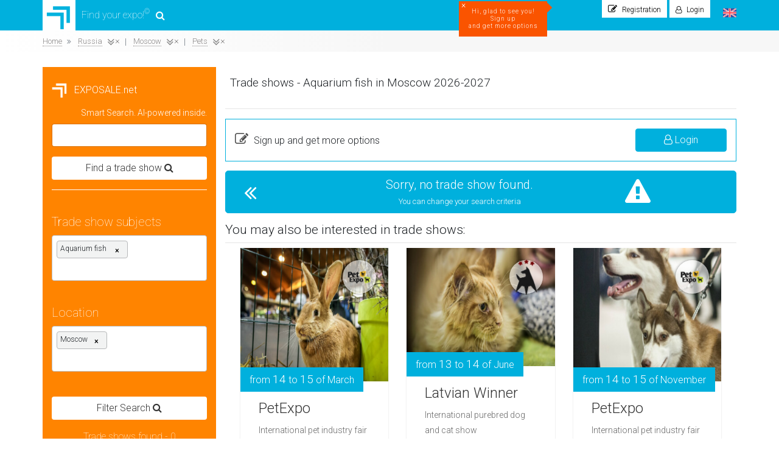

--- FILE ---
content_type: text/html; charset=UTF-8
request_url: https://exposale.net/en/exhibitions/1271/all/3
body_size: 60276
content:
<!DOCTYPE html>
<html lang="en">
<head>
    <!-- Required meta tags -->
    <meta charset="utf-8">
    <meta name="google" value="notranslate">
    <meta name="theme-color" content="#00b0dd">
    <link rel="canonical" href="https://exposale.net/en/exhibitions/1271/all/3">
    <title>Trade shows - Aquarium fish in Moscow 2026-2027</title>
<meta name="description" content="Schedule of trade shows by topic - Aquarium fish in Moscow 2026-2027. Calendar of trade shows. The terms of participation. Information for visitors and exhibitors.">
    

                
                            <link rel="alternate" type="text/html" hreflang="en" href="https://exposale.net/en/exhibitions/1271/all/3"
                  title="English"/>
                    
                            <link rel="alternate" type="text/html" hreflang="de" href="https://exposale.net/de/exhibitions/1271/all/3"
                  title="Deutsch"/>
                    
                            <link rel="alternate" type="text/html" hreflang="fr" href="https://exposale.net/fr/exhibitions/1271/all/3"
                  title="Français"/>
                    
                            <link rel="alternate" type="text/html" hreflang="es" href="https://exposale.net/es/exhibitions/1271/all/3"
                  title="Español"/>
                    
                            <link rel="alternate" type="text/html" hreflang="zh-cn" href="https://exposale.net/zh-cn/exhibitions/1271/all/3"
                  title="中文"/>
                    
                            <link rel="alternate" type="text/html" hreflang="ja" href="https://exposale.net/ja/exhibitions/1271/all/3"
                  title="日本語"/>
                    
                            <link rel="alternate" type="text/html" hreflang="ru" href="https://exposale.net/ru/exhibitions/1271/all/3"
                  title="Русский"/>
                    
                            <link rel="alternate" type="text/html" hreflang="tr" href="https://exposale.net/tr/exhibitions/1271/all/3"
                  title="Türkçe"/>
                    
                            <link rel="alternate" type="text/html" hreflang="ko" href="https://exposale.net/ko/exhibitions/1271/all/3"
                  title="한국어"/>
                    
                            <link rel="alternate" type="text/html" hreflang="uk" href="https://exposale.net/uk/exhibitions/1271/all/3"
                  title="Українська"/>
            
    <meta name="twitter:image"
          content="https://exposale.net/template/img/exposale.jpg">

    <meta name="viewport"
          content="width=device-width, initial-scale=1,  minimum-scale=1.0, user-scalable=yes, shrink-to-fit=no">
    <link rel="shortcut icon" type="image/png" href="https://exposale.net/template/img/logo.png"/>
    
            <link defer async rel="stylesheet"
              href="https://exposale.net/template/style/styles.css">

        <link defer async rel="stylesheet"
              href="https://exposale.net/template/style/style.css">
        <style>
        @font-face {
            font-family: 'FontAwesome';
            font-display: swap;
            src: url('/template/fonts/fontawesome-webfont.eot');
            src: url('/template/fonts/fontawesome-webfont.eot') format('embedded-opentype'), url('/template/fonts/fontawesome-webfont.woff2') format('woff2'), url('/template/fonts/fontawesome-webfont.woff') format('woff'), url('/template/fonts/fontawesome-webfont.ttf') format('truetype'), url('/template/fonts/fontawesome-webfont.svg') format('svg');
            font-weight: normal;
            font-style: normal
        }
    </style>


        
<!-- Google tag (gtag.js) - Google Analytics -->
    <script async src="https://www.googletagmanager.com/gtag/js?id=G-N6YD1NXR3M">
    </script>
    <script>
        window.dataLayer = window.dataLayer || [];

        function gtag() {
            dataLayer.push(arguments);
        }

        gtag('js', new Date());

        gtag('config', 'G-N6YD1NXR3M');
    </script>


    <!-- Google Tag Manager -->
    <script>(function (w, d, s, l, i) {
            w[l] = w[l] || [];
            w[l].push({
                'gtm.start':
                    new Date().getTime(), event: 'gtm.js'
            });
            var f = d.getElementsByTagName(s)[0],
                j = d.createElement(s), dl = l != 'dataLayer' ? '&l=' + l : '';
            j.async = true;
            j.src =
                'https://www.googletagmanager.com/gtm.js?id=' + i + dl;
            f.parentNode.insertBefore(j, f);
        })(window, document, 'script', 'dataLayer', 'GTM-PLHM4D3');</script>
    <!-- End Google Tag Manager -->


                            
</head>
<body>

<!-- Google Tag Manager (noscript) -->
<noscript>
    <iframe src="https://www.googletagmanager.com/ns.html?id=GTM-PLHM4D3"
            height="0" width="0" style="display:none;visibility:hidden"></iframe>
</noscript>
<!-- End Google Tag Manager (noscript) -->


<!-- Google Tag Manager (noscript) -->
<!-- End Google Tag Manager (noscript) -->

<script>
    const choose_subject = 'Choose a subject';
    const country_or_city = 'Country or city';

    const lang_name_segment = "/en";
</script>
<!-- Image and text -->
<div class="container-fluid" style="position: fixed;  z-index: 99999;">
    <div class="container " style="position: relative;">

    </div>
</div>
<nav class="navbar navbar-expand-lg navbar-light bg-dark bg-exposale">
        <div class="container exposale-container" style="padding-left: 0;">
        <a class="navbar-brand exposale-brand" href="https://exposale.net/en">
                                                                                        <img class="logo" src="https://exposale.net/template/img/logo.png">
            Find your expo!<sup>&copy;</sup>
            <i class="fa fa-search" aria-hidden="true" style="margin-left: 10px;"></i>
        </a>
                <div class="collapse navbar-collapse  " id="navbarNav">


            <div class="hero_exposale_top clearfix">
                <div class="subscribe header_popup_button" style="visibility: hidden;"><i
                            class="fa fa-envelope-open-o" aria-hidden="true"></i>
                    Subscription
                </div>
                
                                            <div class="registration signup header_popup_button">
                            <i style="font-size:15px;" class="fa fa-pencil-square-o" aria-hidden="true"></i>
                                                            Registration
                                <div class=" hero_popup_top registraion_popup_hero  ">
    <div class="hero_popup">
        <i class="datepicker--pointer"></i>

        <div class="registration_description_top">
            <div class="signup-tabs">
                <button class="signup-tab" data-tab="user">
                    Sign up as a<br><b>User</b>
                </button>

                <button class="signup-tab" data-tab="organizer">
                    Sign up as an<br><b>Organizer</b>
                </button>
            </div>
            <div class="signup-tab-content" data-tab="user">
            <span id="regicon" class="registration_icon fa fa-pencil-square-o"></span>
            <a class="go_registration" name="#">Sign up<br>and get more options</a><br>
                            <div class="registration-alert alert alert-success" role="alert">
                    <i class="fa fa-lock" aria-hidden="true"></i>
                    <b>SSL</b> SAFE CONNECTION<br>Your information is secure!
                </div>
                        </div>
        </div>
        <div class="signup-tab-content" data-tab="user">
        <div class="registration-form" style="  ">
                        <noindex>
                <!--googleoff: all-->
                <form method="post" id="registration_from_submit" action="/en/userregistration"
                      data-parsley-validate="">
                    <input type="hidden" name="_token" value="3YCgpbwyGoHhhkjgCGZjPfFHYi1oVbDA9OtGQQWH">
                    <input type="checkbox" value="ok" name="563873d38950b841aebf89c3be1b1a35" style="display:none;">
                    <div class="form-group">
                        <input type="text" name="name" class="form-control" placeholder="Your name"
                               data-parsley-error-message="" required=""/>
                    </div>
                    <div class="form-group">
                        <input type="email" name="email" class="form-control" placeholder="E-mail"
                               data-parsley-error-message="" required=""/>
                    </div>
                    <div class="form-group modal-more">
                        <div class=" more-information">
                            <label for="check-more-information">
                                <input type="checkbox" id="check-more-information" value="1" name="more_information"
                                       checked="checked">Receive trade show announcements
                                <span></span>
                            </label>
                        </div>
                    </div>
                    <div class="form-group">
                        <button type="submit" name="registration"
                                class="btn btn-outline-success btn-outline-registraion">Sign up</button>
                                                <p class="agree-reg">By clicking on the "Sign up" button, you agree to the <a href="/en/page/privacy-policy" target="_blank"> privacy policy </a> <br>and rules for the processing of <a href="/en/page/privacy-policy" target="_blank"> personal data </a>.</p>
                    </div>
                </form>
                <!--googleon: all-->
            </noindex>
        </div>

        <div class="registration_description">
            <p><span>Enter without registration</span><br>Use your social network account</p>
        </div>
        <div class="registration_with_social" style="    margin-bottom: 15px;">
                        <a href="https://www.facebook.com/v2.2/dialog/oauth?client_id=752456221948261&amp;state=00a5fb5a4c8e89e6eae60712b7fdbb76&amp;response_type=code&amp;sdk=php-sdk-5.6.2&amp;redirect_uri=https%3A%2F%2Fexposale.net%2Fen%2Ffb-login&amp;scope=email%2Cpublic_profile" class="fa fa-facebook-square" aria-hidden="true"></a>
            <!--  <i class="fa fa-linkedin-square" onclick="liAuth()"></i>
               <i class="fa fa-twitter-square" aria-hidden="true"></i>
               <i class="fa fa-vk" aria-hidden="true"></i> -->
            <div class="g-signin2" data-onsuccess="onSignIn" data-theme="dark"></div>

        </div>
        </div>
                <img class="logo" src="https://exposale.net/template/img/logo.png" style="    width: 25px;
    margin-right: 5px;">
        Find your expo!<sup>&copy;</sup>
    </div>
</div>


<script>
    document.querySelectorAll('.signup-tab').forEach(btn => {
        btn.addEventListener('click', function (e) {
            if (this.dataset.tab === 'organizer') {
                e.preventDefault();
                window.open(
                    'https://organizer.exposale.net/#become_partner',
                    '_blank'
                );
            }
            // tabs
            document.querySelectorAll('.signup-tab').forEach(b => {
                b.classList.remove('active');
            });
            this.classList.add('active');

            // contents
            document.querySelectorAll('.signup-tab-content').forEach(c => {
                c.classList.remove('active');
            });

            document.querySelectorAll(
                '.signup-tab-content[data-tab="' + this.dataset.tab + '"]'
            ).forEach(c => {
                c.classList.add('active');
            });

        });
    });
</script>


<style>
    .signup-tabs {
        display:flex;
        gap:8px;
        margin-bottom:15px;
    }
    .signup-tab {
        flex:1;
        padding:8px;
        border:1px solid #ccc;
        background:#fff;
        cursor:pointer;
        border-radius: 5px;
    }
    .signup-tab.active {
        background: #00b0dd;
        border-color: #00b0dd;
        color: #fff;
        outline: none;
    }
    .signup-tab:focus {
        outline: none;
    }
    .signup-tabs b{
        font-size: 15px;
    }
    .signup-tab-content { display:none; }
    .signup-tab-content.active { display:block; }
</style>
                                                                                        <div class="note_for_reg"><span class="note_for_reg_span">&times;</span>
                                    <p><span></span>, glad to see you!
                                        <br> Sign up<br>and get more options</p></div>
                                                    </div>
                        <div class="registration signin header_popup_button hide ">
                            <i class="fa fa-user-o" aria-hidden="true"></i>
                                                            Login
                                <div class="signin_popup_hero hero_popup_top ">

    <div class="hero_popup">
        <i class="datepicker--pointer"></i>

                
        
                        <div class="login-tabs">
            <button class="login-tab  " data-tab="user">
                Login as<br><b>User</b>
            </button>

            <button class="login-tab " data-tab="organizer">
                Login as<br><b>Organizer</b>
            </button>
        </div>

                <div class="login-tab-content  " data-tab="user">

            
                <form method="POST" action="https://exposale.net/en/password/email" style= "" id="login_rest_form" data-parsley-validate="">
                    <i class="fa fa-angle-double-left back_login_form" aria-hidden="true"></i>
                    <p style="font-size: 14px;" class="text-center">Enter your E-mail address <br> associated with this account </p>
                    <input type="hidden" name="_token" value="3YCgpbwyGoHhhkjgCGZjPfFHYi1oVbDA9OtGQQWH">
                    <div class="form-group text-center">
                        <input type="email" name="email" class="form-control" placeholder="E-mail" data-parsley-error-message="Enter E-mail address" required="" />
                                            </div>
                    <div class="form-group">
                        <button type="submit" name="login" class="btn btn-outline-success btn-outline-registraion">Reset password</button>
                    </div>
                </form>
                        <form method="post"
                  action="https://exposale.net/en/user-login"
                  id="login_form"
                  >
                <input type="hidden" name="_token" value="3YCgpbwyGoHhhkjgCGZjPfFHYi1oVbDA9OtGQQWH">

                <input type="checkbox" value="ok" name="d56b699830e77ba53855679cb1d252da" style="display:none;">

                <div class="form-group">
                    <input type="email"
                           name="email"
                           class="form-control"
                           placeholder="E-mail"
                           required>
                </div>

                <div class="form-group" style="margin-bottom:8px;">
                    <input type="password"
                           name="password"
                           class="form-control"
                           placeholder="Password"
                           required>
                </div>

                <div class="form-group remember_me">
                    <a style="float:left" id="reset_login_href" href="https://exposale.net/password/reset">Forgot your password?</a>

                    <label>
                        <input type="checkbox" name="remember" checked>
                        Stay connected
                        <span></span>
                    </label>
                </div>

                <div class="form-group">
                    <button type="submit"
                            class="btn btn-outline-success btn-outline-registraion">
                        Login
                    </button>
                </div>
            </form>
                <div>
                    <p style="text-align: center;">
                        No account?
                        <a href="javascript:void(0)" class="open_login">
                            Registration
                        </a>
                    </p>
                </div>
                        <div class="registration_description">
                <p>
                    <span>Enter without registration</span><br>
                    Use your social network account
                </p>
            </div>

            <div class="registration_with_social" style="    margin-bottom: 15px;">
                                <a href="https://www.facebook.com/v2.2/dialog/oauth?client_id=752456221948261&amp;state=00a5fb5a4c8e89e6eae60712b7fdbb76&amp;response_type=code&amp;sdk=php-sdk-5.6.2&amp;redirect_uri=https%3A%2F%2Fexposale.net%2Fen%2Ffb-login&amp;scope=email%2Cpublic_profile"
                   class="fa fa-facebook-square"
                   aria-hidden="true"></a>
            </div>
        </div>

                <div class="login-tab-content " data-tab="organizer">

            <form method="post"
                  action="https://organizer.exposale.net/loginorganizer-site"
                  id="login_form_organizer"
                  >

                <input type="hidden" name="lang" value="en">

                <div class="form-group">
                    <input type="email"
                           name="login"
                           class="form-control"
                           placeholder="E-mail"
                           required>
                </div>

                <div class="form-group" style="margin-bottom:8px;">
                    <input type="password"
                           name="password"
                           class="form-control"
                           placeholder="Password"
                           required>
                </div>

                <div class="form-group remember_me">
                    <a style="float:left" target="_blank"
                       href="https://organizer.exposale.net/?reset">
                        Forgot your password?
                    </a>

                    <label>
                        <input type="checkbox" name="remember" checked>
                        Stay connected
                        <span></span>
                    </label>
                </div>

                <div class="form-group">
                    <button type="submit"
                            class="btn btn-outline-success btn-outline-registraion">
                        Login
                    </button>
                </div>
            </form>

            <div>
                <p style="text-align: center;">
                    No account?
                    <a href="https://organizer.exposale.net/#become_partner" target="_blank">
                        Registration
                    </a>
                </p>
            </div>
        </div>

                <img class="logo" src="https://exposale.net/template/img/logo.png" style="    width: 25px;
    margin-right: 5px;">
        Find your expo!<sup>&copy;</sup>
    </div>
</div>

<script>
    document.querySelectorAll('.login-tab').forEach(btn => {
        btn.addEventListener('click', function () {
            document.querySelectorAll('.login-tab').forEach(b => b.classList.remove('active'));
            document.querySelectorAll('.login-tab-content').forEach(c => c.classList.remove('active'));

            this.classList.add('active');
            document
                .querySelector('.login-tab-content[data-tab="'+this.dataset.tab+'"]')
                .classList.add('active');
        });
    });
</script>

<style>
    .login-tabs {
        display:flex;
        gap:8px;
        margin-bottom:15px;
    }
    .login-tab {
        flex:1;
        padding:8px;
        border:1px solid #ccc;
        background:#fff;
        cursor:pointer;
        border-radius: 5px;
    }
    .login-tab.active {
        background: #00b0dd;
        border-color: #00b0dd;
        color: #fff;
        outline: none;
    }
    .login-tab:focus {
        outline: none;
    }
    .login-tabs b{
        font-size: 15px;
    }
    .login-tab-content { display:none; }
    .login-tab-content.active { display:block; }
</style>
                                                    </div>
                    

                                                                            <div class="language_section_badge">
                                                        <span class="current_language">
					<img class="current_language_img lazy"
                         data-src="https://exposale.net/template/img/flags/united-kingdom.png">
					<div class="language_hero_popup ">
						<div class="language_hero_popup_child">
						<span class="language_hero_popup_child_close">&times;</span>
							<i class="datepicker--pointer"></i>
							<ul>
							<li class="current_language_item">
												<span><img  src="https://exposale.net/template/img/flags/united-kingdom.png">English</span>
												<div class="current_lang_text"><i class="datepicker--pointer"></i>
													<span class="current_lang_text_first"><p>Choose language.</p>We speak English and <b>9</b> other languages</span>
													<span  class="current_lang_text_second">
													<img  style="width:100%; height:90px;" src="/template/img/exposale-mini.jpg" alt="EXPOSALE.net">
														Find your expo<br>in your language!
													</span>
													</div>
											</li><li>
												<a href="/de/exhibitions/1271/all/3"><img src="https://exposale.net/template/img/flags/germany.png">Deutsch</a>
											</li><li>
												<a href="/fr/exhibitions/1271/all/3"><img src="https://exposale.net/template/img/flags/france.png">Français</a>
											</li><li>
												<a href="/es/exhibitions/1271/all/3"><img src="https://exposale.net/template/img/flags/spain.png">Español</a>
											</li><li>
												<a href="/zh-cn/exhibitions/1271/all/3"><img src="https://exposale.net/template/img/flags/china.png">中文</a>
											</li><li>
												<a href="/ja/exhibitions/1271/all/3"><img src="https://exposale.net/template/img/flags/japan.png">日本語</a>
											</li><li>
												<a href="/ru/exhibitions/1271/all/3"><img src="https://exposale.net/template/img/flags/russia.png">Русский</a>
											</li><li>
												<a href="/tr/exhibitions/1271/all/3"><img src="https://exposale.net/template/img/flags/turkey.png">Türkçe</a>
											</li><li>
												<a href="/ko/exhibitions/1271/all/3"><img src="https://exposale.net/template/img/flags/south-korea.png">한국어</a>
											</li><li>
												<a href="/uk/exhibitions/1271/all/3"><img src="https://exposale.net/template/img/flags/ukraine.png">Українська</a>
											</li>							</ul>
						</div>
					</div>
					</span>
                        </div>
                                    
            </div>
            <div class="mobile-menu">
                <ul>
                    <li>
                        <a href="/en" title="Find a trade show">
                            <i class="fa fa-search" aria-hidden="true"></i>
                            Find a trade show!</a>
                    </li>
                                        <li>
                        <a href="/en/contacts"
                           title="Contacts">
                            <i class="fa fa-volume-control-phone" aria-hidden="true"></i>
                            Contacts </a>
                    </li>

                </ul>


                <button class="close-moobile-menu">
                    Close menu <i class="fa fa-angle-double-up" aria-hidden="true"></i>
                </button>

            </div>
        </div>

    </div>

</nav>

                <div class="top-line-tools">
            <div class="container">
                <div class=" align-items-center">
                    <div class="row">

                        <div class="exhibition_sorting exhibition_sorting_top_title col-lg-6 col-md-6 col-sm-6"
                             style="padding-left: 0">
                            
                            <ol class="breadcrumb exhibition_bread exhibition_bread_result" style="margin-bottom:0"
                                data-link="1271/all/3" data-start-link="https://exposale.net/en/exhibitions/">
                                                                                                                                                                                                                                <li class="breadcrumb-item "
                                            style="    display: block;!important;">
                                            <a
                                                    href="https://exposale.net/en"
                                                    class="first_el ">
                                                <span>Home</span>
                                                                                            </a>
                                                                                        <div class="dropdown_list_item"></div>
                                        </li>
                                                                                                                                                            <li class="breadcrumb-item breadcrumb-item-res"
                                            style="    display: block;!important;">
                                            <a
                                                    href="#"
                                                    class="click_bread_link ">
                                                <span>Russia</span>
                                                                                                    <i class="fa fa-angle-double-down select_filter_icon"
                                                       aria-hidden="true"
                                                       data-except="4" data-action="country"></i>
                                                                                            </a>
                                                                                                                                            <a href="https://exposale.net/en/exhibitions/1271/all/all" class="close_filter"
                                                   style=" margin-left: 18px; ">
                                                    &times
                                                                                                    </a>
                                                                                        <div class="dropdown_list_item"></div>
                                        </li>
                                                                                                                                                            <li class="breadcrumb-item breadcrumb-item-res"
                                            style="    display: block;!important;">
                                            <a
                                                    href="#"
                                                    class="click_bread_link ">
                                                <span>Moscow</span>
                                                                                                    <i class="fa fa-angle-double-down select_filter_icon"
                                                       aria-hidden="true"
                                                       data-except="3" data-action="city"></i>
                                                                                            </a>
                                                                                                                                            <a href="https://exposale.net/en/exhibitions/1271/4/all" class="close_filter"
                                                   style=" margin-left: 18px; ">
                                                    &times
                                                                                                    </a>
                                                                                        <div class="dropdown_list_item"></div>
                                        </li>
                                                                                                                                                            <li class="breadcrumb-item breadcrumb-item-res"
                                            style="    display: block;!important;">
                                            <a
                                                    href="#"
                                                    class="click_bread_link ">
                                                <span>Pets</span>
                                                                                                    <i class="fa fa-angle-double-down select_filter_icon"
                                                       aria-hidden="true"
                                                       data-except="1261" data-action="category"></i>
                                                                                            </a>
                                                                                                                                            <a href="https://exposale.net/en/exhibitions/all/all/3" class="close_filter"
                                                   style=" margin-left: 18px; ">
                                                    &times
                                                                                                    </a>
                                                                                        <div class="dropdown_list_item"></div>
                                        </li>
                                                                                                                                                                                    </ol>
                            
                        </div>
                        <div class="exhibition_sorting col-lg-6 col-md-6 col-sm-6  text-right" id='order'>
                            <label>Sort by</label>
                            <span data-sort="start_date" title="Date" class="active_sort"><i
                                        class="fa fa-clock-o" aria-hidden="true"></i></span>
                            <span data-sort="meters" title="Exhibition area"><i class="fa fa-square-o"
                                                                                                  aria-hidden="true"></i></span>
                            <span data-sort="countries" title="Number of participating countries"><i
                                        class="fa fa-flag-o" aria-hidden="true"></i></span>
                            <span data-sort="participants" title="Number of participants"><i
                                        class="fa fa-address-card-o" aria-hidden="true"></i></span>
                            <span data-sort="visitors" title="Number of visitors"><i
                                        class="fa fa-user-o"
                                        aria-hidden="true"></i></span>
                            <div class="ordering">
                                <i class="fa fa-angle-up order" data-orderby="asc" aria-hidden="true"></i>
                                <i class="fa fa-angle-down" data-orderby="desc" aria-hidden="true"></i>
                            </div>
                        </div>
                    </div>
                </div>
            </div>
        </div>
            <section class="main-content" style="">
        <div class="container">
            <div class="row">

                <div class="col-xl-3 col-lg-4 col-md-4 col-sm-12 col-xs-12 order-xl-1 order-md-1 order-sm-3 order-3 exhibition_sidebar_parent">
                                            <div class=" exhibition_sidebar">
    <noindex>
        <!--googleoff: all-->
        <div class="exhibition_sidebar_detalis">
            <p style="color: #fff;">
                <a class="home_page"
                   href="https://exposale.net/en"><img
                            class="sidebar_logo"
                            src="https://exposale.net/template/img/logo-white.png">
                    &nbsp;&nbsp;EXPOSALE.net</a>
            </p>

				<form method="post" action="/en/search-input" id="ai_search">
                    <input type="hidden" name="_token" value="3YCgpbwyGoHhhkjgCGZjPfFHYi1oVbDA9OtGQQWH">
                    <div class="form-group">
                        <h6 class="exhibition_sidebar_title" style="font-size: 14px;font-weight: 500;text-align: right">Smart Search. AI-powered inside.</h6>
                        <textarea required maxlength="255" id="autoResize" class="form-control" placeholder="" name="search" rows="1" style="overflow:hidden;resize:none;width:100%;" autofocus></textarea>
                    </div>
                    <button type="submit" class="btn btn-search-sidebar" >
                        <span>Find a trade show <i class="fa fa-search"
                                                                       aria-hidden="true"
                                                                       style="    transition: 0ms;"></i></span>
                    </button>
                </form>

            
                <hr style="border-top: 1px solid #fff;">
<div class="form-group exhibition_sidebar_detail">
    <h5 class="exhibition_sidebar_title">Trade show subjects</h5>
    <input type="hidden" name="category" id="categoryhidden"
           value="1271">
    <div class="category_wrap">
        <div class="choosecat"
             onclick="openWindow('category_text_wrap','input_category')">
            <ul>
                                                            <li class="chosen "
                            data-id="1271" data-parentid=1261 >Aquarium fish <button class="escape">×
                            </button>
                        </li>
                                        <li><input type="text" class="form-control input_category" placeholder=""
                               autocomplete="off"></li>
                
            </ul>
        </div>
        <div class="c_area">
            <div class="category_text_wrap">
                <i class="datepicker--pointer"></i>
                <div class="category_text scrollstyle">
                    <div class="topsearch">
                        <div class="la-ball-beat" style="position: relative; z-index: 999; top: 10px; left: 50%; transform: translateX(-50%);">
                            <div></div>
                            <div></div>
                            <div></div>
                        </div>
                        <div class="close_result close_result_cat close_result_ajax">
                            <span class="start_search">Specify the subject and start searching</span>
                            <i class="fa fa-search" aria-hidden="true"></i>
                        </div>
                    </div>
                    <div class="searchresultcat" style="display:none">
                        <div class="searchresultcat_text">
                        </div>
                    </div>
                    <div class="allcategory">
                    </div>
                    <span class="printtext"></span>
                </div>
            </div>
        </div>
    </div>
</div>
<div class=" form-group exhibition_sidebar_detail">
    <h5 class="exhibition_sidebar_title"> Location</h5>
    <input type="hidden" name="country" id="countryhidden"
           value="">
    <input type="hidden" name="city" id="cityhidden"
           value="3">
    <div class="country_wrap">
        <div class="choosecountry"
             onclick="openWindow('country_text_wrap','input_country')">
            <div class="moreplacecountry"></div>
            <ul>
                                                                                <li class="chosen" data-parentid="4" data-city="3">Moscow<button class="escapecountry">×</button>
                        </li>
                                        <li><input type="text" class="form-control input_country" placeholder=""
                               autocomplete="off">
                    </li>
                            </ul>
        </div>
        <div class="c_area">
            <div class="country_text_wrap">
                <i class="datepicker--pointer"></i>
                <div class="country_text scrollstyle">
                    <div class="topsearch">
                        <div class="la-ball-beat" style="position: relative; z-index: 999; top: 10px; left: 50%; transform: translateX(-50%);">
                            <div></div>
                            <div></div>
                            <div></div>
                        </div>
                        <div class="close_result close_result_country close_result_ajax">
                            <span class="start_search">Specify the location</span>
                            <i class="fa fa-search" aria-hidden="true"></i>
                        </div>
                    </div>
                    <div class="searchresultcountry" style="display:none">

                        <div class="searchresultcountry_text">
                        </div>
                    </div>
                    <div class="allcountry">
                    </div>
                    <span class="printtext"></span>
                </div>
            </div>
        </div>
    </div>
</div>
<div class="form-group searchbutton ">
    <a href="https://exposale.net/en/exhibitions/all/all/all"
       id="general_search" class="btn btn-search-sidebar">
                            <span>Filter Search <i class="fa fa-search"
                                                                           aria-hidden="true"
                                                                           style="    transition: 0ms;"></i></span>
        <div class="la-ball-pulse" style="display:none;color:#ff8400">
            <div></div>
            <div></div>
            <div></div>
        </div>
    </a>
</div>
<div class="clearfix"></div>

<div class="form-group exhibition_count">Trade shows found
    -
    <span></span> </div>

<span class="offsetcount_first_general" style="display:none"></span>
<span class="offsetcount_second_general" style="display:none"></span>
</div>
<!--googleon: all-->

</noindex>
</div>
                        <form id="search_filter">
                            <div id="filter_wrapper"></div>
                        </form>
                    

                    <div class="d-none d-md-block left-sidebar sidebar_color">

                        <div id="index_exhibtions_location"></div>                        <br>
                        <div id="left_sidebar_place"></div>
                        <div class="sidebar-fixed fixed_side">
                            <div class="text-center" style="    border: 1px solid #ccc;padding: 15px;">
                                <span style="display: block;color: #fa5400;">Did not find what you were looking for?</span>
                                <a href=""
                                   style="font-size: 13px;border-bottom: 1px dashed #252525;background-color: white;color: #252525;"
                                   id="toTopSidebar">Find a trade show <i
                                            class="fa fa-angle-double-up" aria-hidden="true"
                                            style="font-size: 17px;"></i></a>
                            </div>
                            <div id="advertisement_first_place" style="margin-top: 0"></div>
                            <div id="recentlyviewed_place" style="margin: 15px 0"></div>
                            <div class="profile_left_sidebar">
                                <p style="text-align:center;    margin-top: 15px;font-size: 13px;margin-bottom: 0px; "
                                   class="joinus">Join us on social networks!</p>
                                <div style="text-align:center" class="registration_with_social">
                                                                                                                
                                                                        <a target="_blank" href="https://web.facebook.com/exposale.net/"><img
                                                src="/template/img/social/fb.png"></a>
                                    <a target="_blank" href="https://twitter.com/ExposaleNet"> <img
                                                src="/template/img/social/twitter.png"></a>
                                    <a target="_blank" href="https://www.linkedin.com/company/exposale-net/"> <img
                                                src="/template/img/social/linkedin.PNG"></a>
                                </div>
                            </div>
                        </div>
                    </div>
                </div>


                <div class="col-xl-9 col-lg-8 col-md-8 col-sm-12 col-xs-12 order-xl-3 order-md-3 order-sm-1 order-1  exhibition_all_blocks">
                    <h1 class="page_title "
                        style="    padding: 15px 8px;    font-size: 19px!important;">Trade shows - Aquarium fish in Moscow 2026-2027</h1>
                    <hr>
                                            <div id="filter_history_block"></div>
                                        <div class="exhibition_top_details row no-gutters">

                    </div>


                    <div id="clock_load" style="display: none;">
                        <div class="outline_clock">
                            <div class="la-timer la-dark la-2x outline_clock" style="margin:auto">
                                <div class="outline_clock"></div>
                            </div>
                            <p style="color:#8b8b8b;text-align:center;margin-bottom:0px;font-size:14px">Please wait.</p>
                            <p style="color:#8b8b8b;text-align:center;font-size:14px">Searching for trade shows...</p>
                            <hr>

                            <img style="width:140px;"
                                 data-src="/template/img/exposale.jpg"
                                 alt="EXPOSALE.net" class="lazy">
                            <p class="small_clock_text ">We speak English and <b>9</b> other languages</p>
                        </div>
                    </div>
                    <script>
                        var alarmObj = [];
                    </script>
                    <div class="ex_all_blocks">
                                                <div style="margin-bottom: 15px">
            <div class="result_item_login">
    <div class="row align-items-center">
        <div class="col-md-7">
            <i class="fa fa-pencil-square-o" aria-hidden="true"></i>
            Sign up and get more options
        </div>
        <div class="col-md-5 text-right">
            <button class="btn result_item_login_btn"><i class="fa fa-user-o"
                                                         aria-hidden="true"></i> Login</button>
        </div>
    </div>
</div>        </div>
                                                </div>
                    <div class="clearfix"></div>
                    <div id="loader_scroll"></div>
                    <div class="loading text-center" style="display:none">
                        <div class="loading-bar"></div>
                        <div class="loading-bar"></div>
                        <div class="loading-bar"></div>
                        <div class="loading-bar"></div>
                        <span style="margin-left: 12px;font-size: 14px;">Please wait. Searching for trade shows...</span>
                    </div>
                    <div class="countmaxten" style="display:none">
                        <div data-take="20" data-skip="30"
                             class="showmoresel row" id="shomoreitems">
                            <div class="col-lg-3 findcount">
                                Trade shows found - <span
                                        class="allitems_block_count"></span> <br>
                                <span>Shown trade shows - <span class="countnow">30</span> </span>
                            </div>
                            <div class="col-lg-6 text-center"><a
                                        href="javascript:void(0)">Show more trade shows</a></div>
                        </div>
                        <div data-loop="20" data-show="30" id="allitems" class="allitems row" style="display:none">
                            <div class="col-lg-3 findcount">
                                Trade shows found - <span
                                        class="allitems_block_count"></span><br>
                                <span>Shown trade shows - <span class="countnow"></span></span>
                            </div>
                            <div class="col-lg-6 text-center">
                                <a href="javascript:void(0)">All the trade shows are shown</a>
                                <br>
                                <span class="changeparameter">You can change your search criteria</span>
                            </div>
                        </div>
                    </div>

                    <div class="countmaxzero" style="display:none">
                        <div data-take="20" data-skip="30" id="totopsearch" class="allitems row">
                            <div class="col-lg-3 findcount">
                                Trade shows found - <span
                                        class="allitems_block_count"></span> <br>
                                <span>Shown trade shows - <span class="countnow"></span> </span>
                            </div>
                            <div class="col-lg-6 text-center">
                                <a href="javascript:void(0)">All the trade shows are shown</a>
                                <br>
                                <span class="changeparameter">You can change your search criteria</span>
                            </div>
                        </div>
                    </div>

                    <div class="countzero" style="display:none;    margin-bottom: 15px;    cursor: default;">
                        <div data-take="20" data-skip="30" id="totopsearch" class="allitemnot row">
                            <div class="col-lg-1 seeleft">
                                <i class="fa fa-angle-double-left" aria-hidden="true"></i>
                            </div>
                            <div class="col-lg-9 text-center">
                                <a href="javascript:void(0)">Sorry, no trade show found.</a>
                                <br>
                                <span class="changeparameter">You can change your search criteria</span>
                                <i style="" class="fa fa-exclamation-triangle not_found_icon"
                                   aria-hidden="true"></i>
                            </div>
                        </div>
                                                                                                                    </div>
                    <div class="ex_all_blocks_no_found">
                    </div>

                    <div class="col-md-12 search_reslut_calendar">

                        <div class="month_block_append">

                        </div>
                    </div>
                    <div class="ex_all_blocks_no_found_second col-md-12">
                    </div>
                    <div class="col-md-12">
                                                <ol class="breadcrumb exhibition_bread exhibition_bread_result exhibition_bread_result_bottom"
                            style="margin-bottom:0"
                            itemscope=""
                            itemtype="http://schema.org/BreadcrumbList" data-link="1271/all/3"
                            data-start-link="https://exposale.net/en/exhibitions/">
                                                                                                                                                                    <li class="breadcrumb-item" itemprop="itemListElement" itemscope
                                        itemtype="http://schema.org/ListItem" style="    display: block;!important;">
                                                                                                                                                                                                                            <a
                                                    href="https://exposale.net/en"
                                                    itemprop="item" class="">
                                                <span itemprop="name">Home</span>
                                            </a>
                                                                                <meta itemprop="position" content="1"/>
                                        <div class="dropdown_list_item"></div>
                                    </li>
                                                                                                        <li class="breadcrumb-item" itemprop="itemListElement" itemscope
                                        itemtype="http://schema.org/ListItem" style="    display: block;!important;">
                                                                                                                                                                                                                            <a
                                                    href="https://exposale.net/en/exhibitions/all/4/all"
                                                    itemprop="item" class="">
                                                <span itemprop="name">Russia</span>
                                            </a>
                                                                                <meta itemprop="position" content="2"/>
                                        <div class="dropdown_list_item"></div>
                                    </li>
                                                                                                        <li class="breadcrumb-item" itemprop="itemListElement" itemscope
                                        itemtype="http://schema.org/ListItem" style="    display: block;!important;">
                                                                                                                                                                                                                            <a
                                                    href="https://exposale.net/en/exhibitions/all/all/3"
                                                    itemprop="item" class="">
                                                <span itemprop="name">Moscow</span>
                                            </a>
                                                                                <meta itemprop="position" content="3"/>
                                        <div class="dropdown_list_item"></div>
                                    </li>
                                                                                                        <li class="breadcrumb-item" itemprop="itemListElement" itemscope
                                        itemtype="http://schema.org/ListItem" style="    display: block;!important;">
                                                                                                                                                                                                                                                                                                                                                                                <a
                                                    href="https://exposale.net//exhibitions/1261/all/3"
                                                    itemprop="item" class="">
                                                <span itemprop="name">Pets</span>
                                            </a>
                                                                                <meta itemprop="position" content="4"/>
                                        <div class="dropdown_list_item"></div>
                                    </li>
                                                                                                        <li class="breadcrumb-item" itemprop="itemListElement" itemscope
                                        itemtype="http://schema.org/ListItem" style="    display: block;!important;">
                                                                                    <span itemprop="name">Aquarium fish</span>
                                                                                <meta itemprop="position" content="5"/>
                                        <div class="dropdown_list_item"></div>
                                    </li>
                                                                                    </ol>
                                                                        <div class="text-center" style="    border: 1px solid #ccc;padding: 15px;">
                            <span style="display: block;color: #fa5400;">Did not find what you were looking for?</span>
                            <a href=""
                               style="font-size: 13px;border-bottom: 1px dashed #252525;background-color: white;color: #252525;"
                               id="toTopSidebar">Find a trade show <i
                                        class="fa fa-angle-double-up" aria-hidden="true"
                                        style="font-size: 17px;"></i></a>
                        </div>


                    </div>
                </div>

            </div>
        </div>
    </section>
        <div class="modal fade bd-example-modal-lg" id="excenter_location" tabindex="-1" role="dialog"
     aria-labelledby="excenter_location" aria-hidden="true">
    <div class="modal-dialog modal-lg" role="document">
        <div class="modal-content">
            <div class="modal-header modal-ex-top">
                <button type="button" class="close" data-dismiss="modal" aria-label="Close">
                    <span aria-hidden="true">×</span>
                </button>
                <h6 class="modal-title" id="exampleModalLabel" style="display: inline-block;"><i class="fa fa-map-o"
                                                                                                 aria-hidden="true"></i>
                    &nbsp;<span id="excenter_name"> </span></h6>
                <span class="ex_address" style="display: inline-block;    margin-left: 7px;font-size:13px;"></span>
            </div>
            <div class="modal-body">
                <div class="row">
                    <div class="col-md-6 first_map">
                        <ul class="nav nav-tabs" id="myTab" role="tablist">
                            <li class="nav-item">
                                <a class="nav-link active" id="map-tab" data-toggle="tab"
                                   href="#map-modal" role="tab" aria-controls="map"
                                   aria-selected="true"
                                   data-excenterId=''>
                                    <i class="fa fa-map-marker" aria-hidden="true"></i>
                                    <span class="ex_address_land" id="ex_address_land"
                                          style="    width: auto;background: transparent;display: inline-block;    font-size:13px; position: inherit"></span>
                                </a>
                            </li>

                        </ul>
                        <div class="tab-content" id="myTabContent">
                            <div class="tab-pane fade  show active" id="map-modal"
                                 role="tabpanel" aria-labelledby="map-tab"
                                 itemprop="location">
                                <div id="loaction_map_frame_modal"></div>

                            </div>

                        </div>
                    </div>
                    <div class="col-md-6 second_map">
                    </div>
                </div>
            </div>
        </div>
    </div>
</div>

<div class="modal fade" id="notesended" tabindex="-1" role="dialog" aria-labelledby="notesendedModal"
     aria-hidden="true">
    <div class="modal-dialog" role="document">
        <div class="modal-content">
            <div class="modal-body">
                            </div>
        </div>
    </div>
</div>


<div class="modal fade bd-example-modal-lg exModalStyle" id="exModal" tabindex="-1" role="dialog"
     aria-labelledby="exampleModalLabel"
     aria-hidden="true">
    <div class="modal-dialog modal-lg" role="document">
        <div class="modal-content">
            <div class="modal-header modal-ex-top">
                <button type="button" class="close" data-dismiss="modal" aria-label="Close">
                    <span aria-hidden="true">&times;</span>
                </button>
                <h6 class="modal-title" id="exampleModalLabel">
                  <i class="fa fa-pencil-square-o" aria-hidden="true"></i>
                   Preliminary request for participation in the trade show
                </h6>
            </div>
            <div id="exModalContent"></div>
        </div>
    </div>
</div>


<div class="modal fade bd-example-modal-lg exModalStyle" id="exTestModal" tabindex="-1" role="dialog"
     aria-labelledby="exampleModalLabel"
     aria-hidden="true">
    <div class="modal-dialog modal-lg" role="document">
        <div class="modal-content">
            <div class="modal-header modal-ex-top">
                <button type="button" class="close" data-dismiss="modal" aria-label="Close">
                    <span aria-hidden="true">&times;</span>
                </button>
                <h6 class="modal-title" id="exampleModalLabel">
                  <i class="fa fa-pencil-square-o" aria-hidden="true"></i>
                   Preliminary request for participation in the trade show
                </h6>
            </div>
            <div id="exModalContent"></div>
        </div>
    </div>
</div>




<div class="modal fade bd-example-modal-lg exModalStyle" id="exModalVisit" tabindex="-1" role="dialog"
     aria-labelledby="exampleModalLabel"
     aria-hidden="true">
    <div class="modal-dialog modal-lg" role="document">
        <div class="modal-content">
            <div class="modal-header modal-ex-top">
                <button type="button" class="close" data-dismiss="modal" aria-label="Close">
                    <span aria-hidden="true">&times;</span>
                </button>
                <h6 class="modal-title" id="exampleModalLabel"><i class="fa fa-pencil-square-o"
                                                                  aria-hidden="true"></i> Request information to visit the trade show 
                </h6>
            </div>
            <div id="exModalVisitContent"></div>
        </div>
    </div>
</div>

<div class="modal fade bd-example-modal-lg exModalStyle" id="exModalTop" tabindex="-1" role="dialog"
     aria-labelledby="exampleModalLabel"
     aria-hidden="true">
    <div class="modal-dialog modal-lg" role="document">
        <div class="modal-content">
            <div class="modal-header modal-ex-top">
                <button type="button" class="close" data-dismiss="modal" aria-label="Close">
                    <span aria-hidden="true">&times;</span>
                </button>
                <h6 class="modal-title" id="exampleModalLabel"><i style="font-size: 24px !important;" class="fa fa-angle-double-up" aria-hidden="true"></i> Promote trade show to the top on
                </h6>
            </div>
            <div class="modal-body fixed_bottom">
                <div class="bg-light">
    <div class="container py-5">

        <div class="row text-center mb-5">
            <div class="col-md-1">
                <div class="modal_ex_logo" style="    left: 0;
right: auto;
top: 0;"><img class="" src="https://exposale-a.akamaihd.net/mir-detstva-expo.gif"></div>

            </div>
            <div class="col-md-10">
                <h3 class="text-center landing_exhibition_name landing_exhibition_name_title" style="    font-size: 2.2rem;">Armenia Expo 2025</h3>
                <h3 class="text-center landing_exhibition_name ">Promote the trade show to the Top</h3>
                <p class="text-muted">Choose the ideal period to achieve your goals</p>
            </div>
        </div>
        <div class="row row-cols-1 row-cols-md-3 g-4">
            <!-- Basic Plan -->
            <div class="col-md-4" style="margin-bottom: 48px">
                <div class="card h-100 pricing-card shadow-sm">
                    <div class="card-body p-4">
                        <h5 class="card-title text-muted text-uppercase mb-4 text-center mt-2">1 month</h5>
                        <h3 class="display-5 mb-4 text-center"  style="margin-bottom: 8px!important">€99<small class="text-muted fw-light">/month</small></h3>
                        <ul class="list-unstyled feature-list">
                            <li class="text-center" style="visibility: hidden"><i class="bi bi-check2 text-primary me-2"></i>economy</li>
                        </ul>
                        <button
                                class="btn btn-success btn-search w-100 mt-4 submitPay"
                                type="button"
                                data-plan="99"
                                data-type="1"
                                data-exhibition-id="30"
                                data-pay-type="1">Boost to the Top</button>
                    </div>
                </div>
            </div>

            <!-- Pro Plan -->
            <div class="col-md-4" style="margin-bottom: 48px">
                <div class="card h-100 pricing-card pricing-card-popular shadow position-relative">
                    <span class="badge text-white popular-badge px-4 py-2">Popular </span>
                    <div class="card-body p-4">
                        <h5 class="card-title text-muted text-uppercase mb-4 text-center mt-2" >3 months</h5>
                        <h3 class="display-5 mb-4 text-center" style="margin-bottom: 8px!important">€69<small class="text-muted fw-light">/month</small></h3>
                        <ul class="list-unstyled feature-list">
                            <li class="text-center"><i class="bi bi-check2 text-primary me-2"></i>Savings &euro;90</li>
                        </ul>
                        <button
                                class="btn btn-success btn-search w-100 mt-4 submitPay"
                                type="button"
                                data-plan="207"
                                data-type="1"
                                data-exhibition-id="30"
                                data-pay-type="2">Boost to the Top</button>
                    </div>
                </div>
            </div>

            <!-- Enterprise Plan -->
            <div class="col-md-4" style="margin-bottom: 48px">
                <div class="card h-100 pricing-card shadow-sm">
                    <div class="card-body p-4">
                        <h5 class="card-title text-muted text-uppercase mb-4 text-center mt-2">6 months</h5>
                        <h3 class="display-5 mb-4 text-center" style="margin-bottom: 8px!important">€49<small class="text-muted fw-light">/month</small></h3>
                        <ul class="list-unstyled feature-list">
                            <li class="text-center"><i class="bi bi-check2 text-primary me-2"></i>Savings &euro;300</li>
                        </ul>
                        <button
                                class="btn btn-success btn-search w-100 mt-4 submitPay"
                                type="button"
                                data-plan="294"
                                data-type="1"
                                data-exhibition-id="30"
                                data-pay-type="3">Boost to the Top</button>                        </div>
                </div>
            </div>
        </div>
    </div>
</div>

            </div>
        </div>
    </div>
</div>


<!---more social icons--->

<div class="modal fade" id="more_social_icons" tabindex="-1" role="dialog" aria-labelledby="more_social_icons"
     aria-hidden="true">
    <div class="modal-dialog" role="document">
        <div class="modal-content">
            <div class="modal-header modal-ex-top">
                <h5 class="share_title_modal text-center" style="    width: 100%;">Share the page
                    <span></span></h5>
                <button type="button" class="close" data-dismiss="modal" aria-label="Close">
                    <span aria-hidden="true">×</span>
                </button>
            </div>
            <div class="modal-body fixed_bottom">
                                <div class="row">
                                                                
                                                                <div class="col-xs-6 col-md-4 col">
                            <button class="sharer btn btn-primary btn-lg" data-sharer="facebook" data-url="">
                                <img style="width: 35px" data-src="/template/img/social/fb.png" class="lazy">
                                <span>Facebook</span>
                            </button>
                        </div>
                        <div class="col-md-4 col-xs-6 col">
                            <button class="sharer btn btn-primary btn-lg" data-sharer="twitter" data-url="">
                                <img style="width: 35px" data-src="/template/img/social/twitter.png" class="lazy">
                                <span>Twitter</span>
                            </button>
                        </div>
                                        <div class="col-md-4 col-sm-6 col">
                        <button class="sharer btn btn-primary btn-lg" data-sharer="vkontakte" data-url="">
                            <img style="width: 35px" data-src="/template/img/social/vk.png" class="lazy">
                            <span>Vkontakte</span>
                        </button>
                    </div>
                                            <div class="col-md-4 col-sm-6 col">
                            <button class="sharer btn btn-primary btn-lg" data-sharer="linkedin" data-url="">
                                <img style="width: 35px" data-src="/template/img/social/linkedin.PNG" class="lazy">
                                <span>Linkedin</span>
                            </button>
                        </div>
                                        <div class="col-md-4 col-sm-6 col">
                        <button class="sharer btn btn-primary btn-lg" data-sharer="telegram" data-url="" data-title="">
                            <img style="width: 35px" data-src="/template/img/social/telegram.png" class="lazy">
                            <span>Telegram</span>
                        </button>
                    </div>
                                            <div class="col-md-4 col-sm-6 col">
                            <button class="sharer btn btn-primary btn-lg" data-sharer="pinterest" data-url="">
                                <img style="width: 35px" data-src="/template/img/social/pinterest.PNG" class="lazy">
                                <span>Pinterest</span>
                            </button>
                        </div>
                                        <div class="col-md-4 col-sm-6 col">
                        <button class="sharer btn btn-primary btn-lg" data-sharer="ok" data-url="">
                            <img style="width: 35px" data-src="/template/img/social/ok.PNG" class="lazy">
                            <span>OK.ru</span>
                        </button>
                    </div>
                    <div class="col-md-4 col-sm-6 col">
                        <button class="sharer btn btn-primary btn-lg" data-sharer="mir" data-url="">
                            <img style="width: 35px" data-src="/template/img/social/mir.PNG" class="lazy">
                            <span>Moy Mir</span>
                        </button>
                    </div>
                                            <div class="col-md-4 col-sm-6 col">
                            <button class="sharer btn btn-primary btn-lg" data-sharer="tumblr" data-url="">
                                <img style="width: 35px" data-src="/template/img/social/tumblr.PNG" class="lazy">
                                <span>Tumblr</span>
                            </button>
                        </div>
                        <div class="col-md-4 col-sm-6 col">
                            <button class="sharer btn btn-primary btn-lg" data-sharer="journal" data-url="">
                                <img style="width: 35px" data-src="/template/img/social/journal.PNG" class="lazy">
                                <span>Live Journal</span>
                            </button>
                        </div>
                        <div class="col-md-4 col-sm-6 col">
                            <button class="sharer btn btn-primary btn-lg" data-sharer="googleplus" data-url="">
                                <img style="width: 35px" data-src="/template/img/social/googleplus.PNG" class="lazy">
                                <span>Google+</span>
                            </button>
                        </div>
                                        <div class="col-md-12">
                        <div style="    border: 0.5px solid #e9ecef;     margin: 20px 15px;"></div>
                    </div>
                                            <div class="col-md-4 col-sm-6 col">
                            <button class="sharer_footer btn btn-primary btn-lg" onClick="window.print();">
                                <i class="fa fa-print" aria-hidden="true"></i>
                                <span>Print</span>
                            </button>
                        </div>
                                        <div class="col-md-4 col-sm-6 col">
                        <button class="sharer_footer btn btn-primary btn-lg" onClick="return rudr_favorite(this);">
                            <i class="fa fa-star" aria-hidden="true"></i>
                            <span>Bookmarks</span>
                        </button>
                    </div>
                    <div class="col-md-4 col-sm-6 col">
                        <button class="share_to_email sharer_footer btn btn-primary btn-lg" data-to="" data-subject="">
                            <i class="fa fa-envelope" aria-hidden="true"></i>
                            <span>E-mail</span>
                        </button>
                    </div>
                </div>
            </div>
        </div>
    </div>
</div>
<a href="#" id="toTop" style="display: none;"><span>Top</span></a>
	<footer>
		<div class="firstfooter">
			<div class="container">
				<div class="row" id="footer_widget">
				</div>
			</div>
		</div>
		<div class="secondfooter">
			<div class="container">
				<div class="row">
					<div class="col-md-6">
						<!--<p style="font-size:11px;">Копирование любых материалов сайта запрещено, нарушение авторских прав контролируется и преследуется по закону.</p>-->
						<p style="font-size:11px;">Copyright © 2012 - 2026 <a href="/">EXPOSALE.net</a> | All rights reserved</p>
					</div>
					<div class="col-md-6 text-right">
					</div>
				</div>
			</div>
		</div>

<!--
	<button type="button" nofollow
	data-exid="24" data-toggle="modal" data-target="#exTestModal"
	data-infexcenter="СКК им. Карена Демирчяна"
	data-exname="Образование и карьера EXPO 2025"
	id="testModal" name="button" style="position: fixed; border:0; padding:0; bottom:20px;  color:#fff">
		.
	</button>
-->

	</footer>



<script src="https://exposale.net/template/script/scripts.js"></script>

<!--LiveInternet counter-->
<span id="live_internet"></span>
<!--/LiveInternet-->


<span style="display:none;" class="aviasales_code_here"></span>
<script type='application/ld+json'>
{
  "@context": "http://schema.org",
  "@type": "WebSite",
  "@id": "https://exposale.net/en/exhibitions/1271/all/3/#website",
  "url": "https://exposale.net/en/exhibitions/1271/all/3",
  "inLanguage": "en",
  "publisher": {"@id": "https://exposale.net/en/exhibitions/1271/all/3/#organization"}
}









</script>

<script>
    var token = '3YCgpbwyGoHhhkjgCGZjPfFHYi1oVbDA9OtGQQWH';

    var your_location_city = 'Tallinn';
    var your_location_country = 'Estonia';
    var your_location_country_code = 'EE';


    var filter_ajax_select;

        var auth_prefix_phone = false;

    

    function modalSlider() {
        $('.place_meter').ionRangeSlider({
            hide_min_max: true,
            hide_from_to: false,
            from: 6,
            values: [
                "<b>Remote participation</b>",
                "<b>4</b> m<sup>2</sup>", "<b>6</b> m<sup>2</sup>",
                "<b>8</b> m<sup>2</sup>", "<b>9</b> m<sup>2</sup>",
                "<b>10</b> m<sup>2</sup>", "<b>12</b> m<sup>2</sup>",
                "<b>14</b> m<sup>2</sup>", "<b>15</b> m<sup>2</sup>",
                "<b>16</b> m<sup>2</sup>", "<b>18</b> m<sup>2</sup>",
                "<b>20</b> m<sup>2</sup>", "<b>21</b> m<sup>2</sup>",
                "<b>22</b> m<sup>2</sup>", "<b>24</b> m<sup>2</sup>",
                "<b>25</b> m<sup>2</sup>", "<b>26</b> m<sup>2</sup>",
                "<b>27</b> m<sup>2</sup>", "<b>28</b> m<sup>2</sup>",
                "<b>30</b> m<sup>2</sup>", "<b>32</b> m<sup>2</sup>",
                "<b>33</b> m<sup>2</sup>", "<b>34</b> m<sup>2</sup>",
                "<b>35</b> m<sup>2</sup>", "<b>36</b> m<sup>2</sup>",
                "<b>38</b> m<sup>2</sup>", "<b>39</b> m<sup>2</sup>",
                "<b>40</b> m<sup>2</sup>",
                                    "<b>more than 40</b> m<sup>2</sup>"
                            ],
            onChange: function (data) {
                var put_data = data.from_value.match(/<([^\s>]+)\s?[^>]*>(.*)(?:<\/\1)>+/)[2]
                if (put_data == 0) {
                    put_data = '';
                }
                if (put_data == 'Remote participation') {

                    $('.modal-more-click').hide();
                    $('.modal-more').hide();
                } else {

                    if (!$('.modal-more-click').is(':visible')) {
                        $('.modal-more-button a').text('I want to make a detailed request ');
                    }
                    $('.modal-more').show();
                }

                $('#place_meter').val(put_data)
            },
        });

        $('.stock_meter').ionRangeSlider({
            hide_min_max: true,
            hide_from_to: false,
            from: 0,
            values: [
                "<b>0</b> m<sup>2</sup>",
                "<b>4-10</b> m<sup>2</sup>", "<b>10-20</b> m<sup>2</sup>",
                "<b>20-40</b> m<sup>2</sup>", "<b>40-60</b> m<sup>2</sup>",
                "<b>60-100</b> m<sup>2</sup>",
                                    "<b>more than 100</b> m<sup>2</sup>"
                            ],
            onChange: function (data) {
                var put_stock_data = data.from_value.match(/<([^\s>]+)\s?[^>]*>(.*)(?:<\/\1)>+/)[2]
                if (put_stock_data == 0) {
                    put_stock_data = '';
                }
                $('#stock_meter').val(put_stock_data);
            },
        });
    }

</script>

<script src="https://exposale.net/template/script/scripts-footer-third.js"></script>
<script async defer type="text/javascript"
        src="https://exposale.net/template/script/countries/en_countries.js"></script>



<script>
    var isMobile = {
        Android: function () {
            return navigator.userAgent.match(/Android/i);
        },
        BlackBerry: function () {
            return navigator.userAgent.match(/BlackBerry/i);
        },
        iOS: function () {
            return navigator.userAgent.match(/iPhone|iPad|iPod/i);
        },
        Opera: function () {
            return navigator.userAgent.match(/Opera Mini/i);
        },
        Windows: function () {
            return navigator.userAgent.match(/IEMobile/i);
        },
        any: function () {
            return (isMobile.Android() || isMobile.BlackBerry() || isMobile.iOS() || isMobile.Opera() || isMobile.Windows());
        }
    };

    disabeKeypoard('input_category');
    disabeKeypoard('input_country');
    if (isMobile.any()) {
        $('[data-toggle="tooltip"]').tooltip('disable');
        $('.search_page_modal_button').tooltip('disable');
        $('.secondtext').remove();
        $('.btn-outline-green').attr('title', '');
        $('a').data('toggle', '');
        $('#exModal #organization_name').blur();


        $('.exhibition_block ').addClass('exhibition_block_mobile');
        $('.btn-outline-green').removeAttr('title');
    }


    function disabeKeypoard(element) {
        $('.' + element).on('focus', function () {
            $(this).trigger('blur');

            if ($('.exhibition_sidebar_title').length) {
                $('html, body').animate({
                    scrollTop: $('.exhibition_sidebar_title').offset().top - 90
                }, 1000);
            }

        });
    }


    $(".close-moobile-menu").on("click", function () {
        $(".navbar-collapse").collapse('hide');
    });

    $(".mobile_menu_close_btn").on("click", function (e) {
        e.preventDefault();
        $(".navbar-collapse").collapse('hide');
    });

    $(document).on('click', '.open_login_footer', function () {

        $('#loginreg_modal').modal('show');
        $('#myTab a[href="#profile"]').tab('show');
    });
    $('.makereg, .open_login').on('click', function () {
        $('#myTab a[href="#profile"]').tab('show');
    });
    $('.makelogin').on('click', function () {
        $('#myTab a[href="#home"]').tab('show');
    });

    $('.result_item_login_btn').on('click', function () {
        $('#loginreg_modal').modal('show');
        $('#myTab a[href="#profile"]').tab('show');
    });

    $('.result_item_login .fa-pencil-square-o').on('click', function () {
        $('#loginreg_modal').modal('show');
        $('#myTab a[href="#profile"]').tab('show');
    });


    $(".header_popup_button").on('click', function (e) {
        if ($(e.target).hasClass('note_for_reg_span')) {
            return;
        }

        if (!$(e.target).hasClass('open_login')) {
            $('.header_popup_button').not(this).find('.hero_popup_top').removeClass('active_hero');
            $(this).find('.hero_popup_top').addClass('active_hero');
        } else {
            $('.signin_popup_hero').removeClass('active_hero');
            $('.registraion_popup_hero').addClass('active_hero');
        }

        if ($(e.target).hasClass('reset_login_href')) {
            $('.signin_popup_hero').addClass('active_hero');
            $('.registraion_popup_hero').removeClass('active_hero');
        }
        $('.note_for_reg_span').trigger('click');
        $('.login_welocme_text').fadeOut(900);
    });


    $('.header_popup_button .reset_login_href').on('click', function (e) {
        $('.signin.header_popup_button').trigger("click");
        $('#reset_login_href').trigger("click");
    });

    $(document).on('click', '.back_login_form', function () {
        $('#login_rest_form').slideUp();
        $('#login_form').slideDown();
    });


    $(document).on('click', '.open_login_footer', function (e) {
        $('html, body').animate({scrollTop: 0}, 800);
        $('.registraion_popup_hero').addClass('active_hero');
        $('.signin_popup_hero').removeClass('active_hero');
    });

    $(document).on('click', '.result_item_login_btn', function (e) {
        $('html, body').animate({scrollTop: 0}, 800);
        $('.registraion_popup_hero').addClass('active_hero');
        $('.signin_popup_hero').removeClass('active_hero');
    });

    $(document).on('click', '.result_item_login .fa-pencil-square-o', function (e) {
        $('html, body').animate({scrollTop: 0}, 800);
        $('.registraion_popup_hero').addClass('active_hero');
        $('.signin_popup_hero').removeClass('active_hero');
    });
    docWidth = $(document).width();
    $(window).scroll(function () {
        if ($(window).scrollTop() >= '300') {
            $('#toTop').fadeIn();
        } else {
            $('#toTop').fadeOut();
        }

        // if (docWidth > 780) {
        //
        //
        //     if ($(window).scrollTop() > '1') {
        //
        //         $('.exposale-brand img').css({
        //             'width': '30px',
        //         });
        //         $('.exposale-brand').css({
        //             'font-size': '0.8rem',
        //         });
        //         $('.search-title').css({
        //             'font-size': '1.0rem',
        //             'margin-top': '0',
        //             'margin-bottom': '0',
        //         });
        //         $('.search-title sup').css({
        //             'font-size': '12px',
        //         });
        //     } else {
        //
        //         $('.exposale-brand img').css({
        //             'width': '50px',
        //         });
        //         $('.exposale-brand ').css({
        //             'font-size': '1.0rem',
        //         });
        //         $('.search-title').css({
        //             'font-size': '1.1rem',
        //             'margin-top': '20px',
        //             'margin-bottom': '25px',
        //         });
        //         $('.search-title sup').css({
        //             'font-size': '16px',
        //         });
        //     }
        //
        //     if ($(window).scrollTop() >= '40') {
        //         $('.top-line-tools').css({'top': '46px'});
        //     } else {
        //         $('.top-line-tools').css({'top': '66px'});
        //     }
        //
        // }
    });

    $('.close_notesended').click(function () {
        $('#notesended').modal('hide');
        $('#registration_modal').modal('hide');
    });


    $('#toTop').click(function (e) {
        e.preventDefault();
        $('html, body').animate({scrollTop: 0}, 800);
        return false;
    });

    $('#totopsearch').click(function (e) {
        e.preventDefault();
        $('html, body').animate({scrollTop: 0}, 800);
        return false;
    });

    $(document).on('click', '#toTopSidebar', function (e) {
        e.preventDefault();
        $('html, body').animate({scrollTop: 0}, 800);
        return false;
    });

    function transliterate(word) {
        var result = '',
            A = {};

        /*A ={A:"А",a:"а",B:"Б",b:"б",V:"В",v:"в",G:"Г",g:"г",D:"Д",d:"д",E:"Е",e:"е",Z:"З",z:"з",I:"И",i:"и",J:"Й",j:"й",K:"К",k:"к",L:"Л",l:"л",M:"М",m:"м",N:"Н",n:"н",O:"О",o:"о",P:"П",p:"п",R:"Р",r:"р",S:"С",s:"с",T:"Т",t:"т",U:"У",u:"у",F:"Ф",f:"ф",X:"Х",x:"х",H:"Х",h:"х",C:"Ц",c:"ц",W:"В",w:"в","ъъ":"Ъ","\u0022":"ъ",Y:"Ы",y:"ы","ьь":"Ь","\u0027":"ь",:"Э",:"э",:"Ё",:"ё",:"Ю",:"ю","#":"№",ЙЕ:"Э",Йе:"Э",йе:"э",ЙО:"Ё",Йо:"Ё",йо:"ё",ЫО:"Ё",Ыо:"Ё",ыо:"ё",ЙУ:"Ю",Йу:"Ю",йу:"ю",ЫУ:"Ю",Ыу:"Ю",ыу:"ю",Q:"Я",q:"я",ЙА:"Я",Йа:"Я",йа:"я",ЫА:"Я",Ыа:"Я",ыа:"я",ЦХ:"Ч",Цх:"Ч",цх:"ч",СХ:"Ш",Сх:"Ш",сх:"ш",ЗХ:"Ж",Зх:"Ж",зх:"ж",ШХ:"Щ",Шх:"Щ",шх:"щ","#":"№"};*/

        for (var i = 0; i < word.length; i++) {
            var c = word.charAt(i);

            result += A[c] || c;
        }

        return result;
    }


    function inpulength() {
        $(".global_searchform input[placeholder]").each(function () {
            $(this).attr('size', $(this).attr('placeholder').length + 3);
        });
    }

    inpulength();

    var category_dropdown = false;
    var country_dropdown = false;

    function openWindow(divEl, inpEl) {
        $('.' + divEl).addClass('active_tooltip');
        $("." + inpEl).focus();

        if (inpEl == 'input_country' && !country_dropdown) {
            ajax_show_dropdown(inpEl);
        } else if (inpEl == 'input_category' && !category_dropdown) {
            ajax_show_dropdown(inpEl);
        }
    }


    function ajax_show_dropdown(inpEl) {
        $.ajax({
            url: lang_name_segment + '/ajax-show-dropdown',
            method: 'get',
            data: {inpEl: inpEl},
            success: function (data) {
                if (data != '') {
                    if (inpEl == 'input_country') {
                        $('.country_text').find('.la-ball-beat').hide();
                        country_dropdown = true;
                        $('.allcountry').html(data)
                    } else if (inpEl == 'input_category') {
                        $('.category_text').find('.la-ball-beat').hide();
                        category_dropdown = true;
                        $('.allcategory').html(data)
                    }
                }

                if (window.location.href.indexOf("exhibitions/") > -1) {
                    checkSearchInputValCountry();
                    checkSearchInputValCity();
                    checkSearchInputValCategory();
                }
            }
        });
    }

    $(function () {
        $('[data-toggle="tooltip"]').tooltip()
        $('.search_page_modal_button').tooltip({})
    })

    $('body').on('click', function (event) {


        if (!$(event.target).closest('.category_wrap').length) {
            if ($('.category_wrap').is(":visible")) {
                $('.category_text_wrap').removeClass('active_tooltip');
            }
        }


        if (!$(event.target).closest('.country_wrap').length) {
            if ($('.country_wrap').is(":visible")) {
                $('.country_text_wrap').removeClass('active_tooltip');
            }
        }

        if (!$(event.target).closest('.moreitemscat').length) {
            if ($('.moreitemscat').is(":visible")) {
                $('.moreitemscat').removeClass('active_more');
            }
        }

        if (!$(event.target).closest('.header_popup_button').length && $(event.target).closest('.open_login_footer').length == false) {
            if ($('.header_popup_button').is(":visible")) {
                $('.hero_popup_top').removeClass('active_hero');
            }
        }


        $('.click_bread_link').removeClass('active_click_bread_link')
        if (!$(event.target).closest('.click_bread_link').length) {
            $('.dropdown_list_item').hide();

        }

        if (!$(event.target).closest('.country-phone-selected-custom').length) {
            $('.country-phone-selected-custom-div').hide();

        }


    });

    var category = $(".input_category");
    var country = $(".input_country");


    /***************category********************/
    var checkArrayCat = [];
    var checkArrayCountry = [];
    var checkArrayCity = [];


    function placeholderCatInput() {
        if (checkArrayCat.length > 0) {

            $('.input_category').attr('placeholder', '');

        } else {
            $('.input_category').attr('placeholder', choose_subject);
        }
    }

    checkSearchInputValCountry();
    checkSearchInputValCity();
    checkSearchInputValCategory();

    function checkSearchInputValCategory() {
        if ($('#categoryhidden').length > 0 && $('#categoryhidden').val().length > 0) {
            checkArrayCat = $('#categoryhidden').val().split(',');
            for (var i = 0; i < checkArrayCat.length; i++) {
                $('.exhibition_sidebar .category_text').find('.select_cat[data-getid=' + checkArrayCat[i] + ']').prop('checked', true);
                $('.exhibition_sidebar .category_text').find('.selectall_cat[data-getid=' + checkArrayCat[i] + ']').prop('checked', true);
                $('.exhibition_sidebar .category_text').find('.select_cat[data-parentId=' + checkArrayCat[i] + ']').prop('checked', true);
                $('.categoryall_choose[data-choose=' + checkArrayCat[i] + ']').text('Clear all');


                $('.exhibition_sidebar .searchresultcat_text').find('.select_cat[data-parentId=' + checkArrayCat[i] + ']').parent().hide();
                $('.exhibition_sidebar .searchresultcat_text').find('.selectall_cat[data-getid=' + checkArrayCat[i] + ']').parent().hide();
                $('.exhibition_sidebar .searchresultcat_text').find('.categoryall_showall[data-show=' + checkArrayCat[i] + ']').hide();


            }
            placeholderCatInput()
        }
    }


    $(".input_category").keyup(function () {

        if ($(this).val().length > 0) {

            $('.filtered_result').hide();
            $('.categoryall_showall').hide();
            $('.categoryall_choose').hide();
            var value = $(this).val().toLowerCase();
            $('.filter_result_jquery').each(function () {
                var str1 = $(this).text().toLowerCase();
                if (str1.indexOf(value) != -1) {
                    $(this).closest('.filtered_result').show();
                    $(this).closest('.category_wrapper').find('.parent_category').show()
                    $(this).closest('.category_wrapper').find('.categoryall_showall').show();
                }
            });

            hightLight();

        } else {
            $('.child_category').hide();
            $('.categoryall_choose').hide();
            $('.categoryall_showall').hide();
            $('.parent_category').show()
            $('.category_text .la-ball-beat').hide();
        }
    });


    /*  LINKEDIN LOGIN */


    function getProfileData() {

    }


    var searchRequest = null;

    function ajaxcatfilter(inputVal, urldata) {

        $('.category_text .la-ball-beat').show();

        if (searchRequest != null) {
            searchRequest.abort();
        }

        searchRequest = $.ajax({
            url: urldata,
            method: 'get',
            data: {inputVal: inputVal},
            headers: {
                'X-CSRF-TOKEN': $('meta[name="csrf-token"]').attr('content')
            },
            cache: false,
            success: function (data) {
                if (data != '') {
                    $('.category_text .la-ball-beat').hide();
                    if (!$('.category_text_wrap').hasClass("active_tooltip")) {
                        $('.category_text_wrap').addClass('active_tooltip');
                    }

                    $('.category_text .searchresultcat .searchresultcat_text').html(data);
                    $('.category_text .searchresultcat').show();
                    $('.category_text .topsearch').show();
                    $('.category_text .printtext').hide()
                    $('.category_text .allcategory').hide();
                    for (var i = 0; i < checkArrayCat.length; i++) {

                        $('.category_text .searchresultcat .searchresultcat_text').find('.select_cat[data-getid=' + checkArrayCat[i] + ']').prop('checked', true);
                        $('.category_text .searchresultcat .searchresultcat_text').find('.selectall_cat[data-getid=' + checkArrayCat[i] + ']').prop('checked', true);
                        $('.category_text .searchresultcat .searchresultcat_text').find('.select_cat[data-parentId=' + checkArrayCat[i] + ']').prop('checked', true);

                        $('.searchresultcat_text').find('.select_cat[data-parentId=' + checkArrayCat[i] + ']').parent().hide();
                        $('.searchresultcat_text').find('.selectall_cat[data-getid=' + checkArrayCat[i] + ']').parent().hide();
                        $('.searchresultcat_text').find('.categoryall_showall[data-show=' + checkArrayCat[i] + ']').hide();
                    }


                    hightLight();

                } else {
                    $('.category_text .searchresultcat').hide();
                    $('.category_text .allcategory').hide();
                    $('.category_text .topsearch').hide();
                    $('.category_text .printtext').show();
                    $('.category_text .printtext').html(no_typos + '<br>' + nothing_found_text);
                }
            }
        });


    }


    $('html').on('click', '.select_cat', function () {

        var getId = $(this).attr('id');
        var parentId = $(this).data('parentid');
        var valueselect = $(this).parent().find('label').text();
        if ($(this).is(':checked') && !$('.selectall_cat[data-getid=' + parentId + ']').is(':checked')) {
            $('.select_cat[data-getid=' + getId + ']').prop('checked', true);
            var numbercheck = $('.select_cat[data-parentid=' + parentId + ']:checked').length;
            var numberitems = $('.select_cat[data-parentid=' + parentId + ']').length;
            if (numbercheck == numberitems) {
                valueselect = $('.allcategory .selectall_cat[data-getid=' + parentId + ']').parent().find('label').text();
                $('.selectall_cat[data-getid=' + parentId + ']').prop('checked', true);
                $('.choosecat ul').find("li[data-parentId=" + parentId + "]").remove();
                $('.choosecat ul li:last').before('<li class="chosen chosenchild" data-id="' + parentId + '">' + valueselect + '<button class="escape_parent">&times;</button></li>');
                $('.categoryall_choose[data-choose=' + parentId + ']').text('Clear all');
                checkArrayCat.push(parentId);
                var deleteitem = [];
                for (var i = 0; i < checkArrayCat.length; i++) {
                    if ($('.select_cat[data-getid=' + checkArrayCat[i] + ']').data('parentid') == parentId) {
                        deleteitem.push(checkArrayCat[i]);
                    }
                }
                for (var j = 0; j < deleteitem.length; j++) {
                    checkArrayCat = $.grep(checkArrayCat, function (value) {
                        return value != deleteitem[j];
                    })
                }
            } else {
                checkArrayCat.push(getId);
                $('.choosecat ul li:last').before('<li class="chosen" data-parentId="' + parentId + '" data-id="' + getId + '">' + valueselect + '<button class="escape">&times;</button></li>');
            }

        } else if (!$(this).is(':checked') && $('.selectall_cat[data-getid=' + parentId + ']').is(':checked')) {
            $('.select_cat[data-getid=' + getId + ']').prop('checked', false);
            checkArrayCat = $.grep(checkArrayCat, function (value) {
                return value != parentId;
            });
            $('.choosecat ul').find("li[data-id=" + parentId + "]").remove();
            $('.selectall_cat[data-getid=' + parentId + ']').prop('checked', false);
            $('.categoryall_choose[data-choose=' + parentId + ']').text('Select all');

            $('.allcategory .select_cat[data-parentId=' + parentId + ']:not(.allcategory .select_cat[data-getid=' + getId + '])').each(function (index) {
                var addcatitem = $(this).parent().find('label').text();
                var addcatiid = $(this).attr('id');
                $('.choosecat ul li:last').before('<li class="chosen" data-parentId="' + parentId + '" data-id="' + addcatiid + '">' + addcatitem + '<span class="escape">&times;</span></li>');
                checkArrayCat.push(addcatiid);

            })

        } else {
            if ($(this).is(':checked')) {
                $('.select_cat[data-getid=' + getId + ']').prop('checked', true);
            } else {
                $('.select_cat[data-getid=' + getId + ']').prop('checked', false);
            }
            checkArrayCat = $.grep(checkArrayCat, function (value) {
                return value != getId;
            });
            $('.choosecat ul').find("li[data-id=" + getId + "]").remove();

        }
        placeholderCatInput();
        $('.input_category').val('');
        $('.input_category').focus();
        $('#categoryhidden').val(checkArrayCat);
        countItem();

    });

    $('body').on('click', '.escape', function (event) {
        var checkCat = $(this).parent().data('id');
        $('.select_cat[data-getid=' + checkCat + ']').prop('checked', false);

        $('.chosen[data-id=' + checkCat + ']').remove();

        checkArrayCat = $.grep(checkArrayCat, function (value) {
            return value != checkCat;
        });
        placeholderCatInput();
        countItem();
        $('#categoryhidden').val(checkArrayCat);
        event.stopPropagation();
    });

    function countItem() {
        return true;
    }

    $('body').on('click', '.selectall_cat', function () {
        var parentId = $(this).attr('id');
        var valueselect = $(this).parent().find('label').text();

        if ($(this).is(':checked')) {
            $('.choosecat ul li:last').before('<li class="chosen chosenchild" data-id="' + parentId + '">' + valueselect + '<button class="escape_parent">&times;</button></li>');
            $('.select_cat[data-parentId=' + parentId + ']').prop('checked', true);
            $('.selectall_cat[data-getid=' + parentId + ']').prop('checked', true);

            $('.searchresultcat_text').find('.select_cat[data-parentId=' + parentId + ']').parent().hide();
            $('.searchresultcat_text').find('.selectall_cat[data-getid=' + parentId + ']').parent().hide();
            $('.searchresultcat_text').find('.categoryall_showall[data-show=' + parentId + ']').hide();
            $('.categoryall_choose[data-choose=' + parentId + ']').text('Clear all');
            if ($(this).parent().parent().attr('class') == "searchresultcat_text") {

            }

            checkArrayCat.push(parentId);
            var deleteitem = [];
            for (var i = 0; i < checkArrayCat.length; i++) {
                if ($('.select_cat[data-getid=' + checkArrayCat[i] + ']').data('parentid') == parentId) {
                    deleteitem.push(checkArrayCat[i]);
                }
            }
            for (var j = 0; j < deleteitem.length; j++) {
                checkArrayCat = $.grep(checkArrayCat, function (value) {
                    return value != deleteitem[j];
                })
            }
            $('.choosecat ul').find("li[data-parentId=" + parentId + "]").remove();
            $('.input_category').val('')
            $('.input_category').focus();
        } else {
            $('.choosecat ul').find("li[data-id=" + parentId + "]").remove();
            $('.select_cat[data-parentId=' + parentId + ']').prop('checked', false);
            $('.selectall_cat[data-getid=' + parentId + ']').prop('checked', false);
            $('.searchresultcat_text').find('.select_cat[data-parentId=' + parentId + ']').parent().show();
            $('.searchresultcat_text').find('.selectall_cat[data-getid=' + parentId + ']').parent().show();
            $('.searchresultcat_text').find('.categoryall_showall[data-show=' + parentId + ']').show();
            $('.categoryall_choose[data-choose=' + parentId + ']').text('Select all');
            checkArrayCat = $.grep(checkArrayCat, function (value) {
                return value != parentId;
            });
        }
        $('#categoryhidden').val(checkArrayCat);
        placeholderCatInput();
        countItem()
    })

    $('body').on('click', '.escape_parent', function (event) {
        var checkCat = $(this).parent().data('id');
        $('.selectall_cat[data-getid=' + checkCat + ']').prop('checked', false);
        $('.select_cat[data-parentId=' + checkCat + ']').prop('checked', false);


        $('.chosenchild[data-id=' + checkCat + ']').remove();


        checkArrayCat = $.grep(checkArrayCat, function (value) {
            return value != checkCat;
        });
        $('.categoryall_choose[data-choose=' + checkCat + ']').text('Select all');
        placeholderCatInput();
        countItem();
        $('#categoryhidden').val(checkArrayCat);
        event.stopPropagation();
    })

    $('html').on('click', '.close_result_cat i', function () {

        $('.category_text_wrap').removeClass('active_tooltip');
        for (var i = 0; i < checkArrayCat.length; i++) {

            $('.category_text .allcategory').find('.select_cat[data-getid=' + checkArrayCat[i] + ']').prop('checked', true);
            $('.category_text .allcategory').find('.selectall_cat[data-getid=' + checkArrayCat[i] + ']').prop('checked', true);
            $('.category_text .allcategory').find('.select_cat[data-parentId=' + checkArrayCat[i] + ']').prop('checked', true);

        }

        $('.input_category').val('')

    })

    $('html').on('click', '.parent_category_click', function (event) {
        $('.input_category').focus();
        var dataid = $(this).data('name');


        $('.child_category:not([data-sub=' + dataid + '])').hide();
        $('.categoryall_choose:not([data-choose=' + dataid + '])').hide();
        $('.child_category[data-sub=' + dataid + ']').slideToggle(function () {
        });
        $('.categoryall_choose[data-choose=' + dataid + ']').slideToggle();

        $('.category_text').stop().animate({
            scrollTop: $('.category_text').scrollTop() + $(this).position().top - $(this).find('label').outerHeight()
        }, 500);

    });

    $("html").on('click', '.categoryall_showall', function (event) {

        var showall = $(this).data('show');
        $('.searchresultcat').hide();
        $('.allcategory').show();

        $('.input_category').focus();
        for (var i = 0; i < checkArrayCat.length; i++) {

            $('.category_text .allcategory').find('.select_cat[data-getid=' + checkArrayCat[i] + ']').prop('checked', true);
            $('.category_text .allcategory').find('.selectall_cat[data-getid=' + checkArrayCat[i] + ']').prop('checked', true);
            $('.category_text .allcategory').find('.select_cat[data-parentId=' + checkArrayCat[i] + ']').prop('checked', true);
        }

        $('.allcategory parent_category_click[data-name=' + showall + ']').find('i').toggleClass('fa-angle-down');

        $('.child_category:not([data-sub=' + showall + '])').hide();
        $('.categoryall_choose:not([data-choose=' + showall + '])').hide();
        $('.child_category[data-sub=' + showall + ']').show()
        $('.categoryall_choose[data-choose=' + showall + ']').show();

        var target = $('.parent_category_click[data-name=' + showall + ']');
        if (target.length) {
            event.preventDefault();
            $('.category_text').stop().animate({
                scrollTop: $('.category_text').scrollTop() + target.position().top - target.find('label').outerHeight()
            }, 500);
        }

        $('.categoryall_showall').hide();
    });

    function hightLight() {
        var text = $('.input_category').val();

        text = text.replace(/[\-\[\]\/\{\}\(\)\*\+\?\.\\\^\$\|]/g, "\\$&");
        var re = new RegExp(text, 'gi');

        $('.category_text label').children().each(function () {

            if (!text) {
                $(this).html($(this).text());
                return;
            }

            $(this).html($(this).text().replace(re, function (match) {
                return '<span class="expo_highlight">' + match + '</span>';
            }));
        });

    }

    function placeholderCountryInput() {
        if (checkArrayCountry.length > 0 || checkArrayCity.length > 0) {

            $('.input_country').attr('placeholder', '');
            inpulength();

        } else {
            $('.input_country').attr('placeholder', country_or_city);
            inpulength();

        }
    }

    function checkSearchInputValCountry() {
        if ($('#countryhidden').length > 0 && $('#countryhidden').val().length > 0) {
            checkArrayCountry = $(' #countryhidden').val().split(',');
            var valuecat;
            for (var i = 0; i < checkArrayCountry.length; i++) {

                $('.country_text').find('.selectall_country[data-getidcountry=' + checkArrayCountry[i] + ']').prop('checked', true);
                $('.country_text').find('.select_city[data-parentidcountry=' + checkArrayCountry[i] + ']').prop('checked', true);
                $('.countryall_choose[data-choose=' + checkArrayCountry[i] + ']').text('Clear all');

                $('.searchresultcountry_text').find('.select_city[data-parentidcountry=' + checkArrayCountry[i] + ']').parent().hide();
                $('.searchresultcountry_text').find('.selectall_country[data-getidcountry=' + checkArrayCountry[i] + ']').parent().hide();
                $('.searchresultcountry_text').find('.countryall_showall[data-show=' + checkArrayCountry[i] + ']').hide();

            }
            placeholderCountryInput()
        }
    }

    function checkSearchInputValCity() {
        if (window.location.href.indexOf("exhibitions/") > -1) {
            if ($('#cityhidden').length > 0 && $('#cityhidden').val().length > 0) {
                checkArrayCity = $('#cityhidden').val().split(',');
                for (var i = 0; i < checkArrayCity.length; i++) {

                    $('.country_text').find('.select_city[data-getidcity=' + checkArrayCity[i] + ']').prop('checked', true);
                }
                placeholderCountryInput();
            }
        }

    }

    var searchRequestCountry = null;
    $(".input_country").keyup(function () {
        if ($(this).val().length > 0) {

            $('.filtered_result').hide();
            $('.countryall_showall').hide();
            $('.countryall_choose').hide();
            var value = $(this).val().toLowerCase();
            $('.filter_result_jquery').each(function () {
                var str1 = $(this).text().toLowerCase();
                if (str1.indexOf(value) != -1) {
                    $(this).closest('.filtered_result').show();
                    $(this).closest('.country_wrapper').find('.parent_country').show()
                    $(this).closest('.country_wrapper').find('.countryall_showall').show();
                }
            });
            hightLight();
        } else {
            $('.child_country').hide();
            $('.countryall_choose').hide();
            $('.countryall_showall').hide();
            $('.parent_country').show()
            $('.country_text .la-ball-beat').hide();
        }
    });

    $('body').on('click', '.select_city', function () {

        var getId = $(this).data('getidcity');
        var parentId = $(this).data('parentidcountry');
        var valueselect = $(this).parent().find('label').text();
        if ($(this).is(':checked') && !$('.selectall_country[data-getidcountry=' + parentId + ']').is(':checked')) {
            $('.select_city[data-getidcity=' + getId + ']').prop('checked', true);
            var numbercheck = $('.select_city[data-parentidcountry=' + parentId + ']:checked').length;
            var numberitems = $('.select_city[data-parentidcountry=' + parentId + ']').length;

            if (numbercheck == numberitems) {
                valueselect = $('.allcountry .selectall_country[data-getidcountry=' + parentId + ']').parent().find('label').text();
                $('.selectall_country[data-getidcountry=' + parentId + ']').prop('checked', true);
                $('.choosecountry ul').find("li[data-parentId=" + parentId + "]").remove();

                $('.choosecountry ul li:last').before('<li class="chosen chosenchild" data-country="' + parentId + '">' + valueselect + '<button class="escapecountry_parent">&times;</button></li>');

                $('.countryall_choose[data-choose=' + parentId + ']').text('Clear all');
                checkArrayCountry.push(parentId);
                var deleteitem = [];
                for (var i = 0; i < checkArrayCity.length; i++) {
                    if ($('.select_city[data-getidcity=' + checkArrayCity[i] + ']').data('parentid') == parentId) {
                        deleteitem.push(checkArrayCity[i]);
                    }
                }
                for (var j = 0; j < deleteitem.length; j++) {
                    checkArrayCity = $.grep(checkArrayCity, function (value) {
                        return value != deleteitem[j];
                    })
                }
            } else {
                checkArrayCity.push(getId);
                $('.choosecountry ul li:last').before('<li class="chosen" data-parentId="' + parentId + '" data-city="' + getId + '">' + valueselect + '<span class="escapecountry">&times;</span></li>')
            }

        } else if (!$(this).is(':checked') && $('.selectall_country[data-getidcountry=' + parentId + ']').is(':checked')) {
            $('.select_city[data-getidcity=' + getId + ']').prop('checked', false);
            checkArrayCountry = $.grep(checkArrayCountry, function (value) {
                return value != parentId;
            });
            $('.choosecountry ul').find("li[data-country=" + parentId + "]").remove();
            $('.selectall_country[data-getidcountry=' + parentId + ']').prop('checked', false);
            $('.countryall_choose[data-choose=' + parentId + ']').text('Select all');

            $('.allcountry .select_city[data-parentidcountry=' + parentId + ']:not(.allcountry .select_city[data-getidcity=' + getId + '])').each(function (index) {
                var addcatitem = $(this).parent().find('label').text();
                var addcatiid = $(this).data('getidcity');
                $('.choosecountry ul li:last').before('<li class="chosen" data-parentId="' + parentId + '" data-city="' + addcatiid + '">' + addcatitem + '<span class="escapecountry">&times;</span></li>');
                checkArrayCity.push(addcatiid);

            })

        } else {
            if ($(this).is(':checked')) {
                $('.select_city[data-getidcity=' + getId + ']').prop('checked', true);
            } else {
                $('.select_city[data-getidcity=' + getId + ']').prop('checked', false);
            }
            checkArrayCity = $.grep(checkArrayCity, function (value) {
                return value != getId;
            });
            $('.choosecountry ul').find("li[data-city=" + getId + "]").remove();
        }
        $('.input_country').val('')
        $('.input_country').focus();
        placeholderCountryInput();
        $('#countryhidden').val(checkArrayCountry);
        $('#cityhidden').val(checkArrayCity);
        countItemCountry()
    });

    $('body').on('click', '.escapecountry', function (event) {
        var checkCat = $(this).parent().data('city');
        $('.select_city[data-getidcity=' + checkCat + ']').prop('checked', false);
        $(this).parent().remove();

        checkArrayCity = $.grep(checkArrayCity, function (value) {
            return value != checkCat;
        });
        placeholderCountryInput();
        countItemCountry();
        $('#countryhidden').val(checkArrayCountry);
        $('#cityhidden').val(checkArrayCity);
        event.stopPropagation();
    });

    function countItemCountry() {
        return true;
    }

    $('body').on('click', '.selectall_country', function () {
        var parentId = $(this).data('getidcountry');
        var valueselect = $(this).parent().find('label').text();
        if ($(this).is(':checked')) {
            $('.choosecountry ul li:last').before('<li class="chosen chosenchild" data-country="' + parentId + '">' + valueselect + '<button class="escapecountry_parent">&times</button></li>');
            $('.select_city[data-parentidcountry=' + parentId + ']').prop('checked', true);


            $('.searchresultcountry_text').find('.select_city[data-parentidcountry=' + parentId + ']').parent().hide();
            $('.searchresultcountry_text').find('.selectall_country[data-getidcountry=' + parentId + ']').parent().hide();
            $('.searchresultcountry_text').find('.countryall_showall[data-show=' + parentId + ']').hide();
            $('.countryall_choose[data-choose=' + parentId + ']').text('Clear all');

            checkArrayCountry.push(parentId);
            var deleteitemCt = [];
            for (var i = 0; i < checkArrayCity.length; i++) {
                if ($('.select_city[data-getidcity=' + checkArrayCity[i] + ']').data('parentidcountry') == parentId) {

                    deleteitemCt.push(checkArrayCity[i]);
                }
            }
            for (var j = 0; j < deleteitemCt.length; j++) {
                checkArrayCity = $.grep(checkArrayCity, function (value) {
                    return value != deleteitemCt[j];
                })
            }
            $('.choosecountry ul').find("li[data-parentId=" + parentId + "]").remove();
            $('.input_country').val('')
            $('.input_country').focus()

        } else {
            $('.choosecountry ul').find("li[data-country=" + parentId + "]").remove();
            $('.select_city[data-parentidcountry=' + parentId + ']').prop('checked', false);

            $('.searchresultcountry_text').find('.select_city[data-parentidcountry=' + parentId + ']').parent().show();
            $('.searchresultcountry_text').find('.selectall_country[data-getidcountry=' + parentId + ']').parent().show();
            $('.searchresultcountry_text').find('.countryall_showall[data-show=' + parentId + ']').show();
            $('.countryall_choose[data-choose=' + parentId + ']').text('Select all');

            checkArrayCountry = $.grep(checkArrayCountry, function (value) {
                return value != parentId;
            });
        }
        placeholderCountryInput();
        $('#countryhidden').val(checkArrayCountry);
        $('#cityhidden').val(checkArrayCity);
        countItemCountry()
    });

    $('body').on('click', '.escapecountry_parent', function (event) {
        var checkCat = $(this).parent().data('country');
        var checkCity = $(this).parent().data('city');
        $('.selectall_country[data-getidcountry=' + checkCat + ']').prop('checked', false);
        $('.select_city[data-parentidcountry=' + checkCat + ']').prop('checked', false);
        $(this).parent().remove();

        checkArrayCountry = $.grep(checkArrayCountry, function (value) {
            return value != checkCat;
        });
        checkArrayCity = $.grep(checkArrayCity, function (value) {
            return value != checkCity;
        });

        $('.countryall_choose[data-choose=' + checkCat + ']').text('Select all');
        placeholderCountryInput();
        countItemCountry();
        $('#countryhidden').val(checkArrayCountry);
        $('#cityhidden').val(checkArrayCity);
        event.stopPropagation();
    });

    $('html').on('click', '.parent_country_click', function () {
        $('.input_country').focus();
        var dataid = $(this).data('name');

        $('.child_country:not([data-sub=' + dataid + '])').hide();
        $('.countryall_choose:not([data-choose=' + dataid + '])').hide();
        $('.child_country[data-sub=' + dataid + ']').slideToggle();
        $('.countryall_choose[data-choose=' + dataid + ']').slideToggle();

        $('.country_text').stop().animate({
            scrollTop: $('.country_text').scrollTop() + $(this).position().top - $(this).find('label').outerHeight()
        }, 500);
    });

    $('html').on('click', '.close_result_country i', function () {

        $('.country_text_wrap').removeClass('active_tooltip');
        for (var i = 0; i < checkArrayCountry.length; i++) {
            $('.country_text .allcountry').find('.selectall_country[data-getidcountry=' + checkArrayCountry[i] + ']').prop('checked', true);
            $('.country_text .allcountry').find('.select_city[data-parentidcountry=' + checkArrayCountry[i] + ']').prop('checked', true);
        }
        for (var i = 0; i < checkArrayCity.length; i++) {
            $('.country_text .allcountry').find('.select_city[data-getidcity=' + checkArrayCity[i] + ']').prop('checked', true);
        }
        $('.input_country').val('')

    });


    $("html").on('click', '.countryall_showall', function () {
        var showall = $(this).data('show');
        $('.searchresultcountry').hide();
        $('.allcountry').show();

        $('.input_country').focus();

        for (var i = 0; i < checkArrayCountry.length; i++) {
            $('.country_text .allcountry').find('.selectall_country[data-getidcountry=' + checkArrayCountry[i] + ']').prop('checked', true);
            $('.country_text .allcountry').find('.select_city[data-parentidcountry=' + checkArrayCountry[i] + ']').prop('checked', true);
        }
        for (var i = 0; i < checkArrayCity.length; i++) {
            $('.country_text .allcountry').find('.select_city[data-getidcity=' + checkArrayCity[i] + ']').prop('checked', true);
        }

        $('.allcountry parent_country_click[data-name=' + showall + ']').find('i').toggleClass('fa-angle-down');

        $('.child_country:not([data-sub=' + showall + '])').hide();
        $('.countryall_choose:not([data-choose=' + showall + '])').hide();
        $('.child_country[data-sub=' + showall + ']').show()
        $('.countryall_choose[data-choose=' + showall + ']').show();


        var target = $('.parent_country_click[data-name=' + showall + ']');
        if (target.length) {
            event.preventDefault();


            $('.country_text').stop().animate({
                scrollTop: $('.country_text').scrollTop() + target.position().top - target.find('label').outerHeight()
            }, 500);
        }
    });

    function hightLightCountry() {
        var text = $('.input_country').val();
        text = text.replace(/[\-\[\]\/\{\}\(\)\*\+\?\.\\\^\$\|]/g, "\\$&");
        var re = new RegExp(text, 'gi');
        $('.country_text label').children().each(function () {
            if (!text) {
                $(this).html($(this).text());
                return;
            }
            $(this).html($(this).text().replace(re, function (match) {
                return '<span class="expo_highlight">' + match + '</span>';
            }));
        });

    }

    function sendajaxproccess() {
        var url = $(location).attr('href');
        var segments = url.split('/');

        var categoryurl = 'all';
        var countryurl = 'all';
        var cityurl = 'all';
        var datasend = 'a';
        var datainterval = null;

        if ($('#categoryhidden').val().length > 0) {
            categoryurl = $('#categoryhidden').val();
        }

        if ($('#countryhidden').val().length > 0) {
            countryurl = $('#countryhidden').val();
        }

        if ($('#cityhidden').val().length > 0) {
            cityurl = $('#cityhidden').val();
        }

        if ($('#datainterval').val().length > 0) {
            datainterval = $('#datainterval').val();
        }

        var sendUrl = $(location).attr('protocol') + '//' + $(location).attr('hostname') + '/en/exhibitions/' + categoryurl + '/' + countryurl + '/' + cityurl;

        var aviasales_code_here = $('.aviasales_code_here').text();

        window.history.pushState(sendUrl, sendUrl, sendUrl);

        ajaxExFilter(sendUrl, datasend, datainterval, aviasales_code_here, categoryurl, countryurl, cityurl);
    }

    function sendajaxproccessWithrange() {
        var categoryurl = 'all';
        var countryurl = 'all';
        var cityurl = 'all';
        var datasend = null;
        var datainterval = null;

        if ($('#categoryhidden').val().length > 0) {
            categoryurl = $('#categoryhidden').val();
        }

        if ($('#countryhidden').val().length > 0) {
            countryurl = $('#countryhidden').val();
        }

        if ($('#cityhidden').val().length > 0) {
            cityurl = $('#cityhidden').val();
        }
        if ($('#datainterval')) {
            datainterval = $('#datainterval').val();
        }

        var aviasales_code_here = $('aviasales_code_here').text();

        ajaxExFilter(
            datasend,
            aviasales_code_here,
            categoryurl,
            countryurl,
            cityurl,
            datainterval
        );
    }

    $('.close_result_ajax i').on('click', function () {
        var url = $(location).attr('href');
        var categoryurl = 'all';
        var countryurl = 'all';
        var cityurl = 'all';

        if ($('#categoryhidden').val().length > 0) {
            categoryurl = $('#categoryhidden').val();
        }

        if ($('#countryhidden').val().length > 0) {
            countryurl = $('#countryhidden').val();
        }

        if ($('#cityhidden').val().length > 0) {
            cityurl = $('#cityhidden').val();
        }
        var sendUrl = $(location).attr('protocol') + '//' + $(location).attr('hostname') + '/en/exhibitions/' + categoryurl + '/' + countryurl + '/' + cityurl;

        window.location.href = sendUrl
    });


    $('#order span').on('click', function () {
        $(this).addClass('active_sort');
        $('#order span').not(this).removeClass('active_sort');
        sendajaxproccessWithrange();
    })

    $('#order .ordering i').on('click', function () {
        $(this).addClass('order');
        $('#order .ordering i').not(this).removeClass('order');
        sendajaxproccessWithrange();
    });


    function ajaxExFilter(datasend, aviasales_code_here, categoryurl, countryurl, cityurl, datainterval) {

        var order = $('#order .active_sort').data('sort');
        var ordering = $('#order .order').data('orderby');

        var rating = [];

        $("#search_filter_rating input:checkbox:checked").each(function () {
            rating.push($(this).val());
        });

        var excenter = [];

        $("#search_filter_excenter .filter_input_checkbox:checkbox:checked").each(function () {
            excenter.push($(this).val());
        });

        $.ajax({
            url: lang_name_segment + '/get-result-item',
            method: 'post',
            dataType: 'json',
            data: {
                datasend: datasend,
                order: order,
                ordering: ordering,
                aviasales_code_here: aviasales_code_here,
                categoryurl: categoryurl,
                countryurl: countryurl,
                cityurl: cityurl,
                datainterval: datainterval,
                rating: rating,
                excenter: excenter,
                _token: token
            },
            beforeSend: function () {
                if (isMobile.any()) {
                    $('.la-ball-spin-clockwise').show();
                    $('.exhibition_sidebar').css({
                        'opacity': '0.2',
                    })
                } else {
                    //$('.la-ball-pulse-rise').show();
                    $('#clock_load').show();
                }

                $('.ex_all_blocks').css({
                    'opacity': '0.2',
                })
            },
            success: function (data) {
                if (isMobile.any()) {
                    $('.la-ball-spin-clockwise').hide();
                    $('.exhibition_sidebar').css({
                        'opacity': '1',
                    })
                } else {
                    $('#clock_load').hide();
                }

                $('.ex_all_blocks').css({
                    'opacity': '1',
                })
                if (data != '') {
                    $('html, body').animate({scrollTop: 0}, 800);

                    $('.ex_all_blocks').html(data.items);

                    $('.btn-outline-green').tooltip({
                        delay: {
                            show: 2000,
                            hide: 0
                        }
                    });

                    ratingExh();

                    $('.lazy').lazy();
                }
            }
        });
    }

    function not_found_ex(cityurl, countryurl, categoryurl, block_place, title = "You may also be interested in trade shows:", search = 'false', data = -1) {

        $.ajax({
            url: lang_name_segment + '/ex-not-found',
            method: 'get',
            async: true,
            data: {categoryurl: categoryurl, countryurl: countryurl, cityurl: cityurl, title: title, search: search, ex_count: data},
            success: function (data) {
                $('.' + block_place).html(data);
                if (block_place == 'ex_all_blocks_no_found') {
                    $('.ex_all_blocks_no_found_second').html('');
                } else {
                    $('.ex_all_blocks_no_found').html('');
                }
            }
        });

    }

    var cPosition = false;

    $('#exModal').on('show.bs.modal', function () {

        cPosition = $(window).scrollTop();
    })
        .on('shown.bs.modal', function () {
            $('#exModal').modal({
                backdrop: 'static',
                keyboard: false
            })

        })
        .on('hide.bs.modal', function () {
            window.scrollTo(0, cPosition);
        })


    var cPositionVisit = false;

    $('#exModalVisit').on('show.bs.modal', function () {

        cPositionVisit = $(window).scrollTop();
    })
        .on('shown.bs.modal', function () {
            $('#exModalVisit').modal({
                backdrop: 'static',
                keyboard: false
            })

        })
        .on('hide.bs.modal', function () {
            window.scrollTo(0, cPositionVisit);
        })

    $('.make-order').on('click', function (event) {
        var recipient = $(this).data('exname');
        $(".bobo").text(recipient);
        var windowHeight = $(window).height() - 40;
        $(".make_order_modal").css({'height': windowHeight + "px"});
        $(".make_order_modal").show(200);

        $('html, body').css({
            overflow: 'hidden',
            height: '100%'
        });
    });


    $(document).on('click', '.modal-more-button a', function (e) {
        var jthis = $(this);
        e.preventDefault();
        $(".modal-more-click").slideToggle('500', function () {
            if ($('.modal-more-click').is(':visible')) {
                $('.modal-more-button a').text('Close detailed request');
                $('.hidden_request').attr('checked', true)
            } else {
                if (jthis.data('page') == 'landing') {
                    $('html, body').animate({
                        scrollTop: $(".landing_form").offset().top - 200
                    }, 500);
                }

                $('.modal-more-button .desktop-hidden').text('Make a detailed request');
                $('.modal-more-button .mobile-hidden').text('I want to make a detailed request ');
                $('.hidden_request').attr('checked', false);
            }
        });
    });

    $('#landing_extoggle').toggles({
        text: {on: 'equipped', off: 'unequipped'},
        width: 162,
        on: true
    });

    $(document).on('toggle touchstart', '#extoggle', function (e, active) {
        if (active) {
            $('#standart').prop('checked', true);
            $('#equipped').val('1')

        } else {
            $('#himself').prop('checked', true);
            $('#equipped').val('0')
        }
    });

    $('#landing_extoggle').on('toggle', function (e, active) {
        if (active) {
            $('#landing_standart').prop('checked', true);
            $('#landing_equipped').val('1')

        } else {
            $('#landing_himself').prop('checked', true);
            $('#landing_equipped').val('0')
        }

    });

    $(document).on('change', '.exstand', function () {
        var hovertype = $(this).attr('id');
        $('.hovertype[data-hover=' + hovertype + ']').addClass('active_stend');
        $('.hovertype:not([data-hover=' + hovertype + '])').removeClass('active_stend');
        if ($('.exstendtitles input[type=checkbox]:checked').length == 0) {
            $('.hovertype').removeClass('active_stend');
        }
        if ($('.exstendtitles input[type=checkbox]:checked').length > 1) {
            $('.exstendtitles').find('input').prop('checked', false);
            $('.exstendtitles').find(this).prop('checked', true);
        }
    })

    $(document).on('change', '.modal_exexclusivetitle', function () {
        if ($('.modal_exexclusivetitle input[type=radio]:checked').attr('id') == 'himself' || $('.modal_exexclusivetitle input[type=radio]:checked').attr('id') == 'exclusive') {
            $('#extoggle').toggles({
                text: {on: 'equipped', off: 'unequipped'},
                width: 162,
                on: false
            });
            $('#equipped').val('0')
        } else {
            $('#extoggle').toggles({
                text: {on: 'equipped', off: 'unequipped'},
                width: 162,
                on: true
            });
            $('#equipped').val('1')
        }
    });

    $('.landing_exexclusivetitle').change(function () {
        if ($('.landing_exexclusivetitle input[type=radio]:checked').attr('id') == 'landing_himself' || $('.landing_exexclusivetitle input[type=radio]:checked').attr('id') == 'landing_exclusive') {
            $('#landing_extoggle').toggles({
                text: {on: 'equipped', off: 'unequipped'},
                width: 162,
                on: false
            });
            $('#landing_equipped').val('0')
        } else {
            $('#landing_extoggle').toggles({
                text: {on: 'equipped', off: 'unequipped'},
                width: 162,
                on: true
            });
            $('#landing_equipped').val('1')
        }
    });

    function fisrtitems() {
        $('.exhibition_block:not(:lt(30))').remove();
        $('.after_ajax_callback').remove();
        $('#shomoreitems').data('offset_first', $('.offsetcount_first_general').text());
        $('#shomoreitems').data('offset_second', $('.offsetcount_second_general').text());
        $('#shomoreitems').find('.countnow').text(parseInt($('.offsetcount_first_general').text()) + parseInt($('.offsetcount_second_general').text()));
        $('#showmoresel_saved').data('offset_first', $('.offsetcount_first_general').text());
        $('#showmoresel_saved').find('.countnow').text(parseInt($('.offsetcount_first_general').text()));
    }

    fisrtitems();

    function ratingExh() {
        if (!isMobile.any()) {
            var localStorageObj = JSON.parse(localStorage.getItem('rating_exh'));
            $('.exhibition_rating').each(function (index) {
                var that = $(this);

                var readOnly = false;

                if (localStorageObj) {
                    $.each(localStorageObj, function (key, value) {
                        if (that.data('id') == key) {
                            readOnly = true
                        }
                    });
                }
                that.rateYo({
                    starWidth: "14px",
                    rating: that.data('rating'),
                    normalFill: "#fff",
                    readOnly: readOnly
                }).on("rateyo.set", function (e, data) {
                    $.ajax({
                        url: lang_name_segment + '/exhibition-rate/' + that.data('id'),
                        method: 'get',
                        data: {rating: data.rating},
                        success: function (response) {
                            if (response == 'success') {
                                that.rateYo("destroy");
                                that.rateYo({
                                    starWidth: "14px",
                                    normalFill: "#fff",
                                    readOnly: true,
                                    rating: that.data('rating')
                                });

                                if (localStorageObj) {
                                    localStorageObj[that.data('id')] =
                                        {
                                            rating: data.rating
                                        }
                                } else {
                                    localStorageObj = {};

                                    localStorageObj[that.data('id')] =
                                        {
                                            rating: data.rating
                                        };
                                }

                                localStorage.setItem('rating_exh', JSON.stringify(localStorageObj));
                            }
                        }
                    });

                });
            });
        }
    }

    ratingExh();

    function ratingFilter() {

        var localStorageObj = JSON.parse(localStorage.getItem('rating_exh'));
        $('.filter_rating').each(function (index) {
            var that = $(this);
            that.rateYo({
                starWidth: "14px",
                normalFill: "#fff",
                rating: that.data('rating'),
                readOnly: true
            })
        });
    }

    function ratingFilterHistory() {
        if (!isMobile.any()) {
            $('.filter_rating_history').each(function (index) {
                var that = $(this);
                that.rateYo({
                    starWidth: "11px",
                    normalFill: "#fff",
                    rating: that.data('rating'),
                    readOnly: true
                })
            });
        }
    }

    ratingFilter();
    var getDateIntervalValue = false;
    var exhibitionDaterangeSlider = false;

    function getDateInterval(data) {
        $.ajax({
            url: lang_name_segment + '/get-date-interval',
            method: 'get',
            data: data,
            success: function (data) {
                getDateIntervalValue = data;
                if (data.interval.length > 1) {
                    $('#period_filter').show();
                    var exhibitionDaterangeSliderData = $("#exhibition_daterange")
                    exhibitionDaterangeSliderData.ionRangeSlider({
                        type: "double",
                        values: data.interval,
                        grid: true,
                        from: data.from,
                        to: data.to,
                        onFinish: function (d) {
                            var fromHtml = $.parseHTML('<output>' + d.from_value + '</output>');
                            var toHtml = $.parseHTML('<output>' + d.to_value + '</output>');
                            var from_month = $('.month_get', fromHtml).text();
                            var to_month = $('.month_get', toHtml).text();


                            var from_year = '20' + $('.yearinterval', fromHtml).text();
                            var to_year = '20' + $('.yearinterval', toHtml).text();

                            var get_from_month = parseInt(getKeyByValue(data.months, from_month)) + 1;
                            get_from_month = ("0" + get_from_month).slice(-2)

                            var get_to_month = parseInt(getKeyByValue(data.months, to_month)) + 1;
                            get_to_month = ("0" + get_to_month).slice(-2)

                            $('#datainterval').val(from_year + '-' + get_from_month + ',' + to_year + '-' + get_to_month);

                            filterInputCheckbox();

                            getDateIntervalValue.from = d.from;
                            getDateIntervalValue.to = d.to;
                        },
                    });

                    exhibitionDaterangeSlider = exhibitionDaterangeSliderData.data("ionRangeSlider");
                } else {
                    $('#period_filter').hide();
                }
            }
        });
    }

    function dateRangeIntervalHistory(data) {
        $("#dataintervalhistory").ionRangeSlider({
            type: "double",
            values: data.interval,
            grid: true,
            from: data.from,
            to: data.to,
            onFinish: function (d) {
                var fromHtml = $.parseHTML('<output>' + d.from_value + '</output>');
                var toHtml = $.parseHTML('<output>' + d.to_value + '</output>');
                var from_month = $('.month_get', fromHtml).text();
                var to_month = $('.month_get', toHtml).text();


                var from_year = '20' + $('.yearinterval', fromHtml).text();
                var to_year = '20' + $('.yearinterval', toHtml).text();

                var get_from_month = parseInt(getKeyByValue(data.months, from_month)) + 1;
                get_from_month = ("0" + get_from_month).slice(-2)

                var get_to_month = parseInt(getKeyByValue(data.months, to_month)) + 1;
                get_to_month = ("0" + get_to_month).slice(-2)

                $('#dataintervalhistory').val(from_year + '-' + get_from_month + ',' + to_year + '-' + get_to_month);
                $('#datainterval').val(from_year + '-' + get_from_month + ',' + to_year + '-' + get_to_month);

                exhibitionDaterangeSlider.update({
                    from: d.from,
                    to: d.to
                });

                getDateIntervalValue.from = d.from;
                getDateIntervalValue.to = d.to;

                filterInputCheckbox();
            },
        });
    }

    function getKeyByValue(object, value) {
        return Object.keys(object).find(key => object[key] === value);
    }

    var ajaxLoad = true;
    var reset = false;
    var resetSkip = false;
    $(document).on('scroll', function () {
        if ($('#loader_scroll').length && ($(this).scrollTop() + 2000) >= $('#loader_scroll').position().top) {
            if (ajaxLoad) {
                var countblock = $('.exhibition_count span').text();
                var countnow = $('#shomoreitems .countnow').text();
                if (parseInt(countblock) > parseInt(countnow)) {
                    ajaxLoad = false
                    showMoreItem($('#shomoreitems'));
                }
            }

        }
    })

    function showMoreItem(that) {
        var category = 'all';
        var country = 'all';
        var city = 'all';
        var order = $('#order .active_sort').data('sort');
        var ordering = $('#order .order').data('orderby');
        if ($('#categoryhidden').val().length > 0) {
            category = $('#categoryhidden').val();
        }

        if ($('#countryhidden').val().length > 0) {
            country = $('#countryhidden').val();
        }

        if ($('#cityhidden').val().length > 0) {
            city = $('#cityhidden').val();
        }

        // if($('.second_res').length){
        //     resetSkip = true;
        // }

        var take = that.data('take');
        var skip = that.data('skip');


        var rating = [];

        $("#search_filter_rating input:checkbox:checked").each(function () {
            rating.push($(this).val());
        });

        var excenter = [];

        $("#search_filter_excenter .filter_input_checkbox:checkbox:checked").each(function () {
            excenter.push($(this).val());
        });


        $.ajax({
            url: lang_name_segment + '/show-more-exhibitions',
            method: 'get',
            dataType: 'json',
            data: {
                category: category,
                country: country,
                city: city,
                take: take,
                skip: skip,
                order: order,
                ordering: ordering,
                rating: rating,
                excenter: excenter,
                reset: reset
            },
            beforeSend: function () {
                $('.loading').slideDown()
            },
            success: function (data) {
                $('.loading').hide();

                if (data != '') {
                    $('.ex_all_blocks').append(data.data);
                    that.find('.countnow').text(data.count + parseInt(that.find('.countnow').text()))
                    if(data.reset && !resetSkip){
                        that.data('skip', $('.exhibition_block').length);
                        reset = true;
                        resetSkip = true;
                        console.log('if', $('.exhibition_block').length)
                    }else{
                        that.data('skip', skip + data.count);
                        console.log('else', skip + data.count)
                    }


                    ajaxLoad = true;
                    if (that.find('.countnow').text() == that.find('.allitems_block_count').text()) {
                        ajaxLoad = false;
                        $('#allitems').show();
                        $('#shomoreitems').hide();
                        $('.countmaxten').show();
                    }
                    $('.btn-outline-green').tooltip();

                    $('.lazy').lazy();

                    ratingExh();
                    alarmInit()
                }

                if(!data.count){
                    ajaxLoad = false;
                }
            }
        });
    }

    $('#shomoreitems').on('click', function () {
        showMoreItem($(this))
    });

    $('#showmoresel_saved').on('click', function () {
        var that = $(this);
        var offsetcount_first = parseInt(that.data('offset_first'));
        var loopcount = that.data('loop');


        $.ajax({
            url: lang_name_segment + '/show-more-exhibitions-saved',
            method: 'get',
            data: {loopcount: loopcount, offsetcount_first: offsetcount_first},
            beforeSend: function () {
                $('.loading').slideDown()
            },
            success: function (data) {
                $('.loading').hide();
                if (data != '') {
                    $('.ex_all_blocks').append(data.data);
                    that.find('.countnow').text(parseInt(data.offsetcount_first) + parseInt(that.find('.countnow').text()))
                    that.data('offset_first', offsetcount_first + parseInt(data.offsetcount_first))
                    if (that.find('.countnow').text() == that.find('.allitems_block_count').text()) {
                        that.hide();
                        $('#allitems').show();
                    }
                    $('.lazy').lazy();
                    $('.btn-outline-green').tooltip({});
                } else {

                }
            }
        });
    });

    $('#allitems').on('click', function () {
        $('html, body').animate({scrollTop: 0}, 800);
    });

    function findcount() {
        var countblock = $('.exhibition_count span').text();
        $('.allitems_block_count').text(countblock);
        $('.allitems .countnow').text(countblock)
        $('#totopsearch .countnow').text(countblock)
        $('#shomoreitems .countnow').text('30')
        if (countblock > 30) {
            $('.countmaxten').hide();
            $('.countzero').hide();
            $('.countmaxzero').hide();
            $('#period').show();
        } else if (countblock > 0) {
            $('.countmaxten').hide();
            $('.countzero').hide();
            $('.countmaxzero').show();
            $('#period').show();
        } else {
            $('.countmaxten').hide();
            $('.countzero').show();
            $('.countmaxzero').hide();
            $('#period').hide();
        }
    }


    $('#reset_login_href').click(function (e) {

        e.preventDefault();
        $('#login_form').slideUp();
        $('#login_rest_form').slideDown();
    })

    $('#excenter_location').on('shown.bs.modal', function (event) {
        var button = $(event.relatedTarget)
        var exid = button.data('exid')
        var excenterid = button.data('excenterid')
        var address = button.data('address')
        var image = button.data('image')
        $.ajax({
            url: lang_name_segment + '/location_map',
            method: 'get',
            data: {exid: exid, excenterid: excenterid},
            dataType: 'json',
            success: function (data) {
                $('#excenter_location').find('.ex_address').html('<i class="fa fa-map-marker" aria-hidden="true"></i>  ' + data.address + address + ' <img src="/template/img/falgs_circle/' + image + '" style="margin-top: -2px;">');
                $('#excenter_location').find('.modal-body #loaction_map_frame_modal').html(data.location_map);
                $('#excenter_location').find('#excenter_name').html(data.location_name);
                $('#excenter_location').find('#ex_address_land').html(data.location_name);
                $('#excenter_location').find('.modal-body .second_map').html(data.same_location_data);

               $('#excenter_location').find('.modal-body #hotel-modal .bookingaff').attr('data-latitude', data.latitude);
               $('#excenter_location').find('.modal-body #hotel-modal .bookingaff').attr('data-longitude', data.longitude);
               $('#excenter_location').find('.modal-body #hotel-modal .bookingaff').attr('data-checkin', data.start_date);
               $('#excenter_location').find('.modal-body #hotel-modal .bookingaff').attr('data-checkout', data.finish_date);

                var bkjs = '//aff.bstatic.com/static/affiliate_base/js/flexiproduct.js'
                loadScript(bkjs, function () {
                    console.log('flexiproduct.js loaded!');
                });

            }

        });

    })

    function loadScript(url, callback) {
        // Remove the existing script if it exists
        var existingScript = document.querySelector(`script[src^="${url}"]`);
        if (existingScript) {
            existingScript.remove();
            console.log('Old script removed');
        }

        // Add new script
        var script = document.createElement('script');
        script.type = 'text/javascript';
        script.async = true;
        script.src = url; // Force new load

        script.onload = callback; // Ensure callback runs after script loads
        script.onerror = function () {
            console.error('Failed to load script:', url);
        };

        document.head.appendChild(script);
    }

    function cursorFocus(elem) {
        var x = window.scrollX, y = window.scrollY;
        if (elem.length) {
            elem.focus();
            window.scrollTo(x, y);
        }
    }

    cursorFocus($('#landing_organization_name'));
    $(document).ready(function () {
        $('.exhibition_others_icons').addClass("hidden").viewportChecker({
            offset: 100,
            classToAdd: 'visible animated fadeIn',
            callbackFunction: function (elem) {
                elem.find('.exhibition_counter').each(function () {
                    $(this).prop('Counter', 0).animate({
                        Counter: $(this).text()
                    }, {
                        duration: 2000,
                        easing: 'swing',
                        step: function (now) {
                            $(this).text(Math.ceil(now));
                        }
                    });
                });
            }
        });

    });

    $(".additional_service").click(function () {
        if ($(this).parent().find('input').is(':checked')) {
            $(this).removeClass('active_serive');
            $(this).parent().find('.additional_service').removeClass('active_serive')
        } else {
            $(this).addClass('active_serive');
            $(this).parent().find('.additional_service').addClass('active_serive')
        }
    });

    setInterval(transform_text, 5000);

    function transform_text() {
        $('.transform_text_second').toggleClass("add_transform");
        $('.transform_text_fisrt').toggleClass("add_opactity_transform");

        if ($('.transform_text_fisrt').hasClass("add_opactity_transform")) {
            $('.transform_text_second').addClass("hovered_alarm");
            $('.transform_text_fisrt').removeClass("hovered_alarm");
        } else {
            $('.transform_text_second').removeClass("hovered_alarm");
            $('.transform_text_fisrt').addClass("hovered_alarm");
        }

    }

    $(document).on('mouseenter', '.hovered_alarm', function () {
        $(this).parents('.exhibition_block').find('.exhibition_alarm')
            .addClass('width_div')
    }).on('mouseleave', '.hovered_alarm', function () {
        $(this).parents('.exhibition_block').find('.exhibition_alarm')
            .removeClass('width_div')
    });

    $(document).on('click', '.transform_text-mobile', function () {
        $(this).parents('.exhibition_block').find('.exhibition_alarm_parent').slideToggle(500)

    });
    $(document).on('click', '.alarm_close', function () {
        $(this).parents('.exhibition_block').find('.exhibition_alarm_parent').slideToggle(500)

    });


    if (docWidth < 780) {
        $(".useraccount").removeClass('header_popup_button');
        $(".useraccount div.popok").removeClass('hero_popup_top');
    } else {
        $(".useraccount").addClass('header_popup_button');
        $(".useraccount div.popok").addClass('hero_popup_top');

    }


    $(window).resize(function () {
        docWidth = $(document).width();
        if (docWidth < 780) {

            $(".useraccount").removeClass('header_popup_button');
            $(".useraccount div.popok").removeClass('hero_popup_top');
        } else {
            $(".useraccount").addClass('header_popup_button');
            $(".useraccount div.popok").addClass('hero_popup_top');

        }

    });


    function copyFunc() {
        var copyText = document.querySelector(".copyInput");
        copyText.select();
        document.execCommand("Copy");
        $('#myTooltip').text('Код баннера скопирован в буфер обмена!')

    }

    // $('#myTab a[data-toggle="tab"]').on('shown.bs.tab', function (e) {
    //     var target = $(e.target).attr("href");
    //     if ((target == '#hotel')) {
    //         $('.ex_address_land').hide();
    //     } else {
    //         $('.ex_address_land').show();
    //     }
    // });

    $(document).on('click', '#general_search_filter', function (e) {
        e.preventDefault();
        var url = $(location).attr('href');
        var segments = url.split('/');

        var categoryurl = 'all';
        var countryurl = 'all';
        var cityurl = 'all';

        if ($('#categoryhidden').val().length > 0) {
            categoryurl = $('#categoryhidden').val();
        }

        if ($('#countryhidden').val().length > 0) {
            countryurl = $('#countryhidden').val();
        }

        if ($('#cityhidden').val().length > 0) {
            cityurl = $('#cityhidden').val();
        }

        var sendUrl = $(location).attr('protocol') + '//' + $(location).attr('hostname') + '/en/exhibitions/' + categoryurl + '/' + countryurl + '/' + cityurl;
        window.history.pushState(sendUrl, sendUrl, sendUrl);
        window.location.href = sendUrl
    })

    $(document).on('click', ".exhibition_saved-ontouch .fa-star-o", function (e) {

        $(this).closest('.exhibition_saved_any').css({'width': '300px', 'background-color': '#FFF !important'});
        $(this).css({'color': '#00b0dd !important'});
        $(this).addClass('do-that-too');
        $(this).closest('.exhibition_saved_any').find('button').css({'color': '#00b0dd !important'});


        $(this).closest('.mobile_saved_ex').addClass('mobile_saved_ex_active');

    });
    $(document).on('click', ".exhibition_saved-ontouch .fa-angle-double-right", function (e) {
        $(this).closest('.exhibition_saved_any').css({'width': '41px', 'background': '#00b0dd'});
        $(this).closest('.exhibition_saved_any').find('button').css({'color': '#fff !important'});

        $(this).closest('.mobile_saved_ex').removeClass('mobile_saved_ex_active');
    });

    $("body").click(function (e) {
                $(".exhibition_saved-ontouch").css({'width': '41px', 'background': '#00b0dd'});
        $(".exhibition_saved-ontouch button").css({'color': '#fff !important'});
        
    });


    if (isMobile.any()) {
        $(document).on('click', '.mobile_saved_ex_active', function (e) {
            var that = $(this).parents('.exhibition_saved-ontouch');
            var exhibtion_id = that.data('exhid');
            console.log(that.hasClass('added_to_save'));
            if (!that.hasClass('added_to_save') && !that.hasClass('exhibition_saved_remove')) {
                if (!that.hasClass('open_login_footer')) {

                    $.ajax({
                        url: lang_name_segment + '/saved-exhbition/' + exhibtion_id,
                        method: 'get',
                        data: {},
                        dataType: 'json',
                        success: function (data) {
                            if (data.success == 'ok') {
                                that.addClass('added_to_save');
                                that.find('.saved_text_first').hide();
                                that.find('.saved_text_second').show();
                                if (parseInt($('.note_fa-star-o>span').text()) == 0) {
                                    $('.note_fa-star-o').fadeIn();
                                }
                                $('.note_fa-star-o>span').text(parseInt($('.note_fa-star-o>span').text()) + 1);

                                $('.recentlyViewedExhibitionItem').find('.fav_block_star .label__checkbox[data-exid="' + exhibtion_id + '"]').prop('checked', true);
                            }
                        }

                    });
                }
            } else if (that.hasClass('added_to_save')) {
                $.ajax({
                    url: lang_name_segment + '/remove-saved-exhbition/' + exhibtion_id,
                    method: 'get',
                    data: {},
                    dataType: 'json',
                    success: function (data) {
                        if (data.success == 'ok') {
                            that.closest('.exhibition_block').fadeOut("slow");

                            if (parseInt($('.note_fa-star-o>span').text()) > 0) {
                                $('.note_fa-star-o>span').text(parseInt($('.note_fa-star-o>span').text()) - 1)
                                $('.note_fa-star-o_span').text(parseInt($('.note_fa-star-o_span').text()) - 1)
                                $('#showmoresel_saved .allitems_block_count').text(parseInt($('#showmoresel_saved .allitems_block_count').text()) - 1)

                                $('#allitems .allitems_block_count').text(parseInt($('#allitems .allitems_block_count').text()) - 1)
                                $('#allitems .countnow').text(parseInt($('#allitems .countnow').text()) - 1)

                                $('#totopsearch .allitems_block_count').text(parseInt($('#totopsearch .allitems_block_count').text()) - 1)
                                $('#totopsearch .countnow').text(parseInt($('#totopsearch .countnow').text()) - 1)
                            }
                            if (parseInt($('.note_fa-star-o>span').text()) == 0) {
                                $('.note_fa-star-o').fadeOut();
                                $('#nothing_show_ex').show();
                                $('#all_show_ex').hide();
                                $('.countmaxzero').hide();
                                $('.countmaxten').hide();
                            }
                            if (parseInt($('.note_fa-star-o>span').text()) <= 20) {
                                $('#showmoresel_saved').hide();
                                $('#allitems').show();
                            }

                            $('.recentlyViewedExhibitionItem').find('.fav_block_star .label__checkbox[data-exid="' + exhibtion_id + '"]').prop('checked', false);
                        }
                    }

                });
            }


        })

    } else {
        $(document).on('click', '.exhibition_saved', function (e) {
            var that = $(this);
            var exhibtion_id = that.data('exhid');
            if (!that.hasClass('added_to_save')) {
                if (!that.hasClass('open_login_footer')) {
                    $.ajax({
                        url: '/en/saved-exhbition/' + exhibtion_id,
                        method: 'get',
                        data: {},
                        dataType: 'json',
                        success: function (data) {
                            if (data.success == 'ok') {
                                that.addClass('added_to_save');
                                that.find('.saved_text_first').hide();
                                that.find('.saved_text_second').show();
                                if (parseInt($('.note_fa-star-o>span').text()) == 0) {
                                    $('.note_fa-star-o').fadeIn();
                                }
                                $('.note_fa-star-o>span').text(parseInt($('.note_fa-star-o>span').text()) + 1);
                                $('.recentlyViewedExhibitionItem').find('.fav_block_star .label__checkbox[data-exid="' + exhibtion_id + '"]').prop('checked', true);
                                $('.recentlyViewedExhibitionItem').find('.fav_block_star .label__checkbox[data-exid="' + exhibtion_id + '"]').parent().attr('data-original-title', remove_ex_saved);
                            }
                        }

                    });
                }
            } else {
                if (that.hasClass('exhibition_saved_remove')) {
                    remove_ex_item(exhibtion_id, that)
                }
            }
        })
    }


    $(document).on('click', '.mobile_remove_exhib', function () {
        var that = $(this);
        var exhibtion_id = that.data('exhid');
        remove_ex_item(exhibtion_id, that)
    });

    function remove_ex_item(exhibtion_id, that) {
        $.ajax({
            url: '/en/remove-saved-exhbition/' + exhibtion_id,
            method: 'get',
            data: {},
            dataType: 'json',
            success: function (data) {
                if (data.success == 'ok') {
                    that.closest('.exhibition_block ').fadeOut("slow");

                    if (parseInt($('.note_fa-star-o>span').text()) > 0) {
                        $('.note_fa-star-o>span').text(parseInt($('.note_fa-star-o>span').text()) - 1)
                        $('.note_fa-star-o_span').text(parseInt($('.note_fa-star-o_span').text()) - 1)
                        $('#showmoresel_saved .allitems_block_count').text(parseInt($('#showmoresel_saved .allitems_block_count').text()) - 1)

                        $('#allitems .allitems_block_count').text(parseInt($('#allitems .allitems_block_count').text()) - 1)
                        $('#allitems .countnow').text(parseInt($('#allitems .countnow').text()) - 1)

                        $('#totopsearch .allitems_block_count').text(parseInt($('#totopsearch .allitems_block_count').text()) - 1)
                        $('#totopsearch .countnow').text(parseInt($('#totopsearch .countnow').text()) - 1)
                    }
                    if (parseInt($('.note_fa-star-o>span').text()) == 0) {
                        $('.note_fa-star-o').fadeOut();
                        $('#nothing_show_ex').show();
                        $('#all_show_ex').hide();
                        $('.countmaxzero').hide();
                        $('.countmaxten').hide();
                    }
                    if (parseInt($('.note_fa-star-o>span').text()) <= 20) {
                        $('#showmoresel_saved').hide();
                        $('#allitems').show();
                    }

                    $('.recentlyViewedExhibitionItem').find('.fav_block_star .label__checkbox[data-exid="' + exhibtion_id + '"]').prop('checked', false);
                    $('.recentlyViewedExhibitionItem').find('.fav_block_star .label__checkbox[data-exid="' + exhibtion_id + '"]').parent().attr('data-original-title', add_ex_saved);
                }
            }

        });
    }

    !function (t, e) {
        "use strict";
        var a = function (t) {
            this.elem = t
        };
        a.prototype = {
            getValue: function (t) {
                var e = this.elem.getAttribute(t);
                return void 0 === e || null === e ? "" : e
            },
            share: function () {
                var t = this.elem.getAttribute("data-sharer");
                switch (t) {
                    case "facebook":
                        var e = "http://www.facebook.com/sharer/sharer.php",
                            a = {
                                u: this.getValue("data-url")
                            };
                        this.urlSharer(e, a);
                        break;
                    case "googleplus":
                        var e = "https://plus.google.com/share",
                            a = {
                                url: this.getValue("data-url")
                            };
                        this.urlSharer(e, a);
                        break;
                    case "linkedin":
                        var e = "https://www.linkedin.com/shareArticle",
                            a = {
                                url: this.getValue("data-url"),
                                mini: !0
                            };
                        this.urlSharer(e, a);
                        break;
                    case "twitter":
                        var e = "https://twitter.com/intent/tweet/",
                            a = {
                                text: this.getValue("data-title"),
                                url: this.getValue("data-url")
                            };
                        this.urlSharer(e, a);
                        break;
                    case "email":
                        this.email();
                        break;
                    case "whatsapp":
                        var e = "whatsapp://send",
                            r = this.getValue("data-title"),
                            a = {
                                text: r + " " + this.getValue("data-url")
                            };
                        this.urlSharer(e, a, !0);
                        break;
                    case "wechat":
                        var e = "wechat://send",
                            r = this.getValue("data-title"),
                            a = {
                                text: r + " " + this.getValue("data-url")
                            };
                        this.urlSharer(e, a, !0);
                        break;
                    case "telegram":
                        var e = "https://telegram.me/share/url",
                            a = {
                                url: this.getValue("data-url"),
                                text: this.getValue("data-title")
                            };
                        this.urlSharer(e, a);
                        break;
                    case "viber":
                        var e = "viber://forward",
                            r = this.getValue("data-title"),
                            a = {
                                text: r + " " + this.getValue("data-url")
                            };
                        this.urlSharer(e, a, !0);
                        break;
                    case "pinterest":
                        var e = "https://www.pinterest.com/pin/create/button/",
                            a = {
                                url: this.getValue("data-url")
                            };
                        this.urlSharer(e, a);
                        break;
                    case "vkontakte":
                        var e = "https://vk.com/share.php",
                            a = {
                                url: this.getValue("data-url")
                            };
                        this.urlSharer(e, a);
                        break;
                    case "ok":
                        var e = "https://connect.ok.ru/offer",
                            a = {
                                url: this.getValue("data-url")
                            };
                        this.urlSharer(e, a);
                        break;
                    case "tumblr":
                        var e = "http://tumblr.com/widgets/share/tool",
                            a = {
                                canonicalUrl: this.getValue("data-url"),
                                content: this.getValue("data-url"),
                                posttype: "link",
                                title: this.getValue("data-title"),
                                caption: this.getValue("data-caption"),
                                tags: this.getValue("data-tags")
                            };
                        this.urlSharer(e, a)
                }
            },
            urlSharer: function (e, a, r) {
                var l, a = "object" == typeof a ? a : {},
                    i = Object.keys(a),
                    s = "?";
                for (l = 0; l < i.length; l++) "?" !== s && (s += "&"), s += i[l] + "=" + encodeURIComponent(a[i[l]]);
                e += s, r ? t.location.href = e : t.open(e, "", "height=400,width=400,scrollbars=no")
            },
            email: function () {
                var e = this.getValue("data-to"),
                    a = this.getValue("data-subject"),
                    r = a + "\n" + this.getValue("data-title") + "\n" + this.getValue("data-url"),
                    l = e + "?subject=" + encodeURIComponent(a) + "&body=" + encodeURIComponent(r);
                t.location.href = "mailto:" + l
            }
        }, t.addEventListener("load", function () {
            var t, r = e.querySelectorAll(".sharer"),
                l = r.length;
            for (t = 0; l > t; t++) r[t].addEventListener("click", function () {
                console.log($(this))
                /* var t = new a(this);
            t.share()*/
            }, !1)
        })

        $(document).on('click', ".sharer", function () {
            var t = new a(this);
            t.share()
        })
    }(window, document);


    function rudr_favorite(a) {
        pageTitle = document.title;
        pageURL = document.location;
        try {
            eval("window.external.AddFa-vorite(pageURL, pageTitle)".replace(/-/g, ''));
        } catch (e) {
            try {
                window.sidebar.addPanel(pageTitle, pageURL, "");
            } catch (e) {
                if (typeof (opera) == "object") {
                    a.rel = "sidebar";
                    a.title = pageTitle;
                    a.url = pageURL;
                    return true;
                } else {
                    alert('Добавления страницы в закладки. Нажмите комбинацию ' + (navigator.userAgent.toLowerCase().indexOf('mac') != -1 ? 'Cmd' : 'Ctrl') + '+D на клавиатуре.');
                }
            }
        }
        return false;
    }

    var count_tooltip = false;
    $(window).scroll(function () {
        if ($(window).scrollTop() >= '300') {
            count_tooltip = true;
            $('#alert_tooltip_fav').fadeIn(800);
            $('#close_alert_tooltip_fav').fadeIn(800);
        } else {
            $('#alert_tooltip_fav').fadeOut(800);
            $('#close_alert_tooltip_fav').fadeOut(800);
        }
    });


    function hide_tooltip(this_click) {
        $('#alert_tooltip_fav').fadeOut(300, function () {
            $('#alert_tooltip_fav').remove();
        });
        this_click.fadeOut(300, function () {
            this_click.remove();
        });
    }

    $(document).on('click', '#close_alert_tooltip_fav', function () {
        var this_click = $(this);
        hide_tooltip(this_click)

    });

    $(document).on('click', '#close_alert_tooltip_fav', function () {
        var this_click = $(this);
        hide_tooltip(this_click)

    });


    $('#more_social_icons').on('shown.bs.modal', function (event) {
        var button = $(event.relatedTarget);
        var shareurl = button.data('shareurl');
        var sharetitle = button.data('titles');

        $('.share_title_modal').find('span').html(sharetitle)
        $('#more_social_icons').find('.sharer').each(function () {
            $(this).attr('data-url', shareurl);
            $(this).attr('data-title', sharetitle);
        });
    });
    $(document).on('click', '.exhibition_block .fa-share', function () {
        if (!$(event.target).closest('.sharer').length) {
            var that = $(this);
            var shareurl = that.data('shareurl');
            var sharetitle = that.data('titles');
            $('.share_title_modal').find('span').text(sharetitle)
            $('#more_social_icons').modal('show');
            $('#more_social_icons').find('.sharer').each(function () {
                $(this).attr('data-url', shareurl);
                $(this).attr('data-title', sharetitle);
            });
        }
    });

    $(document).on('click', '.fa-thumbs-up', function () {

        var that = $(this);
        var shareurl = that.data('shareurl');
        var sharetitle = that.data('titles');
        $('.share_title_modal').find('span').text(sharetitle);

        $('#more_social_icons').find('.sharer').each(function () {
            $(this).attr('data-url', shareurl);
            $(this).attr('data-title', sharetitle);
        });

    });


    function count_tooltip_reg_func() {
        setTimeout(function () {
            var this_click = $('.note_for_reg');
            show_tooltip_reg(this_click);
        }, 6000);
    }

    function show_tooltip_reg(this_click) {
        this_click.fadeIn(900);
    };

    count_tooltip_reg_func();

    $(document).on('click', '.note_for_reg_span', function () {
        $('.note_for_reg').fadeOut(900);
        $.ajax({
            url: lang_name_segment + '/out-tooltip',
            method: 'get',
            success: function (data) {

            }
        });
    });


    function count_tooltip_signin_func() {
        setTimeout(function () {
            var this_click = $('.login_welocme_text');
            show_tooltip_signin(this_click);
        }, 2000);
    }

    function show_tooltip_signin(this_click) {
        this_click.fadeIn(900);
    };

    count_tooltip_signin_func();

    $(document).on('click', '.login_welocme_text_i', function () {
        $('.login_welocme_text').fadeOut(900);
    });


    $(document).on('click', '.more_viewed', function (e) {
        e.preventDefault();
        $('.recentlyViewedExhibitionItem').removeClass('hide_viewed');
        $(this).hide();
        $('.less_viewed').show();
        height_resize()
    });

    $(document).on('click', '.less_viewed', function (e) {
        e.preventDefault();

        $(".recentlyViewedExhibitionItem:gt(1)").addClass("hide_viewed");
        $(this).hide();
        $('.more_viewed').show();
        height_resize()
    });


    $(document).on('click', '#all_add_fav', function (e) {
        if (!$(this).hasClass('open_login_footer')) {
            e.preventDefault();
            $(".recentlyViewedExhibitionItem").find(".alarm_block_bell").hide();
            $(".recentlyViewedExhibitionItem").find(".shares_block_share").hide();
            $(".recentlyViewedExhibitionItem").find(".fav_block_star").show();


            $(this).css("visibility", "hidden")
            $('#all_alrams_bell').css("visibility", "visible")
            $('#all_shares_share').css("visibility", "visible")

            $('#close_viewed_block').show().css('right', '0px');
            $('.alarm_block_reminder').slideUp();
            $('.share_block_sharer').slideUp();
            $(".recentlyViewedExhibitionItem .alarm_block_bell .label__checkbox").prop('checked', false);
            $(".recentlyViewedExhibitionItem .shares_block_share .label__checkbox").prop('checked', false);
            $('.more_viewed').click()

        }

    });

    $(document).on('click', '#close_viewed_block', function (e) {
        if (!$(this).hasClass('open_login_footer')) {
            e.preventDefault();

            $(".recentlyViewedExhibitionItem").find(".fav_block_star").hide();
            $(".recentlyViewedExhibitionItem").find(".alarm_block_bell").hide();
            $(".recentlyViewedExhibitionItem").find(".shares_block_share").hide();
            $('#all_add_fav').css("visibility", "visible")
            $('#all_alrams_bell').css("visibility", "visible")
            $('#all_shares_share').css("visibility", "visible")
            $(this).hide()
            $('.alarm_block_reminder').slideUp();
            $('.share_block_sharer').slideUp();
            $(".recentlyViewedExhibitionItem .alarm_block_bell .label__checkbox").prop('checked', false);
            $(".recentlyViewedExhibitionItem .shares_block_share .label__checkbox").prop('checked', false);
            $('.less_viewed').click();

        }

    });
    $(document).on('click', '.recentlyViewedExhibitionItem .fav_block_star .label__checkbox', function (e) {
        var that_check = $(this);
        var isChecked = that_check.is(':checked');
        var ex_id = that_check.data('exid');
        that_check.parent().tooltip('hide')
        $.ajax({
            url: lang_name_segment + '/sidebar-ex-saved',
            method: 'get',
            data: {ex_id: ex_id, isChecked: isChecked},
            success: function (data) {
                if (isChecked) {
                    that_check.parent().attr('data-original-title', $('.remove_exhibition_from_favorites_hide[data-exid="' + ex_id + '"]').html());
                    $('.note_fa-star-o>span').text(parseInt($('.note_fa-star-o>span').text()) + 1)
                    $('#added_fav_note_' + ex_id).fadeIn('normal').delay(2000).fadeOut('normal');

                    if ($('.exhibition_saved').data('exhid') == ex_id) {
                        $('.saved_text_first').hide()
                        $('.saved_text_second').show();
                        $('.exhibition_saved').addClass('added_to_save')
                    }


                } else {
                    that_check.parent().attr('data-original-title', $('.add_exhibition_to_your_favorites_hide[data-exid="' + ex_id + '"]').html());
                    $('.note_fa-star-o>span').text(parseInt($('.note_fa-star-o>span').text()) - 1)
                    $('#remove_fav_note_' + ex_id).fadeIn('normal').delay(2000).fadeOut('normal');

                    if ($('.exhibition_saved').data('exhid') == ex_id) {
                        $('.saved_text_first').show()
                        $('.saved_text_second').hide();
                        $('.exhibition_saved').removeClass('added_to_save')
                    }
                }

            }
        });
    })


    $(document).on('click', '#all_alrams_bell', function (e) {
        e.preventDefault();
        $(".recentlyViewedExhibitionItem").find(".fav_block_star").hide();
        $(".recentlyViewedExhibitionItem").find(".shares_block_share").hide();
        $(".recentlyViewedExhibitionItem").find(".alarm_block_bell").show();
        $('.share_block_sharer').slideUp();
        $(".recentlyViewedExhibitionItem .shares_block_share .label__checkbox").prop('checked', false);
        $(this).css("visibility", "hidden")
        $('#all_add_fav').css("visibility", "visible")
        $('#all_shares_share').css("visibility", "visible")

        $('#close_viewed_block').show().css('right', '19px');
        $('.more_viewed').click();

    });


    $(document).on('click', '.recentlyViewedExhibitionItem .alarm_block_bell .label__checkbox', function (e) {
        var that_check = $(this);
        var isChecked = that_check.is(':checked');
        var ex_id = that_check.data('exid');
        $('.alarm_block_reminder').slideUp();

        $(".recentlyViewedExhibitionItem .alarm_block_bell .label__checkbox").not(this).prop('checked', false);

        if (isChecked) {
            that_check.parent().tooltip('hide')
            that_check.parent().tooltip('disable')
            $('#alarm_block_reminder_' + ex_id).slideDown();
        } else {
            that_check.parent().tooltip('enable')
            that_check.parent().tooltip('show')
        }
    });


    $(document).on('click', '#all_shares_share', function (e) {
        e.preventDefault();
        $(".recentlyViewedExhibitionItem").find(".fav_block_star").hide();
        $(".recentlyViewedExhibitionItem").find(".alarm_block_bell").hide();
        $(".recentlyViewedExhibitionItem").find(".shares_block_share").show();
        $('.alarm_block_reminder').slideUp();
        $(this).css("visibility", "hidden")
        $('#all_alrams_bell').css("visibility", "visible")
        $('#all_add_fav').css("visibility", "visible")
        $(".recentlyViewedExhibitionItem .alarm_block_bell .label__checkbox").prop('checked', false);
        $('#close_viewed_block').show().css('right', '39px');
        $('.more_viewed').click();

    });


    $(document).on('click', '.recentlyViewedExhibitionItem .shares_block_share .label__checkbox', function (e) {
        var that_check = $(this);
        var isChecked = that_check.is(':checked');
        var ex_id = that_check.data('exid');
        $('.share_block_sharer').slideUp();
        $(".recentlyViewedExhibitionItem .shares_block_share .label__checkbox").not(this).prop('checked', false);

        if (isChecked) {
            that_check.parent().tooltip('hide')
            that_check.parent().tooltip('disable')
            $('#share_block_sharer_' + ex_id).slideDown();
        } else {
            that_check.parent().tooltip('enable')
            that_check.parent().tooltip('show')
        }
    });

    function height_resize() {
        var height_resize = parseInt($('#height_block_px').innerHeight()) - 140
        $('.landing_exhibition_other .can_interesting_second.scrollstyle').css({
            'max-height': height_resize + 'px'
        })
    }

    height_resize();


    function selectmonth() {
        var selected_city = $('.selected-city-month').text();
        $('#month_block_city > span').text(selected_city);
    }

    $(document).on('click', '#month_block_city', function () {
        $('#list_month_block_city').toggle();
    });

    $(document).on('click', '#list_month_block_city ul li a', function (e) {
        e.preventDefault();
        $('#month_block_city > span').text($(this).text());
        change_calendar($(this).data('id'))
    });

    $('body').on('click', function (e) {
        if ($(e.target).hasClass('bs-searchbox')) {
            return
        } else {
            if ($('#list_month_block_city').is(":visible")) {
                $('#list_month_block_city').hide();
            }
        }

    })
    $(document).on('keyup', '#list_month_block_city input', function (e) {
        var value = $(this).val().toLowerCase();
        $('#list_month_block_city div').hide();

        $("#list_month_block_city ul li a").filter(function () {
            $(this).toggle($(this).text().toLowerCase().indexOf(value) > -1)
            if ($("#list_month_block_city ul li a:visible").length == 0) {
                $('#list_month_block_city div').show();
            }
        });

    });

    $(document).on('click', function (e) {
        if (!$(e.target).hasClass('current_language_img') && !$(e.target).closest('.language_hero_popup').length != false) {
            if ($('.language_hero_popup').hasClass('language_hero_popup_active')) {
                $('.language_hero_popup').removeClass('language_hero_popup_active');
            }
        }

    });

    $('.current_language').hover(function (e) {
        if (!$(e.target).closest('.language_hero_popup').length != false) {
            if (!$('.language_hero_popup').hasClass('language_hero_popup_active')) {
                $('.language_hero_popup').addClass('language_hero_popup_active')
                var position = $('.current_language_item').position();
                $('.current_lang_text .datepicker--pointer').css({
                    'top': position.top + 'px'
                });
            }
        }

    });


    $(document).on('click', '.language_hero_popup_child_close', function (e) {
        e.preventDefault();
        $('.language_hero_popup').removeClass('language_hero_popup_active')
    });


    if (localStorage.getItem("cookie_modal") == null) {
        localStorage.setItem("cookie_modal", 1);
        $('.cookie_policy_modal').show();
    }


    $(document).on('click', '.close_cookies', function (e) {
        e.preventDefault();
        $('.cookie_policy_modal').css({
            'transform': 'translateY(100%)'
        });

    })


    $('#accordionContacts').on('shown.bs.collapse', function (e) {
        $(e.target).parent().find('.fa-angle-double-down').hide();
        $(e.target).parent().find('.fa-angle-double-up').show();
    })

    $('#accordionContacts').on('hidden.bs.collapse', function (e) {
        $(e.target).parent().find('.fa-angle-double-down').show();
        $(e.target).parent().find('.fa-angle-double-up').hide();
    })

    var $accordionCityClass = $('.accordionCityClass');
    $accordionCityClass.on('show.bs.collapse', '.collapse', function () {
    });

    $('.accordionCityClass .card-header button').on('click', function (e) {
        if ($(this).parents('.accordionCityClass').find('.card').length == 1)
            e.stopPropagation();
    });

    $accordionCityClass.on('hidden.bs.collapse', '.collapse', function () {
    });

    $('#accordionContacts').on('shown.bs.collapse', '.collapse', function () {
        var $panel = $(this);
        $('html,body').animate({
            scrollTop: $panel.offset().top - 94
        }, 500);
    });


    $(document).on('submit', '.contact_form_action', function (e) {
        e.preventDefault();
        var that = $(this);
        var organization_name = $(this).find('.organization_name').val();
        var customer_name = $(this).find('.customer_name').val();
        var phone = $(this).find('.phone').val();
        var __phone_prefix = $(this).find('.__phone_prefix').val();
        var email = $(this).find('.email').val();
        var comment = $(this).find('.comment').val();

        var email_to = $(this).parents('.card-body').find('.collapse.show').data('email');

        $.ajax({
            url: lang_name_segment + '/contact-message',
            method: 'post',
            data: {
                organization_name: organization_name,
                customer_name: customer_name,
                phone: phone,
                __phone_prefix: __phone_prefix,
                email: email,
                comment: comment,
                email_to: email_to,
                _token: token
            },
            beforeSend: function () {
                that.find('.btn-outline-blue').hide();
                that.find('.fa-spin').show();
            },
            success: function (data) {
                that.find('.fa-spin').hide();

                that.find('.fa-check-square').fadeIn('normal', function () {
                    $(this).delay(1000).fadeOut('normal', function () {
                        that.find('.btn-outline-blue').show()
                    });
                });


                that.find('.organization_name').val('');
                that.find('.customer_name').val('');
                that.find('.phone').val('');
                that.find('.__phone_prefix').val('');
                that.find('.email').val('');
                that.find('.comment').val('');
            }
        })
    });


    $('#navbarNav').on('shown.bs.collapse', function () {
        $('.header_menu_flex .fa-bars').hide()
        $('.header_menu_flex .fa-ex-times').show()
    });

    $('#navbarNav').on('hidden.bs.collapse', function () {
        $('.header_menu_flex .fa-bars').show()
        $('.header_menu_flex .fa-ex-times').hide()
    });

    function index_exhibtions_location(cityurl, countryurl = null) {
        if ($('#index_exhibtions_location').length > 0) {
            var country = countryurl;
            $.ajax({
                url: lang_name_segment + '/index-exhibtions-location',
                method: 'get',
                data: {cityurl: cityurl, country: country},
                async: true,
                success: function (data) {
                    $('#index_exhibtions_location').html(data)
                }
            });
        }
    }

    // var pagLoaded = true;

    function get_result_count(cityurl, countryurl, categoryurl, rating, excenter, datainterval = null, sale) {
        $.ajax({
            url: lang_name_segment + '/get-result-count',
            method: 'get',
            async: true,
            data: {
                city: cityurl,
                country: countryurl,
                category: categoryurl,
                rating: rating,
                excenter: excenter,
                datainterval: datainterval,
                sale: sale
            },
            success: function (data) {
                $('.exhibition_count span').text(data);
                $('.allitems_block_count').text(data);
                $('.allitems .countnow').text(data);


                fisrtitems();
                findcount();
                $('#shomoreitems').show();
                $('#allitems').hide();

                if (data < 2)
                    $('#period_filter').hide();

                if (data == '0') {
                    $('#order').hide();
                    not_found_ex(cityurl, countryurl, categoryurl, block_place = 'ex_all_blocks_no_found', title = "You may also be interested in trade shows:", search = 'true', data)
                } else {
                    //if(pagLoaded){
                    getSearchFilter();
                    //     pagLoaded = false;
                    // }
                    $('#order').show();
                    alarmInit();
                }

                if (data < 31 && data != 0) {
                    not_found_ex(cityurl, countryurl, categoryurl, block_place = 'ex_all_blocks_no_found_second', title = "You may also be interested in trade shows:", search = 'true', data)
                } else {
                    $('.ex_all_blocks_no_found_second').html('')
                }
            }
        });
    }

    $('#hotel-tab').on('shown.bs.tab', function (e) {
        e.target
        e.relatedTarget
    });

    $(document).on('click', '.see_all_near_countries_btn', function (e) {
        e.preventDefault();
        $('#index_exhibtions_location li').removeClass('hide_viewed');
        $(this).hide();
        $('.hide_all_near_countries_btn').show();
    });

    $(document).on('click', '.hide_all_near_countries_btn', function (e) {
        e.preventDefault();
        $("#index_exhibtions_location .can_interesting_countries li").slice(8).addClass("hide_viewed");
        $(this).hide();
        $('.see_all_near_countries_btn').show();
    });

    $(document).on('click', '.dropdown_list_item .close_filter', function (e) {
        e.preventDefault();
        $('.dropdown_list_item').hide();
    });


    $(document).on('click', '.click_bread_link', function (e) {
        e.preventDefault();
        $('.dropdown_list_item').not($(this).parent().find('.dropdown_list_item')).hide();

        $('.click_bread_link').removeClass('active_click_bread_link');
        if ($(this).hasClass('not_click'))
            return;

        var that = $(this),
            exceptId = that.find('i').data('except'),
            actionName = that.find('i').data('action'),
            excpetDisable = that.find('i').data('expcept-disable'),
            fullLink = $('.exhibition_bread').data('link'),
            startLink = $('.exhibition_bread').data('start-link'),
            htmlAppend = that.parent().find('.dropdown_list_item');

        that.addClass('active_click_bread_link');

        if (actionName == 'exhibition')
            var wdth = 15;
        else
            var wdth = 43;

        htmlAppend.toggle();


        $('head').append('<style>.dropdown_list_item:before{right:' + wdth + 'px !important;}</style>');

        if (htmlAppend.is(':empty')) {

            htmlAppend.html('<div class="loading text-center loading_filter">\n' +
                '                <div class="loading-bar"></div>\n' +
                '                <div class="loading-bar"></div>\n' +
                '                <div class="loading-bar"></div>\n' +
                '                <div class="loading-bar"></div>\n' +
                '                </div>')
            $.ajax({
                url: lang_name_segment + '/get-bread-items',
                method: 'get',
                dataType: 'json',
                data: {exceptId: exceptId, actionName: actionName, fullLink: fullLink, excpetDisable: excpetDisable},
                async: true,
                success: function (data) {

                    htmlAppend.html('<ul class="scrollstyle"></ul>' +
                        '<a href="" class="close_filter">&times</a>');
                    $.each(data.data, function (k, v) {


                        if (data.order == 3) {
                            url = 'https://exposale.net' + lang_name_segment + '/exhibition/' + v.slug;
                        } else {
                            var fullLinkArr = fullLink.split('/')
                            fullLinkArr[data.order] = v.id;
                            if (data.order == 1)
                                fullLinkArr[2] = 'all';

                            var url = startLink + fullLinkArr.join('/');
                        }


                        var flag = '';
                        if (v.en_name)
                            flag = '<img src="https://exposale.net/template/img/falgs_circle/' + v.en_name.toLowerCase() + '.png">';
                        var view = '<li><a href="' + url + '">' + v.name + ' ' + flag + '</a>';

                        var count = 0;
                        $.each(data.subdata, function (k_sub, v_sub) {

                            if (v_sub.country_id == v.id) {
                                count++;
                                if (count == 1)
                                    view = view + '<div class="sub_menu_filter"><div><ul class="">';

                                var fullLinkArr = fullLink.split('/')
                                fullLinkArr[data.suborder] = v_sub.id;
                                fullLinkArr[1] = 'all';

                                var url = startLink + fullLinkArr.join('/');
                                view = view + '<li><a href="' + url + '">' + v_sub.name + '</a></li>';
                            }
                        });

                        if (count > 0)
                            view = view + '</ul></div></div>';

                        view = view + '</li>';


                        htmlAppend.find('.scrollstyle').append(view);

                    });
                }
            });
        }


    });

    $(document).on('mouseover', '.dropdown_list_item > ul > li', function () {
        var $menuItem = $(this),
            $submenuWrapper = $('> .sub_menu_filter', $menuItem);
        var menuItemPos = $menuItem.position();
        $submenuWrapper.css({
            top: menuItemPos.top,
            left: menuItemPos.left + $menuItem.outerWidth()
        });
    });


    $(document).on('click', 'button[data-target="#exModal"], a[data-target="#exModal"]', function () {
        var windowHeight = $(window).height() - 40;
        $(".modal-dialog").css({'height': windowHeight + "px"});

        var that = $(this),
            htmlAppend = $('#exModal #exModalContent'),
            exTitle = that.data('exname'),
            infcountry = that.data('infcountry'),
            exid = that.data('exid'),
            infcity = that.data('infcity'),
            infexcenter = that.data('infexcenter'),
            dateex = $('.exhibition_datetime[data-id=' + exid + '] .only_days'),
            hiddateex = $('.exhibition_hiddendatetime[data-id=' + exid + '] .for_modal_days'),
            ex_logo = $('.exhibition_logo[data-reslogo-id=' + exid + ']').attr('src');


        htmlAppend.addClass('loader');

        htmlAppend.html('<div class="loading text-center loading_filter">\n' +
            '                <div class="loading-bar"></div>\n' +
            '                <div class="loading-bar"></div>\n' +
            '                <div class="loading-bar"></div>\n' +
            '                <div class="loading-bar"></div>\n' +
            '                </div>');

        $.ajax({
            url: lang_name_segment + '/modal-request',
            method: 'get',
            dataType: 'json',
            success: function (data) {
                htmlAppend.removeClass('loader');
                htmlAppend.html(data.view);

                htmlAppend.find('.modal_ex_logo').html('<img class="" src="' + ex_logo + '">');
                htmlAppend.find('.infexdate').html(dateex.html())

                if (window.location.href.indexOf("exhibition/") <= -1) {

                    htmlAppend.find('.hidinfexdate').html('<i class="fa fa-bullhorn" style="margin-right: 3px;" aria-hidden="true"></i><span> ' + hiddateex.html() + '</span><span>, Have time to book  the best stand!</span>')

                } else {

                    htmlAppend.find('.hidinfexdate').html('<i class="fa fa-bullhorn" style="margin-right: 3px;" aria-hidden="true"></i><span> ' + hiddateex.html() + '</span><span>, Have time to book  the best stand!</span>')
                }

                htmlAppend.find('.extitle').text(exTitle);

                htmlAppend.find('.infex').html('<span class="exhibition_icon"><i class="fa fa-map-marker" aria-hidden="true"></i></span> ' + infexcenter + ', ' + infcity + ', ' + infcountry);

                if (isMobile.any()) {
                    htmlAppend.find('#organization_name').blur();
                } else {
                    htmlAppend.find('#organization_name').focus();
                }

                $('#sendrequest').attr('action', '/en/sendrequest/' + exid);

                modalSlider();
                $('.rangeslide').tooltip();
                $('.extoggle').tooltip();

                $('#extoggle').toggles({
                    text: {on: 'equipped', off: 'unequipped'},
                    width: 162,
                    on: true
                });

                $.ajax({
                    url: lang_name_segment + '/get-exhibition-hash/' + exid,
                    method: 'get',
                    async: true,
                    success: function (data) {
                        $('#checkbox_form_exhibition_checkbox').attr('name', data)
                    }
                });

            }
        });
    });


    /*Test */
    $(document).on('click', 'button[data-target="#exTestModal"], a[data-target="#exTestModal"]', function () {
        var windowHeight = $(window).height() - 40;
        $(".modal-dialog").css({'height': windowHeight + "px"});

        var that = $(this),
            htmlAppend = $('#exTestModal #exModalContent'),
            exTitle = that.data('exname'),
            infcountry = that.data('infcountry'),
            exid = that.data('exid'),
            infcity = that.data('infcity'),
            infexcenter = that.data('infexcenter'),
            dateex = $('.exhibition_datetime[data-id=' + exid + '] .only_days'),
            hiddateex = $('.exhibition_hiddendatetime[data-id=' + exid + '] .for_modal_days'),
            ex_logo = $('.exhibition_logo[data-reslogo-id=' + exid + ']').attr('src');


        htmlAppend.addClass('loader');

        htmlAppend.html('<div class="loading text-center loading_filter">\n' +
            '                <div class="loading-bar"></div>\n' +
            '                <div class="loading-bar"></div>\n' +
            '                <div class="loading-bar"></div>\n' +
            '                <div class="loading-bar"></div>\n' +
            '                </div>');

        $.ajax({
            url: lang_name_segment + '/modal-testrequest',
            method: 'get',
            dataType: 'json',
            success: function (data) {
                htmlAppend.removeClass('loader');
                htmlAppend.html(data.view);

                htmlAppend.find('.modal_ex_logo').html('<img class="" src="' + ex_logo + '">');
                htmlAppend.find('.infexdate').html(dateex.html())

                if (window.location.href.indexOf("exhibition/") <= -1) {

                    htmlAppend.find('.hidinfexdate').html('<i class="fa fa-bullhorn" style="margin-right: 3px;" aria-hidden="true"></i><span> ' + hiddateex.html() + '</span><span>, Have time to book  the best stand!</span>')

                } else {

                    htmlAppend.find('.hidinfexdate').html('<i class="fa fa-bullhorn" style="margin-right: 3px;" aria-hidden="true"></i><span> ' + hiddateex.html() + '</span><span>, Have time to book  the best stand!</span>')
                }

                htmlAppend.find('.extitle').text(exTitle);

                htmlAppend.find('.infex').html('<span class="exhibition_icon"><i class="fa fa-map-marker" aria-hidden="true"></i></span> ' + infexcenter + ', ' + infcity + ', ' + infcountry);

                if (isMobile.any()) {
                    htmlAppend.find('#organization_name').blur();
                } else {
                    htmlAppend.find('#organization_name').focus();
                }

                $('#sendrequest').attr('action', '/en/sendrequest/' + exid);

                modalSlider();
                $('.rangeslide').tooltip();
                $('.extoggle').tooltip();

                $('#extoggle').toggles({
                    text: {on: 'equipped', off: 'unequipped'},
                    width: 162,
                    on: true
                });

                $.ajax({
                    url: lang_name_segment + '/get-exhibition-hash/' + exid,
                    method: 'get',
                    async: true,
                    success: function (data) {
                        $('#checkbox_form_exhibition_checkbox').attr('name', data)
                    }
                });

            }
        });
    });


    /*End Test */




    $(document).on('click', 'button[data-target="#exModalVisit"], a[data-target="#exModalVisit"]', function () {
        var windowHeight = $(window).height() - 40;
        $(".modal-dialog").css({'height': windowHeight + "px"});

        var that = $(this),
            htmlAppend = $('#exModalVisit #exModalVisitContent'),
            exTitle = that.data('exname'),
            infcountry = that.data('infcountry'),
            exid = that.data('exid'),
            infcity = that.data('infcity'),
            infexcenter = that.data('infexcenter'),
            dateex = $('.exhibition_datetime[data-id=' + exid + '] .only_days'),
            hiddateex = $('.exhibition_hiddendatetime[data-id=' + exid + '] .for_modal_days'),
            ex_logo = $('.exhibition_logo[data-reslogo-id=' + exid + ']').attr('src');


        htmlAppend.addClass('loader');

        htmlAppend.html('<div class="loading text-center loading_filter">\n' +
            '                <div class="loading-bar"></div>\n' +
            '                <div class="loading-bar"></div>\n' +
            '                <div class="loading-bar"></div>\n' +
            '                <div class="loading-bar"></div>\n' +
            '                </div>');

        $.ajax({
            url: lang_name_segment + '/modal-request-visit',
            method: 'get',
            dataType: 'json',
            success: function (data) {
                htmlAppend.removeClass('loader');
                htmlAppend.html(data.view);

                htmlAppend.find('.modal_ex_logo').html('<img class="" src="' + ex_logo + '">');
                htmlAppend.find('.infexdate').html(dateex.html())

                if (window.location.href.indexOf("exhibition/") <= -1) {

                    htmlAppend.find('.hidinfexdate').html('<i class="fa fa-bullhorn" style="margin-right: 3px;" aria-hidden="true"></i><span> ' + hiddateex.html() + '</span>')

                } else {

                    htmlAppend.find('.hidinfexdate').html('<i class="fa fa-bullhorn" style="margin-right: 3px;" aria-hidden="true"></i><span> ' + hiddateex.html() + '</span>')
                }

                htmlAppend.find('.extitle').text(exTitle);

                htmlAppend.find('.infex').html('<span class="exhibition_icon"><i class="fa fa-map-marker" aria-hidden="true"></i></span> ' + infexcenter + ', ' + infcity + ', ' + infcountry);

                if (isMobile.any()) {
                    htmlAppend.find('#organization_name').blur();
                } else {
                    htmlAppend.find('#organization_name').focus();
                }

                $('#sendrequestvisit').attr('action', '/en/sendrequestvisit/' + exid);

                modalSlider();
                $('.rangeslide').tooltip();
                $('.extoggle').tooltip();

                $('#extoggle').toggles({
                    text: {on: 'equipped', off: 'unequipped'},
                    width: 162,
                    on: true
                });

                $.ajax({
                    url: lang_name_segment + '/get-exhibition-hash/' + exid,
                    method: 'get',
                    async: true,
                    success: function (data) {
                        $('#checkbox_form_exhibition_checkbox').attr('name', data)
                    }
                });

            }
        });


    });

    $(document).on('click', '.country-phone-selected-custom', function () {
        var htmlAppend = $('.country-phone-selected-custom-div');
        htmlAppend.show();

        htmlAppend.html('<div class="loading text-center loading_filter">\n' +
            '                <div class="loading-bar"></div>\n' +
            '                <div class="loading-bar"></div>\n' +
            '                <div class="loading-bar"></div>\n' +
            '                <div class="loading-bar"></div>\n' +
            '                </div>');

        $.ajax({
            url: "/template/script/json/" + lang_name_segment + "_countries.json?v=1.1.1",
            method: "get",
            dataType: "json",
            success: function (data) {


                htmlAppend.html('<ul class="scrollstyle"></ul>');
                $.each(data, function (k, v) {
                    htmlAppend.find('.scrollstyle').append('<li><a href="#" class="choose_code" data-phone-code="+' + v.ph + '" data-image="' + v.co + '" data-name="' + v.na + '">' + v.na + '<img src="https://exposale.net/template/img/blank.gif" class="flag flag-' + v.co + '"></a></li>');
                });
            }
        })
    });

    $(document).on('click', '.choose_code', function (e) {
        e.preventDefault();
        var that = $(this);
        $('.country-phone-selected-custom-div').hide();
        $('.country-phone-selected-custom').html('<img src="https://exposale.net/template/img/blank.gif" class="flag flag-' + that.data('image').toLowerCase() + '">' + that.data('phone-code'));
        $('#exModalContent .__phone_prefix').val(that.data('phone-code'));
        $('#exModalContent .country_Name').val(that.data('image'));

        $('#exModalContentVisit .__phone_prefix').val(that.data('phone-code'));
        $('#exModalContentVisit .country_Name').val(that.data('image'));

    });


    $(document).on('click', '.form_sale_click', function (e) {
        e.preventDefault();
        $('html,body').animate({
            scrollTop: $('.landing_request_form').offset().top - 82
        }, 500);
    })

    $(document).on('click', '.sale_bade_wrapper', function (e) {
        e.preventDefault();
        $(this).parent().find('.search_page_modal_button').trigger('click');
    })

    $(document).on('click', '.sale_not_found_click', function (e) {
        e.preventDefault();
        $(this).closest('.post-content').find('.btn-part-orange').trigger('click');
    });


    $(document).on('submit', '#sendrequest', function (e) {
        e.preventDefault();
        var that = $(this);

        var action = that.attr('action');


        grecaptcha.ready(function () {
            grecaptcha.execute('6Lf-bLcaAAAAACt93mEyXx_9PQBHIrQIOek87QnY', {action: action}).then(function (token) {
                $('#sendrequest').prepend('<input type="hidden" name="token" value="' + token + '">');
                $('#sendrequest').prepend('<input type="hidden" name="action" value="' + action + '">');

                if (that.find('.btn-outline-green span').is(":visible")) {
                    that.find('.btn-outline-green span').hide();
                    that.find('.btn-outline-green .la-ball-pulse').show();
                    that[0].submit();

                    //$('#sendrequest').unbind('submit').submit();
                }

            });

        });


    });

    $(document).on('submit', '#sendrequestvisit', function (e) {
        e.preventDefault();
        var that = $(this);

        var action = that.attr('action');


        grecaptcha.ready(function () {
            grecaptcha.execute('6Lf-bLcaAAAAACt93mEyXx_9PQBHIrQIOek87QnY', {action: action}).then(function (token) {
                $('#sendrequestvisit').prepend('<input type="hidden" name="token" value="' + token + '">');
                $('#sendrequestvisit').prepend('<input type="hidden" name="action" value="' + action + '">');

                if (that.find('.btn-outline-green span').is(":visible")) {
                    that.find('.btn-outline-green span').hide();
                    that.find('.btn-outline-green .la-ball-pulse').show();
                    that[0].submit();

                    //$('#sendrequest').unbind('submit').submit();
                }

            });

        });


    });

    $(document).on('submit', '#create_form_org', function (e) {
        e.preventDefault();
        var that = $(this);

        var action = that.attr('action');


        grecaptcha.ready(function () {
            grecaptcha.execute('6Lf-bLcaAAAAACt93mEyXx_9PQBHIrQIOek87QnY', {action: action}).then(function (token) {
                $('#create_form_org').prepend('<input type="hidden" name="token" value="' + token + '">');
                $('#create_form_org').prepend('<input type="hidden" name="action" value="' + action + '">');

                if (that.find('.btn-outline-success span').is(":visible")) {
                    that.find('.btn-outline-success span').hide();
                    that.find('.btn-outline-success .la-ball-pulse').show();
                    that[0].submit();

                    //$('#sendrequest').unbind('submit').submit();
                }

            });

        });


    });

    $(document).on('submit', '#login_form_org', function (e) {
        e.preventDefault();
        var that = $(this);

        var action = that.attr('action');


        grecaptcha.ready(function () {
            grecaptcha.execute('6Lf-bLcaAAAAACt93mEyXx_9PQBHIrQIOek87QnY', {action: action}).then(function (token) {
                $('#login_form_org').prepend('<input type="hidden" name="token" value="' + token + '">');
                $('#login_form_org').prepend('<input type="hidden" name="action" value="' + action + '">');
                that[0].submit();
            });

        });


    });

    $(document).on('submit', '.landing_form', function (e) {
        e.preventDefault();
        var that = $(this);

        var action = that.attr('action');

        console.log(action);

        grecaptcha.ready(function () {
            grecaptcha.execute('6Lf-bLcaAAAAACt93mEyXx_9PQBHIrQIOek87QnY', {action: action}).then(function (token) {
                $('.landing_form').prepend('<input type="hidden" name="token" value="' + token + '">');
                $('.landing_form').prepend('<input type="hidden" name="action" value="' + action + '">');

                if (that.find('.btn-outline-blue span').is(":visible")) {
                    that.find('.btn-outline-blue span').hide();
                    that.find('.btn-outline-blue .la-ball-pulse').show();
                    that[0].submit();
                }

            });

        });


    });


    $('.js-tabbuttons-trigger').click(function () {
        var id = $(this).attr('data-tab');
        var content = $('.js-tab-content[data-tab="' + id + '"]');

        $('.js-tabbuttons-trigger.active').removeClass('active'); // 1
        $(this).addClass('active'); // 2

        $('.js-tab-content.active').removeClass('active'); // 3
        content.addClass('active'); // 4
    });

    $('.js-instrumentslist').click(function () {
        var iddata = $(this).attr('data-instr');
        var listcontent = $('.js-instrumentscontentcontainer[data-instr="' + iddata + '"]');

        $('.js-instrumentslist.active').removeClass('active');


        $(this).addClass('active');


        $('.js-instrumentscontentcontainer.active').removeClass('active');


        listcontent.addClass('active');


    })

    // $(".js-instrumentslist").click(function(){
    //         if($(".js-instrumentslist.active")) {
    //             $(this).append("<i class='datapickaff'></i>");
    //             $('.datapickaff').addClass('datepicker--pointer datapickerpointaff');
    //
    //
    //         }else {
    //             if ($(".js-instrumentslist")) {
    //                 $(".js-instrumentslist").remove("<i class='datapickaff'></i>");
    //             }
    //         }
    //
    // })


    $('.js-settingsaffiliatemenu').click(function () {
        var iddatasett = $(this).attr('data-sett');
        var listsettingscontent = $('.js-settingaffiliatecontent[data-sett="' + iddatasett + '"]');

        $('.js-settingsaffiliatemenu.active').removeClass('active');
        $(this).addClass('active');

        $('.js-settingaffiliatecontent.active').removeClass('active');
        listsettingscontent.addClass('active');


    })

    $('.labelsettingsaff').click(function () {
        var idpayment = $(this).attr('data-pay');
        var paymentinstrcontent = $('.formfofpaymentdetails[data-pay="' + idpayment + '"]');
        $('.formfofpaymentdetails').addClass('active');
        $(this).removeClass('active');

        $('.formfofpaymentdetails.active').removeClass('active');
        paymentinstrcontent.addClass('active');

    })


    $(".labelagreeaffiliate").click(function () {

        $(".spanaffiliatecheck").toggleClass("checkaffiliate");
        if ($(".spanaffiliatecheck").hasClass("checkaffiliate")) {
            $(".btn-affiliaterightsdisabled").removeAttr("disabled");
            $(".btn-affiliaterightsdisabled").addClass("btn-affiliatenotdisabled");
        } else {
            $(".btn-affiliaterightsdisabled").attr("disabled", "disabled");
            $(".btn-affiliaterightsdisabled").removeClass("btn-affiliatenotdisabled");
        }
    })

    $(window).scroll(function () {
        var cookie = false;
        if ($('.cookie_policy_modal').is(":visible")) {
            cookie = true;
        }
        if ($(window).scrollTop() >= '450') {
            $('.fixed_bottom_btn').fadeIn();
            if (cookie)
                $('.cookie_policy_modal').hide();
        } else {
            $('.fixed_bottom_btn').fadeOut();
            if (cookie)
                $('.cookie_policy_modal').show();
        }
    })


    $(document).on('submit', '#registration_from_submit', function (e) {
        e.preventDefault();
        var that = $(this);

        var action = that.attr('action');


        grecaptcha.ready(function () {
            grecaptcha.execute('6Lf-bLcaAAAAACt93mEyXx_9PQBHIrQIOek87QnY', {action: action}).then(function (token) {
                $('#registration_from_submit').prepend('<input type="hidden" name="token" value="' + token + '">');
                $('#registration_from_submit').prepend('<input type="hidden" name="action" value="' + action + '">');

                that[0].submit();

            });

        });


    });


    $(document).on('click', '.saved_a_landing', function (e) {
        e.preventDefault();
        var href = $(this).attr('href');
        var check = $(this).attr('data-check');
        var exId = $(this).attr('data-exId');
        var lang = $(this).attr('data-lang');

        $.ajax({
            url: href,
            method: 'get',
            success: function (data) {
                if (data.success == 'ok') {
                    if (check == 0) {
                        $(".saved_heart_landing").removeClass("fa-heart-o");
                        $(".saved_heart_landing").addClass("fa-heart");
                        $(".saved_a_landing").removeAttr("href");
                        $(".saved_a_landing").attr('href', lang + '/remove-saved-exhbition/' + exId);
                        $(".saved_a_landing").attr('data-check', 1);
                    } else {
                        $(".saved_heart_landing").removeClass("fa-heart");
                        $(".saved_heart_landing").addClass("fa-heart-o");
                        $(".saved_a_landing").removeAttr("href");
                        $(".saved_a_landing").attr('href', lang + '/saved-exhbition/' + exId);
                        $(".saved_a_landing").attr('data-check', 0);
                    }

                }
            }
        });
    });

    if ($('#loaction_map_frame').length > 0) {
        var target = $('#map-tab').attr("href") // activated tab
        var excenterId = $('#map-tab').attr("data-excenterid") // activated tab
        $.ajax({
            url: lang_name_segment + '/get-excenter-map-frame/' + excenterId,
            method: 'get',
            dataType: 'json',
            success: function (data) {
                $('#loaction_map_frame').html(data);
            }
        });
    }

    // $('#landing_excenter_location a[data-toggle="tab"]').on('shown.bs.tab', function (e) {
    //     var target = $(e.target).attr("href") // activated tab
    //     var excenterId = $(e.target).attr("data-excenterid") // activated tab
    //     if (target == '#map') {
    //         $.ajax({
    //             url: lang_name_segment + '/get-excenter-map-frame/' + excenterId,
    //             method: 'get',
    //             dataType: 'json',
    //             success: function (data) {
    //                 $('#loaction_map_frame').html(data)
    //             }
    //         });
    //     }
    // });

    // $(document).on('click', '.see_all_excenters_btn', function (e) {
    //     e.preventDefault();
    //     $('#search_filter_excenter ul li').removeClass('hide_viewed');
    //     $(this).hide();
    //     $('.hide_all_excenters_btn').show();
    // });
    //
    // $(document).on('click', '.hide_all_excenters_btn', function (e) {
    //     e.preventDefault();
    //     $("#search_filter_excenter ul li").slice(15).addClass("hide_viewed");
    //     $(this).hide();
    //     $('.see_all_excenters_btn').show();
    // });




    // $(document).on('click', '#menu_exs_block > li > a', function (e) {
    //     $(this).parent('li').find('.menu_exs_block_add').toggle('show')
    // });

    $(document).on('click', 'button[data-target="#exModalTop"], a[data-target="#exModalTop"]', function () {
        var that = $(this),
            htmlAppend = $('#exModalTop'),
            exTitle = that.data('exname'),
            exid = that.data('exid'),
            type = that.data('type'),
            ex_logo = $('.exhibition_logo[data-reslogo-id=' + exid + ']').attr('src');

        htmlAppend.find('.modal_ex_logo img').attr('src', ex_logo)
        htmlAppend.find('.landing_exhibition_name_title').text(exTitle)
        htmlAppend.find('.submitPay').attr('data-exhibition-id', exid)
        htmlAppend.find('.submitPay').attr('data-type', type)

    });

    $('.submitPay').on('click', function () {
        const plan = $(this).data('plan');
        const exhibitionId = $(this).data('exhibition-id');
        const payType = $(this).data('pay-type');
        const type = $(this).data('type');
        var url = '/pay-custom'

        if(type==1){
            url = '/pay'
        }

        $.ajax({
            url: url,
            method: 'POST',
            headers: {
                'X-CSRF-TOKEN': '3YCgpbwyGoHhhkjgCGZjPfFHYi1oVbDA9OtGQQWH'
            },
            data: {
                plan: plan,
                exhibition_id: exhibitionId,
                pay_type: payType
            },
            success: function (response) {
                if(type==1) {
                    window.open(response.payment_link, '_blank');
                }else{
                    console.log(1);
                }
            },
            error: function (xhr) {
                console.error('Ошибка:', xhr.responseText);
            }
        });
    });

    const form = document.getElementById('ai_search');
    const textarea = document.getElementById('autoResize');
    const action = 'ai_search';
    const beforeSubmitDiv = document.getElementById('clock_load');

    textarea.addEventListener('input', () => {
        textarea.style.height = 'auto';
        textarea.style.height = textarea.scrollHeight + 'px';
    });

    textarea.addEventListener('keydown', function (e) {
        if (e.key === 'Enter' && !e.shiftKey) {
            e.preventDefault();
            showBeforeSubmitAndSubmit();
        }
    });

    form.addEventListener('submit', function (e) {
        e.preventDefault();
        showBeforeSubmitAndSubmit();
    });

    function showBeforeSubmitAndSubmit() {
        if (beforeSubmitDiv) {
            beforeSubmitDiv.style.display = 'block';
        }

        grecaptcha.ready(function () {
            grecaptcha.execute('6Lf-bLcaAAAAACt93mEyXx_9PQBHIrQIOek87QnY', { action: action }).then(function (token) {
                form.querySelectorAll('input[name="token"], input[name="action"]').forEach(el => el.remove());

                form.prepend(createHiddenInput('token', token));
                form.prepend(createHiddenInput('action', action));

                form.submit();
            });
        });
    }

    function createHiddenInput(name, value) {
        const input = document.createElement('input');
        input.type = 'hidden';
        input.name = name;
        input.value = value;
        return input;
    }
</script>

<div id="response"></div>
<script>
    var no_typos = "Is it correct?";
    var nothing_found_text = "Nothing found";
    $(document).ready(function () {


        var cityurl = null;
        var countryurl = null;
        var categoryurl = null;
        if ($('#cityhidden').length > 0 && $('#cityhidden').val().length > 0) {
            cityurl = $('#cityhidden').val();
        }

        if ($('#countryhidden').length > 0 && $('#countryhidden').val().length > 0) {
            countryurl = $('#countryhidden').val();
        }

        if ($('#categoryhidden').length > 0 && $('#categoryhidden').val().length > 0) {
            categoryurl = $('#categoryhidden').val();
        }

        if (window.location.href.indexOf("exhibition/") > -1) {
                    }

        if (window.location.href.indexOf("search-exhibition/") > -1) {
            cityurl = city_month_url;
        }


        var landing_page = false;
        if (window.location.href.indexOf("exhibition/") > -1) {
            landing_page = true;
        }
                $.ajax({
            url: '/en/recently-viewed',
            method: 'get',
            async: true,
            data: {landing_page: landing_page},
            success: function (data) {
                $('#recentlyviewed_place').html(data);

                $('#recentlyviewed_place').tooltip({
                    selector: '[data-toggle="tooltip"]',
                    html: true,
                });
                height_resize()
            }
        });

        
        if (window.location.href.indexOf("exhibitions/") > -1 || window.location.href.indexOf("search-exhibition/") > -1) {
            $.ajax({
                url: '/en/advertisement-place',
                method: 'get',
                async: true,
                data: {cityurl: cityurl, countryurl: countryurl, categoryurl: categoryurl, order: 'first'},
                success: function (data) {
                    $('#advertisement_first_place').html(data);
                }
            });


        }


        $.ajax({
            url: '/en/footer-widget',
            method: 'get',
            async: true,
            success: function (data) {
                $('#footer_widget').html(data);
            }
        });
                $.ajax({
            url: '/en/left-widget',
            method: 'get',
            async: true,
            success: function (data) {
                $('#left_sidebar_place').html(data);
            }
        });
        

        if (window.location.href.indexOf("exhibitions/") <= -1) {
            $.ajax({
                url: '/en/ajax-get-location',
                method: 'get',
                async: true,
                success: function (data) {
                    $.ajax({
                        url: '/en/get-month-block',
                        method: 'get',
                        async: true,
                        data: {cityurl: cityurl, countryurl: countryurl},
                        success: function (data) {
                            $('.month_block_append').html(data)
                            selectmonth();
                            $('.corner_month_count_number').tooltip();
                            if (window.location.href === "https://exposale.net/en"
                                || window.location.href === "https://exposale.net/en/"
                                || window.location.href.indexOf("search-exhibition/") > -1) {
                                var cityurl = $('.selected-city-month a').data('id');
                                not_found_ex(cityurl, countryurl = null, categoryurl = null, block_place = 'index_ex_all_blocks_no_found', title = "We recommend to see!");
                            }
                        }
                    });
                }
            });
            index_exhibtions_location(cityurl, countryurl);

        }

        if (window.location.href.indexOf("search-exhibition/") > -1) {
            $.ajax({
                url: '/en/advertisement-place',
                method: 'get',
                async: true,
                data: {cityurl: cityurl, countryurl: countryurl, categoryurl: categoryurl, order: 'second'},
                success: function (data) {
                    $('.advertisement_second_place').html(data);
                }
            });
            index_exhibtions_location(cityurl, countryurl);
        }

                if (window.location.href.indexOf("exhibitions/") > -1) {
            var categoryurl = null;
            var countryurl = null;
            var cityurl = null;
            var order = $('#order .active_sort').data('sort');
            var ordering = $('#order .order').data('orderby');
            if ($('#categoryhidden').val().length > 0) {
                categoryurl = $('#categoryhidden').val();
            }

            if ($('#countryhidden').val().length > 0) {
                countryurl = $('#countryhidden').val();
            }

            if ($('#cityhidden').val().length > 0) {
                cityurl = $('#cityhidden').val();
            }

            // var rating = [];
            //
            // $("#search_filter_rating input:checkbox:checked").each(function(){
            //     rating.push($(this).val());
            // });
            //
            // var excenter = [];
            //
            // $("#search_filter_excenter input:checkbox:checked").each(function () {
            //     excenter.push($(this).val());
            // });

            var rating = getUrlParameter('rating');
            var excenter = getUrlParameter('excenter');
            var sale = getUrlParameter('sale');

            if (!rating)
                rating = null;

            if (!excenter)
                excenter = null;

            if (!sale)
                sale = null;

            get_result_count(cityurl, countryurl, categoryurl, rating, excenter, null, sale)

                                                                                                                                                                        

            $.ajax({
                url: '/en/get-month-block',
                method: 'get',
                async: true,
                data: {cityurl: cityurl, countryurl: countryurl},
                success: function (data) {
                    $('.month_block_append').html(data)
                    selectmonth();
                    $('.corner_month_count_number').tooltip();

                }
            });


            $.ajax({
                url: '/en/advertisement-place',
                method: 'get',
                async: true,
                data: {cityurl: cityurl, countryurl: countryurl, categoryurl: categoryurl, order: 'second'},
                success: function (data) {
                    $('.advertisement_second_place').html(data);
                }
            });


            index_exhibtions_location(cityurl, countryurl);

        }
                
        addBanner();
        $(window).scroll(function() {    
            addBanner();
            
        });
        
        function addBanner(){
           var scroll = $(window).scrollTop();
        
             //>=, not <=
            if (scroll >= 50) {
                //clearHeader, not clearheader - caps H
                $(".add_exhibition_banner a").addClass("add_exhibition_banner_show");
            }else{
                $(".add_exhibition_banner a").removeClass("add_exhibition_banner_show");
            } 
        }

    });

</script>



    <script>
        var urlpage = window.location.href;
        var pageLoad = true;

        $('.fa-share').tooltip();

        function alarmInit() {
            alarmObj.forEach(function (value, i) {
                jQuery("#exhibition_alram_daterange_" + i).ionRangeSlider({
                    hide_min_max: true,
                    hide_from_to: false,
                    min: 1,
                    max: value - 1,
                    from: (value - 1) / 2,
                });
            });
        }

        alarmInit();

        var getUrlParameter = function getUrlParameter(sParam) {
            var sPageURL = window.location.search.substring(1),
                sURLVariables = sPageURL.split('&'),
                sParameterName,
                i;

            for (i = 0; i < sURLVariables.length; i++) {
                sParameterName = sURLVariables[i].split('=');

                if (sParameterName[0] === sParam) {
                    return sParameterName[1] === undefined ? true : decodeURIComponent(sParameterName[1]);
                }
            }
            return false;
        };

        function generateDateRangeFilter() {
            var datainterval = getUrlParameter('datainterval');

            datainterval = datainterval ? datainterval : '';

            $('#search_filter').prepend('<div class="search_filter_wrapper" id="period_filter">' +
                '<h5>Period</h5>' +
                '<input id="exhibition_daterange" class="irs-hidden-input" type="hidden" tabindex="-1" readonly="">' +
                '</div>' +
                '<input id="datainterval" type="hidden" value="' + datainterval + '">');

            var country = $('#countryhidden').val();
            var city = $('#cityhidden').val();
            var category = $('#categoryhidden').val();

            var data = {country: country, city: city, category: category, fromUrl: true};

            if (datainterval)
                data.datainterval = datainterval;

            getDateInterval(data)
        }

        generateDateRangeFilter();

        function getSearchFilter() {
            var country = $('#countryhidden').val();
            var city = $('#cityhidden').val();
            var category = $('#categoryhidden').val();
            var rating = getUrlParameter('rating');
            var excenter = getUrlParameter('excenter');
            var datainterval = getUrlParameter('datainterval');
            var sale = getUrlParameter('sale');

            var data = {country: country, city: city, category: category, fromUrl: true};
            if (rating)
                data.rating = rating;

            if (excenter)
                data.excenter = excenter;

            if (sale) {
                data.sale = sale;
            }

            if (datainterval)
                data.datainterval = datainterval;

            if (pageLoad) {
                $('#filter_wrapper').html('<div class="lds-spinner"><div></div><div></div><div></div><div></div><div></div><div></div><div></div><div></div><div></div><div></div><div></div><div></div></div>')
                pageLoad = false;
            }
            $.ajax({
                url: '/en/get-search-filter',
                method: 'get',
                data: data,
                success: function (d) {
                                        $('#filter_wrapper').html(d)
                                        $('#filter_disable').remove()
                    ratingFilter();
                    // restrictExcenterFilterCount();
                    getSelectedExcenterParent();

                    if (rating || excenter || datainterval || sale) {
                        addFilterHistoryBlock(rating, excenter, datainterval, sale);
                    } else {
                        $('#filter_history_block').html('');
                    }
                }
            });


            ajaxLoad = true;
        }

        function addFilterHistoryBlock(rating, excenter, datainterval, sale) {
            var dateRangeInterval = '';
            if (datainterval) {
                dateRangeInterval = '<div><label><i class="fa fa-clock-o" aria-hidden="true"></i> Period</label>';
                dateRangeInterval += '<ul class="item_badges_ul" style="display: none"><li>' + datainterval.replace(',', " ") + ' <a href="" class="clear_filter_item" data-type="datainterval" data-value="' + datainterval + '">&times;</a></li></ul></div>';
                dateRangeInterval += '<div class="dataintervalhistorywrapper"><input id="dataintervalhistory" type="hidden" value=""></div>'
            }
            var ratingStr = '';
            if (rating) {
                var ratingStr = '<div><label><i class="fa fa-star-o" aria-hidden="true"></i> Review score</label><ul class="item_badges_ul">';
                rating = rating.split(",")
                for (let i = 0; i < rating.length; i++) {
                    var rate = rating[i];
                    if (rate === '4.9 - 5') {
                        ratingStr += '<li data-toggle="tooltip" data-placement="bottom" title="Superb"><div class="filter_rating_history"  data-rating="4.9" ></div> <a href="" class="clear_filter_item" data-type="rating" data-value="' + rate + '">&times;</a></li>';
                    } else if (rate === '4 - 4.8') {
                        ratingStr += '<li data-toggle="tooltip" data-placement="bottom" title="Very good"><div class="filter_rating_history"  data-rating="4"></div><a href="" class="clear_filter_item" data-type="rating" data-value="' + rate + '">&times;</a></li>';
                    } else if (rate === '3.5 - 3.9') {
                        ratingStr += '<li data-toggle="tooltip" data-placement="bottom" title="Good enough"><div class="filter_rating_history"  data-rating="3.5"></div> <a href="" class="clear_filter_item" data-type="rating" data-value="' + rate + '">&times;</a></li>';
                    } else if (rate === '3 - 3.4') {
                        ratingStr += '<li data-toggle="tooltip" data-placement="bottom" title="Good"><div class="filter_rating_history"  data-rating="3"></div> <a href="" class="clear_filter_item" data-type="rating" data-value="' + rate + '">&times;</a></li>';
                    }
                }
                ratingStr += '</ul></div>'
            }

            var excenterStr = '';

            if (excenter) {
                var excenterStr = '<div><label><i class="fa fa-map-marker" aria-hidden="true"></i> Location</label><ul class="item_badges_ul">';
                excenter = excenter.split(",")

                for (let i = 0; i < excenter.length; i++) {
                    var excenterName = $('input#excenter_filter_' + excenter[i]).parent().find('.excenter_label_name name').text();
                    if (excenterName)
                        excenterStr += '<li>' + excenterName + ' <a href="" data-type="excenter" data-value="' + excenter[i] + '" class="clear_filter_item">&times;</a></li>';
                }
                excenterStr += '</ul></div>'
            }

            var saleStr = '';

            if (sale) {
                var saleStr = '<div><label><i class="fa fa-percent" aria-hidden="true"></i> Sale</label><ul class="item_badges_ul">';
                sale = sale.split(",")

                for (let i = 0; i < sale.length; i++) {
                    var saleName = $('input#sale_filter_' + sale[i]).parent().find('.sale_label_name name').text();
                    if (saleName)
                        saleStr += '<li>' + saleName + ' <a href="" data-type="sale" data-value="' + sale[i] + '" class="clear_filter_item">&times;</a></li>';
                }
                saleStr += '</ul></div>'
            }

            $('#filter_history_block').html('<fieldset class="filter_history_block_child"><a href="" title="Clear filters" data-toggle="tooltip" data-placement="bottom" class="clear_filter_btn filter_history_block_child_esc">&times;</a>' +
                '<legend class="manage_your_search">Take control of your search</legend>' +
                '<p>Your filters:</p>' +
                dateRangeInterval +
                ratingStr +
                excenterStr +
                saleStr +
                '</fieldset>');
            $('.filter_history_block_child_esc').tooltip();
            $('.item_badges_ul li').tooltip({
                'template': '<div class="tooltip tooltip_item_badges_ul_li bottom" role="tooltip"><div class="tooltip-arrow"></div><div class="tooltip-inner"></div></div>',
            });
            ratingFilterHistory();
            dateRangeIntervalHistory(getDateIntervalValue);
        }

        $(document).on('click', '.clear_filter_btn', function (e) {
            e.preventDefault();
            let path = window.location.href.split('?')[0];
            window.location.href = path
        })
        $(document).on('click', '.clear_filter_item', function (e) {
            e.preventDefault();
            var dataType = $(this).data('type');
            var dataValue = $(this).data('value');

            if (dataType === 'datainterval') {
                var thisPath = window.location.href
                thisPath = thisPath.replace(dataValue, "");
                window.location.href = thisPath;
            } else {
                $('#search_filter_' + dataType + ' .filter_input_checkbox[value="' + dataValue + '"]').prop("checked", false);
            }
            $(this).parent().remove();
            $('.tooltip_item_badges_ul_li').remove();
            filterInputCheckbox();
        })

        $(document).on('change', '#search_filter .excenter_check_all_child', function () {
            if ($(this).is(':checked')) {
                $(this).closest("li").find('input').each(function (index) {
                    $(this).prop("checked", true);
                })
            } else {
                $(this).closest("li").find('input').each(function (index) {
                    $(this).prop("checked", false);
                })
            }
            filterInputCheckbox();
        })

        function filterInputCheckbox() {
            var order = $('#order .active_sort').data('sort');
            var ordering = $('#order .order').data('orderby');
            var categoryurl = 'all';
            var countryurl = 'all';
            var cityurl = 'all';
            var datainterval = '';

            ajaxLoad = false;
            if ($('#categoryhidden').val().length > 0) {
                categoryurl = $('#categoryhidden').val();
            }

            if ($('#countryhidden').val().length > 0) {
                countryurl = $('#countryhidden').val();
            }

            if ($('#cityhidden').val().length > 0) {
                cityurl = $('#cityhidden').val();
            }

            if ($('#datainterval').val().length > 0) {
                datainterval = $('#datainterval').val();
            }

            var rating = [];

            $("#search_filter_rating input:checkbox:checked").each(function () {
                rating.push($(this).val());
            });

            var excenter = [];

            $("#search_filter_excenter .filter_input_checkbox:checkbox:checked").each(function () {
                excenter.push($(this).val());
            });

            var sale = [];

            $("#search_filter_sale .filter_input_checkbox:checkbox:checked").each(function () {
                sale.push($(this).val());
            });

            loadState(rating, excenter, datainterval, sale);

            $('#search_filter').prepend('<div id="filter_disable"></div>')
            $.ajax({
                url: '/en/get-search-filter-result',
                method: 'get',
                data: {
                    order: order,
                    ordering: ordering,
                    countryurl: countryurl,
                    cityurl: cityurl,
                    categoryurl: categoryurl,
                    rating: rating,
                    excenter: excenter,
                    sale: sale,
                    datainterval: datainterval
                },
                beforeSend: function () {
                    if (isMobile.any()) {
                        $('.la-ball-spin-clockwise').show();
                        $('.exhibition_sidebar').css({
                            'opacity': '0.2',
                        })
                    } else {
                        //$('.la-ball-pulse-rise').show();
                        $('#clock_load').show();
                    }

                    $('.ex_all_blocks').css({
                        'opacity': '0.2',
                    })
                },
                success: function (data) {
                    if (isMobile.any()) {
                        $('.la-ball-spin-clockwise').hide();
                        $('.exhibition_sidebar').css({
                            'opacity': '1',
                        })
                    } else {
                        $('#clock_load').hide();
                    }

                    $('.ex_all_blocks').css({
                        'opacity': '1',
                    })
                    if (data != '') {
                        $('html, body').animate({scrollTop: 0}, 800);

                        $('.ex_all_blocks').html(data.items);

                        $('.btn-outline-green').tooltip({
                            delay: {
                                show: 2000,
                                hide: 0
                            }
                        });

                        ratingExh();

                        $('.lazy').lazy();
                    }

                    var categoryurl = null;
                    var countryurl = null;
                    var cityurl = null;
                    var datainterval = null;

                    if ($('#categoryhidden').val().length > 0) {
                        categoryurl = $('#categoryhidden').val();
                    }

                    if ($('#countryhidden').val().length > 0) {
                        countryurl = $('#countryhidden').val();
                    }

                    if ($('#cityhidden').val().length > 0) {
                        cityurl = $('#cityhidden').val();
                    }

                    if ($('#datainterval').val().length > 0) {
                        datainterval = $('#datainterval').val();
                    }

                    get_result_count(cityurl, countryurl, categoryurl, rating, excenter, datainterval, sale)
                }
            });
        }

        $(document).on('change', '#search_filter .filter_input_checkbox', function () {
            filterInputCheckbox()
        })


        // function restrictExcenterFilterCount(){
        //     var input = $('#search_filter_excenter input');
        //     if(input.length > 15){
        //         $("#search_filter_excenter ul li").slice(15).addClass("hide_viewed");
        //         $('.see_all_excenters_btn').show();
        //     }
        // }

        function getSelectedExcenterParent() {
            var $boxes = $('.filter_input_checkbox:checked');
            $boxes.each(function (index) {
                var closestUl = $(this).closest('ul').find('li input')
                var checked = true;

                closestUl.each(function (index) {
                    if (!$(this).is(':checked'))
                        checked = false;
                })

                if (checked) {
                    $(this).closest('ul').closest('li').find('.excenter_check_all_child').prop("checked", true)
                }
            })

            var checkedCity = $('.excenter_check_all_child:checked');

            checkedCity.each(function () {
                var closestUl = $(this).closest('ul').find('li input')
                var checked = true;

                closestUl.each(function (index) {
                    if (!$(this).is(':checked'))
                        checked = false;
                })

                if (checked) {
                    $(this).closest('ul').closest('li').find('.excenter_check_all_child').prop("checked", true)
                }
            })
        }

        var loadState = function (rating, excenter, datainterval, sale) {
            var new_url = '?rating=' + rating + '&excenter=' + excenter + '&datainterval=' + datainterval + '&sale=' + sale;
            history.pushState({page: 'Search Filter'}, "Search Filter", new_url);
        }

        $(window).on("popstate", function (e) {
            location.reload();
        });


    </script>
<!-- Google tag (gtag.js) -->
<script async src="https://www.googletagmanager.com/gtag/js?id=AW-10972479730"></script>
<script>
    window.dataLayer = window.dataLayer || [];
    function gtag(){dataLayer.push(arguments);}
    gtag('js', new Date());

    gtag('config', 'AW-10972479730');
</script>
<!-- Yandex.Metrika counter -->
<script type="text/javascript">

    $(document).ready(function () {

        //$.getScript("https://www.google.com/recaptcha/api.js?render=6Lf-bLcaAAAAACt93mEyXx_9PQBHIrQIOek87QnY");

        setTimeout(function () {

                        (function (d, w, c) {
                (w[c] = w[c] || []).push(function () {
                    try {
                        w.yaCounter46308453 = new Ya.Metrika({
                            id: 46308453,
                            clickmap: true,
                            trackLinks: true,
                            accurateTrackBounce: true,
                            webvisor: true
                        });
                    } catch (e) {
                    }
                });

                var n = d.getElementsByTagName("script")[0],
                    s = d.createElement("script"),
                    f = function () {
                        n.parentNode.insertBefore(s, n);
                    };
                s.type = "text/javascript";
                s.async = true;
                s.src = "https://mc.yandex.ru/metrika/watch.js";

                if (w.opera == "[object Opera]") {
                    d.addEventListener("DOMContentLoaded", f, false);
                } else {
                    f();
                }
            })(document, window, "yandex_metrika_callbacks");
            
            var head = document.getElementsByTagName('head')[0];
            var script = document.createElement('script');
            script.type = 'text/javascript';

            script.src = "https://www.google.com/recaptcha/api.js?render=6Lf-bLcaAAAAACt93mEyXx_9PQBHIrQIOek87QnY";
            head.appendChild(script);


            $("#live_internet").html("<a href='//www.liveinternet.ru/click' " +
                "target=_blank><img style='display:none' src='//counter.yadro.ru/hit?t52.6;r" +
                escape(document.referrer) + ((typeof (screen) == "undefined") ? "" :
                    ";s" + screen.width + "" + screen.height + "" + (screen.colorDepth ?
                        screen.colorDepth : screen.pixelDepth)) + ";u" + escape(document.URL) +
                ";h" + escape(document.title.substring(0, 150)) + ";" + Math.random() +
                "' alt='' title='LiveInternet: показано число просмотров и" +
                " посетителей за 24 часа' " +
                "border='0' width='0' height='0'><\/a>")

        }, 5000);

        $('.lazy').lazy();


        
        $('.btn-outline-green').tooltip();
        $('.btn-outline-blue').tooltip();
        $('.extoggle').tooltip();
        $('.rangeslide').tooltip();


        $(document).ajaxComplete(function () {
            $('.ex_btn-booking').tooltip();

        });

        $('.landing_place_meter').ionRangeSlider({
            hide_min_max: true,
            hide_from_to: false,
            from: 6,
            values: [
                "<b>Remote participation</b>",
                "<b>4</b> m<sup>2</sup>", "<b>6</b> m<sup>2</sup>",
                "<b>8</b> m<sup>2</sup>", "<b>9</b> m<sup>2</sup>",
                "<b>10</b> m<sup>2</sup>", "<b>12</b> m<sup>2</sup>",
                "<b>14</b> m<sup>2</sup>", "<b>15</b> m<sup>2</sup>",
                "<b>16</b> m<sup>2</sup>", "<b>18</b> m<sup>2</sup>",
                "<b>20</b> m<sup>2</sup>", "<b>21</b> m<sup>2</sup>",
                "<b>22</b> m<sup>2</sup>", "<b>24</b> m<sup>2</sup>",
                "<b>25</b> m<sup>2</sup>", "<b>26</b> m<sup>2</sup>",
                "<b>27</b> m<sup>2</sup>", "<b>28</b> m<sup>2</sup>",
                "<b>30</b> m<sup>2</sup>", "<b>32</b> m<sup>2</sup>",
                "<b>33</b> m<sup>2</sup>", "<b>34</b> m<sup>2</sup>",
                "<b>35</b> m<sup>2</sup>", "<b>36</b> m<sup>2</sup>",
                "<b>38</b> m<sup>2</sup>", "<b>39</b> m<sup>2</sup>",
                "<b>40</b> m<sup>2</sup>",
                                    "<b>more than 40</b> m<sup>2</sup>"
                            ],
            onChange: function (data) {
                var put_data = data.from_value.match(/<([^\s>]+)\s?[^>]*>(.*)(?:<\/\1)>+/)[2]
                if (put_data == 0) {
                    put_data = '';
                }
                $('#landing_place_meter').val(put_data)
            },
        });

        $('.landing_stock_meter').ionRangeSlider({
            hide_min_max: true,
            hide_from_to: false,
            from: 0,
            values: [
                "<b>0</b> m<sup>2</sup>",
                "<b>4-10</b> m<sup>2</sup>", "<b>10-20</b> m<sup>2</sup>",
                "<b>20-40</b> m<sup>2</sup>", "<b>40-60</b> m<sup>2</sup>",
                "<b>60-100</b> m<sup>2</sup>",
                                    "<b>more than 100</b> m<sup>2</sup>"
                            ],
            onChange: function (data) {
                var put_stock_data = data.from_value.match(/<([^\s>]+)\s?[^>]*>(.*)(?:<\/\1)>+/)[2]
                if (put_stock_data == 0) {
                    put_stock_data = '';
                }
                $('#landing_stock_meter').val(put_stock_data);
            },
        });

                                    });

    $(document).on('change', '#month_block_city', function () {

        var that = $(this);
        var city_val = that.val();

        change_calendar(city_val);

    });

    function change_calendar(city_val) {

        $('.month_block_item_div').css({
            'opacity': '0.2'
        });
        $('.la-ball-grid-beat').show();
        setTimeout(function () {
            $.ajax({
                url: '/en/select-city',
                method: 'get',
                data: {city_val: city_val},
                beforeSend: function () {

                },
                success: function (response) {
                    $('.la-ball-grid-beat').hide();
                    $('.month_block_item_div').css({
                        'opacity': '1'
                    });
                    $('.month_block_item_div').html(response);
                    $('.corner_month_count_number').tooltip();

                    if (window.location.href === "https://exposale.net/en" || window.location.href.indexOf("search-exhibition/") > -1) {
                        index_exhibtions_location(cityurl = city_val);
                        not_found_ex(cityurl = city_val, countryurl = null, categoryurl = null, block_place = 'index_ex_all_blocks_no_found', title = "We recommend to see!");
                    }
                }
            });
        }, 500);
    }

    //$('#general_search').click(function(e){
    $(document).on('click', '#general_search', function (e) {

        e.preventDefault();
        var categoryhidden = $('#categoryhidden').val()
        var countryhidden = $('#countryhidden').val()
        var cityhidden = $('#cityhidden').val()

        if (categoryhidden == '') {
            categoryhidden = 'all';
        }
        if (countryhidden == '') {
            countryhidden = 'all';
        }
        if (cityhidden == '') {
            cityhidden = 'all';
        }

        $(this).find('span').hide();
        $(this).find('.la-ball-pulse').show();
        window.location.href = "https://exposale.net/en/exhibitions/" + categoryhidden + '/' + countryhidden + '/' + cityhidden + '/';

    })
    $(document).on('mouseenter', '.month_top_block .dropdown-toggle', function (e) {

        e.preventDefault();
        $(this).attr('title', '');
    });


    function isValidEmailAddress(emailAddress) {
        var pattern = new RegExp(/^[+a-zA-Z0-9._-]+@[a-zA-Z0-9.-]+\.[a-zA-Z]{2,4}$/i);

        return pattern.test(emailAddress);
    };

    $(document).on('submit', '.alarm_post_submit', function (e) {
        e.preventDefault();
        var that = $(this);

        if (isValidEmailAddress(that.find('input[name="user_email"]').val())) {
            that.find('input[name="user_email"]').removeClass('parsley-error')
            var url = $(this).attr('action');


            grecaptcha.ready(function () {
                grecaptcha.execute('6Lf-bLcaAAAAACt93mEyXx_9PQBHIrQIOek87QnY', {action: url}).then(function (token) {
                    $('.alarm_post_submit').prepend('<input type="hidden" name="token" value="' + token + '">');
                    $('.alarm_post_submit').prepend('<input type="hidden" name="action" value="' + url + '">');

                    var form_val = that.serialize();
                    $.ajax({
                        url: url,
                        method: 'post',
                        data: form_val,
                        beforeSend: function () {
                            that.find('.before_ajax_form').hide();
                            that.find('.after_ajax_form_load').show();
                        },
                        success: function (data) {
                            that.parents('.exhibition_block').find('.transform_text').hide();
                            that.parents('.exhibition_block').find('.transform_text_success').show();
                            that.find('.after_ajax_form_load').hide();
                            that.find('.after_ajax_form').show();
                            that.parents('.exhibition_block').find('.transform_text-mobile').hide(200)

                            /*that.parent().css({
                                'background':'#fff',
                                'border':'1px solid #7fbc0b',
                            })*/
                            that.find('.fa-bell-o').css({
                                'color': '#7ebc0a',
                            })
                            that.find('.get_email').text(that.find('input[name="user_email"]').val())
                        }
                    });

                });

            });


        } else {
            that.find('input[name="user_email"]').addClass('parsley-error')
        }

    })

    

    var day_time;
    var offset_time = new Date().getHours();
    offset_time = parseInt(offset_time, 10);

    switch (true) {
        case (offset_time >= 1 && offset_time < 3):
            day_time = "Hello";
            break;
        case (offset_time >= 3 && offset_time < 12):
            day_time = "Good morning";
            break;
        case (offset_time >= 12 && offset_time < 18):
            day_time = "Hi";
            break;
        case (offset_time >= 18):
            day_time = "Good evening";
            break;
        case (offset_time < 1):
            day_time = "Good evening";
            break;
        default:
            day_time = "Hello";
            break;
    }

    $('.note_for_reg>p>span').text(day_time);
    $('.login_welocme_text span').text(day_time);


</script>
    <noscript>
        <div><img src="https://mc.yandex.ru/watch/46308453" style="position:absolute; left:-9999px;" alt=""/></div>
    </noscript>

<!-- /Yandex.Metrika counter -->


</body>
</html>


--- FILE ---
content_type: text/html; charset=UTF-8
request_url: https://exposale.net/en/advertisement-place?cityurl=3&countryurl=&categoryurl=1271&order=first
body_size: 841
content:
<div class="advertisement_first_wrap">
                                <div class="advertisement_first" style="margin-top:15px;  font-size: 14px">
                <a href="https://exposale.net/en/exhibition/latvian-winner">
                    <div class="advertisement_first_content">
                        
                                                <h3>Latvian Winner 2026</h3>
                                                                                                    <img data-src="/template-admin/assets/elFinder/files/logotypes/latvian-winner.png" class="absolute_ad_image lazy">
                        <div class="ad_logo"><img data-src="/template-admin/assets/elFinder/files/logotypes/latvian-winner.png" class="lazy" style="max-height: 100px;"></div>
                        <div class="datatext_ad">
                                                            from <span class="day_exhibtion"> 13</span> to <span class="day_exhibtion">14</span> of June
                            
                        </div>
                        <div class="location_ad"><i class="fa fa-map-marker" aria-hidden="true"></i>


                            Riga, Latvia
                            <img src="https://exposale.net/template/img/falgs_circle/latvia.png"
                                 style="width:16px;margin-top: -2px;">
                        </div>
                    </div>
                </a>
            </div>
            </div>


<script>
    var convert = function (convert) {
        return $("<span />", {html: convert}).text();
    };
    var data_success_ad_banner = `<div class="advertisement_first"  style="margin-top:15px;  font-size: 14px">
															<a href="" >	
															<div class="advertisement_first_content">
																<h3></h3>
																<img src="" class="absolute_ad_image">
																<div class="ad_logo"><img src="" style="max-height: 100px;"></div>
																<div class="datatext_ad"></div>
																<div class="location_ad"></div>
															</div>
															</a>
														</div>`;


    var data_success_ad_image = `<div class="advertisement_first" style="margin-top:15px;  font-size: 14px">
													<a href="https://exposale.net/en" >
														<img title="Найди свою выставку на EXPOSALE.net" data-pagespeed-url-hash="1952322132" src="https://exposale.net/resources/views/admin/template/assets/elFinder/files/banners/200x100rus.png.pagespeed.ce.EcZ4WGIy7F.png" onerror="this.onerror=null;pagespeed.lazyLoadImages.loadIfVisibleAndMaybeBeacon(this);">
													</a>
												</div>`;

    $('.lazy').lazy();

</script>


--- FILE ---
content_type: text/html; charset=UTF-8
request_url: https://exposale.net/en/footer-widget
body_size: 1458
content:
<div class="col-md-3 col-sm-6 col-xs-12">
			<h4> WELCOME!</h4>
		<p>The trade show portal <b> EXPOSALE.net </b>, working without any extra charges or fees, was created especially for you and your convenience. <br>
Use the <a href="/en"> smart search </a> to find the most suitable trade show for you and get the best offer to participate!

<a target="_blank" href="/en/page/faq"> FAQ </a>
<br></p>
			<h4>About the project</h4>
		<p><a href="/en/page/how-it-works"> How does it work? </a>
<br>
<a href="/en/contacts"> Contacts </a>
<br>
<a href="/en/banners"> Our banners </a>
<br>
<a target="_blank" href="/en/page/privacy-policy"> Privacy Policy </a>
<br>
<hr>
<br>
<a href="https://play.google.com/store/apps/details?id=com.expo.exposale" target="_blank">
<img src="https://exposale.net/template-admin/assets/elFinder/files/reklami/get-it-on-google-play.png" title="Available in Google Play" width="130px" height="43px"></a>
<br></p>
		</div>
	<div class="col-md-2 col-sm-6 col-xs-12">
				<h4>Popular countries</h4>
		<p><div style="clear:both; width:100%; display:block;">
  <div style="width:100%; display:block; float:none; clear:both;">
    <ul style="list-style:none; padding:0; margin:0; display:block; float:none;">
      <li style="display:inline-block; margin:4px 12px 4px 0;">
        <a href="https://exposale.net/en/exhibitions/all/57/all" target="_blank" rel="noopener noreferrer"
           style="color:#777; text-decoration:none; border-bottom:1px dotted #999;">Trade shows in United States</a>
      </li>
      <li style="display:inline-block; margin:4px 12px 4px 0;">
        <a href="https://exposale.net/en/exhibitions/all/36/all" target="_blank" rel="noopener noreferrer"
           style="color:#777; text-decoration:none; border-bottom:1px dotted #999;">Trade shows in United Kingdom</a>
      </li>
      <li style="display:inline-block; margin:4px 12px 4px 0;">
        <a href="https://exposale.net/en/exhibitions/all/34/all" target="_blank" rel="noopener noreferrer"
           style="color:#777; text-decoration:none; border-bottom:1px dotted #999;">Trade shows in Germany</a>
      </li>
      <li style="display:inline-block; margin:4px 12px 4px 0;">
        <a href="https://exposale.net/en/exhibitions/all/35/all" target="_blank" rel="noopener noreferrer"
           style="color:#777; text-decoration:none; border-bottom:1px dotted #999;">Trade shows in France</a>
      </li>
      <li style="display:inline-block; margin:4px 12px 4px 0;">
        <a href="https://exposale.net/en/exhibitions/all/42/all" target="_blank" rel="noopener noreferrer"
           style="color:#777; text-decoration:none; border-bottom:1px dotted #999;">Trade shows in Italy</a>
      </li>
      <li style="display:inline-block; margin:4px 12px 4px 0;">
        <a href="https://exposale.net/en/exhibitions/all/39/all" target="_blank" rel="noopener noreferrer"
           style="color:#777; text-decoration:none; border-bottom:1px dotted #999;">Trade shows in Spain</a>
      </li>
      <li style="display:inline-block; margin:4px 12px 4px 0;">
        <a href="https://exposale.net/en/exhibitions/all/45/all" target="_blank" rel="noopener noreferrer"
           style="color:#777; text-decoration:none; border-bottom:1px dotted #999;">Trade shows in Poland</a>
      </li>
      <li style="display:inline-block; margin:4px 12px 4px 0;">
        <a href="https://exposale.net/en/exhibitions/all/93/all" target="_blank" rel="noopener noreferrer"
           style="color:#777; text-decoration:none; border-bottom:1px dotted #999;">Trade shows in Netherlands</a>
      </li>
      <li style="display:inline-block; margin:4px 12px 4px 0;">
        <a href="https://exposale.net/en/exhibitions/all/1/all" target="_blank" rel="noopener noreferrer"
           style="color:#777; text-decoration:none; border-bottom:1px dotted #999;">Trade shows in Armenia</a>
      </li>
      <li style="display:inline-block; margin:4px 12px 4px 0;">
        <a href="https://exposale.net/en/exhibitions/all/100/all" target="_blank" rel="noopener noreferrer"
           style="color:#777; text-decoration:none; border-bottom:1px dotted #999;">Trade shows in Sweden</a>
      </li>
    </ul>
  </div>
</div>
<a href="/en" target="_blank" rel="noopener noreferrer"
   style="color:#777; font-size:13px; text-decoration:none; border-bottom:1px dotted #999;">Trade shows in other countries</a>
</p>
			</div>
	<div class="col-md-2 col-sm-6 col-xs-12">
				<h4>For exhibitors</h4>
		<p><a href="/en"> Find your expo! </a>
<br>
<a href="javascript:void(0)" class="open_login_footer"> Sign up </a>
<br>
<a href="en/category/eksponentu">Tips for the exhibitor</a>
<br>
<a target = "_ blank" href = "https://www.interpreters.travel/en?partner_id=62" rel = "nofollow"
> Translation services </a>
<br></p>
				<h4>For visitors</h4>
		<p><a href="/en"> Search for trade shows </a>
<br>
<a href="/en/category/exhibition-news">Trade show news</a>
<br>
<a href="/en/category/istoriya-vystavok">History of trade shows</a>
<br>
<a href="/en/category/vystavki-v-mire">Trade shows around the world</a>
<br>
<a href="/de/category/vystavochnye-kompleksy">Exhibition complexes</a>
<br>
<a target = "_ blank" href = "https://tickets.exposale.net/?locale=en" rel = "nofollow"
> Airtickets </a>
<br>
<a target="_blank" href="https://hotels.exposale.net" rel="nofollow"> Hotels nearby </a>
<br></p>
			</div>
	<div class="col-md-2 col-sm-6 col-xs-12">
				<h4>For organizers</h4>
		<p><a href="/en/page/terms-of-partnership"> Partnership terms </a>
<br>
<a href="/en/page/terms-of-partnership"> Add an trade show </a>
<br>
<a href="/en/page/rekomendacii-po-upravleniyu-vystavkoj-na-platforme">Recommendations</a>
<br>
<a href="/en/page/top-razmeshenie">Top Placement</a>
<br>
<a href="/en/page/ask-a-question"> Ask a question </a>
<br>
<a target="_blank" href="https://organizer.exposale.net">β - Personal account of the organizer</a>
<br></p>
			</div>
	<div class="col-md-2 col-sm-6 col-xs-12">
				<h4>In social networks</h4>
		<p> <i class="fa fa-facebook" aria-hidden="true"></i>  <a target="_blank" href="https://facebook.com/exposale.net">  Facebook</a>
<br>
 <i class="fa fa-twitter" aria-hidden="true"></i>  <a target="_blank" href="https://twitter.com/ExposaleNet">  Twitter</a>
<br>
 <i class="fa fa-linkedin" aria-hidden="true"></i>  <a target="_blank" href="https://www.linkedin.com/company/exposale-net/">Linkedin</a>
<br>
 <i class="fa fa-youtube-play" aria-hidden="true"></i>  <a target="_blank" href="https://www.youtube.com/channel/UC3ZxfbH4Lqveh1esmPXI0Ww">YouTube</a></p>
			</div>


--- FILE ---
content_type: text/html; charset=UTF-8
request_url: https://exposale.net/en/left-widget
body_size: 381
content:
<div class=" " >
		  <h4 class="sidebar-title"></h4>
		  <p style="  font-size: 14px"><hr>
<a target="_blank" href="/en/page/terms-of-partnership">
Add an exhibition</a>
<br><br>
</p>
		</div>
			 <div class=" " >
		  <h4 class="sidebar-title"></h4>
		  <p style="  font-size: 14px"></p>
		</div>
			 <div class=" " >
		  <h4 class="sidebar-title"></h4>
		  <p style="  font-size: 14px"><br>
<a target="_blank" href="/en/exhibition/armeniya-expo">
<img src="https://exposale.net/template-admin/assets/elFinder/files/reklami/AEop-2020.jpg" alt="Armenia-expo" " title="Armenia EXPO 2020"></a>
<br><br>

<br>
<a target="_blank" href="/en/exhibition/kavkaz-stroitelstvo-i-remont-expo">
<img src="https://exposale.net/template-admin/assets/elFinder/files/reklami/CBR_en.png" alt="Caucasus: Building and Reconstruction EXPO" "title="Caucasus: Building and Reconstruction EXPO"> </a>
<br><br>
</p>
		</div>
	



--- FILE ---
content_type: text/html; charset=UTF-8
request_url: https://exposale.net/en/get-month-block?cityurl=3&countryurl=
body_size: 5187
content:
<div class="row">
	<div class="col-md-12">
		<div class="month_top_block row" style="margin-bottom:15px;">
			<p style="font-size: 1rem;font-weight: normal;"><div style="    margin-top: 1.5px;">Trade show calendar in </div>

		<div class="selectpicker" id="month_block_city" >
			<span></span>
		</div>
			<div style="display:none;" id="list_month_block_city">
			<input type="text" class="form-control bs-searchbox" autocomplete="off" role="textbox" aria-label="Search">
				<ul class="scrollstyle">
									<li class="" ><a data-id="496">&#039;s-Hertogenbosch</a></li>
									<li class="" ><a data-id="542">Aarau</a></li>
									<li class="" ><a data-id="572">Aberdeen</a></li>
									<li class="" ><a data-id="483">Abidjan</a></li>
									<li class="" ><a data-id="225">Abu Dhabi</a></li>
									<li class="" ><a data-id="364">Adelaide</a></li>
									<li class="" ><a data-id="206">Aktau</a></li>
									<li class="" ><a data-id="131">Aktobe</a></li>
									<li class="" ><a data-id="725">Alexandria</a></li>
									<li class="" ><a data-id="168">Algiers</a></li>
									<li class="" ><a data-id="54">Almaty</a></li>
									<li class="" ><a data-id="132">Amman</a></li>
									<li class="" ><a data-id="489">Amsterdam</a></li>
									<li class="" ><a data-id="672">Anaheim</a></li>
									<li class="" ><a data-id="296">Angers</a></li>
									<li class="" ><a data-id="160">Antalya</a></li>
									<li class="" ><a data-id="665">Antofagasta</a></li>
									<li class="" ><a data-id="472">Antwerp</a></li>
									<li class="" ><a data-id="13">Astana</a></li>
									<li class="" ><a data-id="216">Athens</a></li>
									<li class="" ><a data-id="668">Atlanta</a></li>
									<li class="" ><a data-id="689">Atlantic City</a></li>
									<li class="" ><a data-id="56">Atyrau</a></li>
									<li class="" ><a data-id="410">Auckland</a></li>
									<li class="" ><a data-id="257">Augsburg</a></li>
									<li class="" ><a data-id="265">Bad Salzuflen</a></li>
									<li class="" ><a data-id="196">Baku</a></li>
									<li class="" ><a data-id="388">Bali</a></li>
									<li class="" ><a data-id="99">Bangalore</a></li>
									<li class="" ><a data-id="91">Bangkok</a></li>
									<li class="" ><a data-id="158">Barcelona</a></li>
									<li class="" ><a data-id="535">Basel</a></li>
									<li class="" ><a data-id="151">Beijing</a></li>
									<li class="" ><a data-id="518">Beja</a></li>
									<li class="" ><a data-id="67">Belgrade</a></li>
									<li class="" ><a data-id="378">Bellingen</a></li>
									<li class="" ><a data-id="451">Bergamo</a></li>
									<li class="" ><a data-id="235">Berlin</a></li>
									<li class="" ><a data-id="230">Bern</a></li>
									<li class="" ><a data-id="320">Biarritz</a></li>
									<li class="" ><a data-id="272">Bielefeld</a></li>
									<li class="" ><a data-id="163">Bilbao</a></li>
									<li class="" ><a data-id="120">Birmingham</a></li>
									<li class="" ><a data-id="89">Bishkek</a></li>
									<li class="" ><a data-id="652">Blumenau</a></li>
									<li class="" ><a data-id="415">Bogot&aacute;</a></li>
									<li class="" ><a data-id="697">Boise</a></li>
									<li class="" ><a data-id="441">Bologna</a></li>
									<li class="" ><a data-id="446">Bolzano</a></li>
									<li class="" ><a data-id="277">Bonn</a></li>
									<li class="" ><a data-id="293">Bordeaux</a></li>
									<li class="" ><a data-id="238">Boston</a></li>
									<li class="" ><a data-id="526">Bratislava</a></li>
									<li class="" ><a data-id="112">Bremen</a></li>
									<li class="" ><a data-id="316">Brest</a></li>
									<li class="" ><a data-id="362">Brisbane</a></li>
									<li class="" ><a data-id="606">Bristol </a></li>
									<li class="" ><a data-id="324">Brno</a></li>
									<li class="" ><a data-id="469">Brussels</a></li>
									<li class="" ><a data-id="519">Bucharest</a></li>
									<li class="" ><a data-id="329">Budapest</a></li>
									<li class="" ><a data-id="416">Buenos Aires</a></li>
									<li class="" ><a data-id="108">Bursa</a></li>
									<li class="" ><a data-id="340">Busan</a></li>
									<li class="" ><a data-id="121">Cairo</a></li>
									<li class="" ><a data-id="642">Caledonia </a></li>
									<li class="" ><a data-id="615">Calgary</a></li>
									<li class="" ><a data-id="663">Cali</a></li>
									<li class="" ><a data-id="375">Camden</a></li>
									<li class="" ><a data-id="359">Canberra</a></li>
									<li class="" ><a data-id="645">Canc&uacute;n</a></li>
									<li class="" ><a data-id="289">Cannes</a></li>
									<li class="" ><a data-id="609">Carlisle</a></li>
									<li class="" ><a data-id="458">Carrara</a></li>
									<li class="" ><a data-id="662">Cartagena</a></li>
									<li class="" ><a data-id="468">Casalecchio di Reno</a></li>
									<li class="" ><a data-id="517">Cascais</a></li>
									<li class="" ><a data-id="403">Cebu</a></li>
									<li class="" ><a data-id="452">Cernobbio</a></li>
									<li class="" ><a data-id="705">Chantilly</a></li>
									<li class="" ><a data-id="620">Charlottetown</a></li>
									<li class="" ><a data-id="266">Chemnitz</a></li>
									<li class="" ><a data-id="314">Cherbourg</a></li>
									<li class="" ><a data-id="400">Chiang Mai </a></li>
									<li class="" ><a data-id="342">Chiba</a></li>
									<li class="" ><a data-id="183">Chicago</a></li>
									<li class="" ><a data-id="638">Chilliwack</a></li>
									<li class="" ><a data-id="411">Christchurch</a></li>
									<li class="" ><a data-id="690">Cleveland</a></li>
									<li class="" ><a data-id="520">Cluj-Napoca</a></li>
									<li class="" ><a data-id="245">Cologne</a></li>
									<li class="" ><a data-id="670">Columbus</a></li>
									<li class="" ><a data-id="477">Copenhagen</a></li>
									<li class="" ><a data-id="568">Coventry</a></li>
									<li class="" ><a data-id="455">Cremona</a></li>
									<li class="" ><a data-id="653">Curitiba</a></li>
									<li class="" ><a data-id="351">Daegu</a></li>
									<li class="" ><a data-id="674">Dallas</a></li>
									<li class="" ><a data-id="369">Darwin</a></li>
									<li class="" ><a data-id="404">Davao</a></li>
									<li class="" ><a data-id="675">Denver</a></li>
									<li class="" ><a data-id="686">Des Moines</a></li>
									<li class="" ><a data-id="691">Detroit</a></li>
									<li class="" ><a data-id="232">Doha</a></li>
									<li class="" ><a data-id="564">Dornbirn</a></li>
									<li class="" ><a data-id="248">Dortmund</a></li>
									<li class="" ><a data-id="251">Dresden</a></li>
									<li class="" ><a data-id="630">Drummondville </a></li>
									<li class="" ><a data-id="137">Dubai</a></li>
									<li class="" ><a data-id="484">Dublin</a></li>
									<li class="" ><a data-id="428">Dunedin</a></li>
									<li class="" ><a data-id="243">Dusseldorf </a></li>
									<li class="" ><a data-id="601">East Grinstead</a></li>
									<li class="" ><a data-id="569">Edinburgh</a></li>
									<li class="" ><a data-id="618">Edmonton</a></li>
									<li class="" ><a data-id="383">Eltham</a></li>
									<li class="" ><a data-id="252">Erfurt</a></li>
									<li class="" ><a data-id="283">Erlangen</a></li>
									<li class="" ><a data-id="605">Esher</a></li>
									<li class="" ><a data-id="249">Essen</a></li>
									<li class="" ><a data-id="577">Farnborough</a></li>
									<li class="" ><a data-id="444">Florence</a></li>
									<li class="" ><a data-id="715">Floriana</a></li>
									<li class="" ><a data-id="623">Fort McMurray</a></li>
									<li class="" ><a data-id="246">Frankfurt am Main</a></li>
									<li class="" ><a data-id="250">Friedrichshafen</a></li>
									<li class="" ><a data-id="345">Fukuoka</a></li>
									<li class="" ><a data-id="97">Gandhinagar</a></li>
									<li class="" ><a data-id="335">Gdańsk</a></li>
									<li class="" ><a data-id="536">Gen&egrave;ve</a></li>
									<li class="" ><a data-id="454">Genoa</a></li>
									<li class="" ><a data-id="470">Ghent</a></li>
									<li class="" ><a data-id="555">Glasgow</a></li>
									<li class="" ><a data-id="357">Gliwice</a></li>
									<li class="" ><a data-id="365">Gold Coast</a></li>
									<li class="" ><a data-id="491">Gorinchem</a></li>
									<li class="" ><a data-id="220">Gornja Radgona</a></li>
									<li class="" ><a data-id="544">Gothenburg</a></li>
									<li class="" ><a data-id="197">Goyang</a></li>
									<li class="" ><a data-id="688">Grand Rapids</a></li>
									<li class="" ><a data-id="559">Graz</a></li>
									<li class="" ><a data-id="180">Greater Noida,</a></li>
									<li class="" ><a data-id="701">Greenville</a></li>
									<li class="" ><a data-id="418">Guadalajara </a></li>
									<li class="" ><a data-id="105">Guangzhou</a></li>
									<li class="" ><a data-id="385">Gunnedah</a></li>
									<li class="" ><a data-id="352">Gwangju</a></li>
									<li class="" ><a data-id="510">Hamar</a></li>
									<li class="" ><a data-id="247">Hamburg</a></li>
									<li class="" ><a data-id="419">Hamilton</a></li>
									<li class="" ><a data-id="59">Hanoi</a></li>
									<li class="" ><a data-id="111">Hanover</a></li>
									<li class="" ><a data-id="492">Hardenberg</a></li>
									<li class="" ><a data-id="700">Harrisburg</a></li>
									<li class="" ><a data-id="554">Harrogate</a></li>
									<li class="" ><a data-id="528">Helsinki</a></li>
									<li class="" ><a data-id="478">Herning</a></li>
									<li class="" ><a data-id="104">Ho Chi Minh City</a></li>
									<li class="" ><a data-id="394">Hong Kong</a></li>
									<li class="" ><a data-id="673">Houston</a></li>
									<li class="" ><a data-id="156">Incheon</a></li>
									<li class="" ><a data-id="681">Indianapolis</a></li>
									<li class="" ><a data-id="558">Innsbruck</a></li>
									<li class="" ><a data-id="578">Ipswich</a></li>
									<li class="" ><a data-id="107">Istanbul</a></li>
									<li class="" ><a data-id="110">İzmir</a></li>
									<li class="" ><a data-id="693">Jacksonville</a></li>
									<li class="" ><a data-id="126">Jakarta</a></li>
									<li class="" ><a data-id="392">Java</a></li>
									<li class="" ><a data-id="718">Jeddah</a></li>
									<li class="" ><a data-id="716">Jerusalem</a></li>
									<li class="" ><a data-id="655">Joinville</a></li>
									<li class="" ><a data-id="545">J&ouml;nk&ouml;ping</a></li>
									<li class="" ><a data-id="530">Jyv&auml;skyl&auml;</a></li>
									<li class="" ><a data-id="376">Kalamunda</a></li>
									<li class="" ><a data-id="263">Kalkar</a></li>
									<li class="" ><a data-id="397">Kaohsiung</a></li>
									<li class="" ><a data-id="711">Karaganda</a></li>
									<li class="" ><a data-id="253">Karlsruhe</a></li>
									<li class="" ><a data-id="256">Kassel</a></li>
									<li class="" ><a data-id="338">Katowice</a></li>
									<li class="" ><a data-id="720">Khobar</a></li>
									<li class="" ><a data-id="399">Khon Kaen </a></li>
									<li class="" ><a data-id="333">Kielce</a></li>
									<li class="" ><a data-id="704">Kissimmee</a></li>
									<li class="" ><a data-id="560">Klagenfurt </a></li>
									<li class="" ><a data-id="586">Knutsford</a></li>
									<li class="" ><a data-id="347">Kobe</a></li>
									<li class="" ><a data-id="231">Kolkata</a></li>
									<li class="" ><a data-id="350">Konya</a></li>
									<li class="" ><a data-id="471">Kortrijk</a></li>
									<li class="" ><a data-id="334">Krak&oacute;w</a></li>
									<li class="" ><a data-id="405">Kuala Lumpur</a></li>
									<li class="" ><a data-id="407">Kuching</a></li>
									<li class="" ><a data-id="10">Kyiv</a></li>
									<li class="" ><a data-id="346">Kyoto</a></li>
									<li class="" ><a data-id="302">La Roche-sur-Foron</a></li>
									<li class="" ><a data-id="298">La Rochelle</a></li>
									<li class="" ><a data-id="102">Lagos</a></li>
									<li class="" ><a data-id="264">Landshut</a></li>
									<li class="" ><a data-id="319">Lanester</a></li>
									<li class="" ><a data-id="377">Lardner</a></li>
									<li class="" ><a data-id="176">Las Vegas</a></li>
									<li class="" ><a data-id="370">Laura</a></li>
									<li class="" ><a data-id="539">Lausanne</a></li>
									<li class="" ><a data-id="313">Le Mans</a></li>
									<li class="" ><a data-id="581">Leeds</a></li>
									<li class="" ><a data-id="500">Leeuwarden</a></li>
									<li class="" ><a data-id="114">Leipzig</a></li>
									<li class="" ><a data-id="646">Le&oacute;n</a></li>
									<li class="" ><a data-id="475">Leuven</a></li>
									<li class="" ><a data-id="280">Leverkusen</a></li>
									<li class="" ><a data-id="506">Lillestr&oslash;m </a></li>
									<li class="" ><a data-id="414">Lima</a></li>
									<li class="" ><a data-id="278">Lingen</a></li>
									<li class="" ><a data-id="550">Link&ouml;ping</a></li>
									<li class="" ><a data-id="563">Linz</a></li>
									<li class="" ><a data-id="514">Lisbon</a></li>
									<li class="" ><a data-id="584">Liverpool </a></li>
									<li class="" ><a data-id="218">Ljubljana</a></li>
									<li class="" ><a data-id="119">London</a></li>
									<li class="" ><a data-id="627">London </a></li>
									<li class="" ><a data-id="676">Long Beach</a></li>
									<li class="" ><a data-id="457">Longarone</a></li>
									<li class="" ><a data-id="669">Los Angeles</a></li>
									<li class="" ><a data-id="694">Louisville</a></li>
									<li class="" ><a data-id="429">Lower Hutt</a></li>
									<li class="" ><a data-id="287">L&uuml;beck</a></li>
									<li class="" ><a data-id="336">Lublin</a></li>
									<li class="" ><a data-id="537">Lucerne</a></li>
									<li class="" ><a data-id="541">Lugano</a></li>
									<li class="" ><a data-id="488">Luxembourg</a></li>
									<li class="" ><a data-id="116">Lyon</a></li>
									<li class="" ><a data-id="495">Maastricht</a></li>
									<li class="" ><a data-id="128">Madrid</a></li>
									<li class="" ><a data-id="255">Magdeburg</a></li>
									<li class="" ><a data-id="570">Maidstone</a></li>
									<li class="" ><a data-id="162">Malaga</a></li>
									<li class="" ><a data-id="546">Malm&ouml;</a></li>
									<li class="" ><a data-id="395">Manila</a></li>
									<li class="" ><a data-id="262">Mannheim</a></li>
									<li class="" ><a data-id="117">Marseille</a></li>
									<li class="" ><a data-id="322">Martigues</a></li>
									<li class="" ><a data-id="650">Mazatl&aacute;n</a></li>
									<li class="" ><a data-id="660">Medell&iacute;n</a></li>
									<li class="" ><a data-id="361">Melbourne</a></li>
									<li class="" ><a data-id="118">Metz</a></li>
									<li class="" ><a data-id="417">Mexico City</a></li>
									<li class="" ><a data-id="667">Miami</a></li>
									<li class="" ><a data-id="692">Miami Beach</a></li>
									<li class="" ><a data-id="138">Milan</a></li>
									<li class="" ><a data-id="616">Mississauga</a></li>
									<li class="" ><a data-id="707">Moammedia</a></li>
									<li class="" ><a data-id="222">Monaco City</a></li>
									<li class="" ><a data-id="621">Moncton</a></li>
									<li class="" ><a data-id="644">Monterrey</a></li>
									<li class="" ><a data-id="450">Montichiari</a></li>
									<li class="" ><a data-id="294">Montpellier</a></li>
									<li class="" ><a data-id="175">Montreal</a></li>
									<li class="" ><a data-id="327">Mo&scaron;nov </a></li>
									<li class="" ><a data-id="95">Mumbai</a></li>
									<li class="" ><a data-id="157">Munich</a></li>
									<li class="" ><a data-id="261">M&uuml;nster</a></li>
									<li class="" ><a data-id="702">Murfreesboro</a></li>
									<li class="" ><a data-id="344">Nagoya</a></li>
									<li class="" ><a data-id="473">Namur</a></li>
									<li class="" ><a data-id="291">Nantes</a></li>
									<li class="" ><a data-id="453">Naples</a></li>
									<li class="" ><a data-id="281">Neubrandenburg</a></li>
									<li class="" ><a data-id="273">Neum&uuml;nster</a></li>
									<li class="" ><a data-id="101">New Delhi</a></li>
									<li class="" ><a data-id="174">New York</a></li>
									<li class="" ><a data-id="366">Newcastle</a></li>
									<li class="" ><a data-id="617">Niagara Falls</a></li>
									<li class="" ><a data-id="135">Nice</a></li>
									<li class="" ><a data-id="527">Nitra</a></li>
									<li class="" ><a data-id="678">Novi</a></li>
									<li class="" ><a data-id="244">Nuremberg</a></li>
									<li class="" ><a data-id="286">Offenbach am Main</a></li>
									<li class="" ><a data-id="267">Offenburg</a></li>
									<li class="" ><a data-id="654">Olinda</a></li>
									<li class="" ><a data-id="325">Olomouc</a></li>
									<li class="" ><a data-id="355">Opole</a></li>
									<li class="" ><a data-id="708">Oran</a></li>
									<li class="" ><a data-id="184">Orlando </a></li>
									<li class="" ><a data-id="341">Osaka</a></li>
									<li class="" ><a data-id="504">Oslo</a></li>
									<li class="" ><a data-id="188">Ottawa</a></li>
									<li class="" ><a data-id="723">Panam&aacute;</a></li>
									<li class="" ><a data-id="115">Paris</a></li>
									<li class="" ><a data-id="443">Parma</a></li>
									<li class="" ><a data-id="683">Pasadena</a></li>
									<li class="" ><a data-id="402">Pasay</a></li>
									<li class="" ><a data-id="130">Pavlodar</a></li>
									<li class="" ><a data-id="363">Perth</a></li>
									<li class="" ><a data-id="408">Petaling Jaya</a></li>
									<li class="" ><a data-id="685">Philadelphia</a></li>
									<li class="" ><a data-id="448">Piacenza</a></li>
									<li class="" ><a data-id="182">Pittsburgh</a></li>
									<li class="" ><a data-id="328">Plovdiv</a></li>
									<li class="" ><a data-id="445">Pordenone</a></li>
									<li class="" ><a data-id="515">Porto</a></li>
									<li class="" ><a data-id="659">Porto Alegre</a></li>
									<li class="" ><a data-id="274">Potsdam</a></li>
									<li class="" ><a data-id="140">Poznan</a></li>
									<li class="" ><a data-id="323">Prague</a></li>
									<li class="" ><a data-id="198">Pune</a></li>
									<li class="" ><a data-id="622">Quebec City</a></li>
									<li class="" ><a data-id="299">Quimper</a></li>
									<li class="" ><a data-id="629">Red Deer</a></li>
									<li class="" ><a data-id="276">Regensburg</a></li>
									<li class="" ><a data-id="632">Regina </a></li>
									<li class="" ><a data-id="303">Reims</a></li>
									<li class="" ><a data-id="292">Rennes</a></li>
									<li class="" ><a data-id="430">Renwick</a></li>
									<li class="" ><a data-id="268">Reutlingen</a></li>
									<li class="" ><a data-id="16">Riga</a></li>
									<li class="" ><a data-id="442">Rimini</a></li>
									<li class="" ><a data-id="413">Rio de Janeiro</a></li>
									<li class="" ><a data-id="224">Riyadh</a></li>
									<li class="" ><a data-id="682">Rosemont</a></li>
									<li class="" ><a data-id="479">Roskilde</a></li>
									<li class="" ><a data-id="254">Rostock</a></li>
									<li class="" ><a data-id="493">Rotterdam</a></li>
									<li class="" ><a data-id="643">Russell </a></li>
									<li class="" ><a data-id="637">Saanichton</a></li>
									<li class="" ><a data-id="260">Saarbr&uuml;cken</a></li>
									<li class="" ><a data-id="695">Sacramento</a></li>
									<li class="" ><a data-id="304">Sainte-Marie-aux-Mines</a></li>
									<li class="" ><a data-id="556">Salzburg</a></li>
									<li class="" ><a data-id="242">San Antonio</a></li>
									<li class="" ><a data-id="680">San Diego</a></li>
									<li class="" ><a data-id="677">San Francisco</a></li>
									<li class="" ><a data-id="538">Sankt Gallen</a></li>
									<li class="" ><a data-id="698">Santa Clara</a></li>
									<li class="" ><a data-id="664">Santiago de Chile</a></li>
									<li class="" ><a data-id="649">Santiago de Quer&eacute;taro</a></li>
									<li class="" ><a data-id="195">S&atilde;o Paulo</a></li>
									<li class="" ><a data-id="613">Sapporo</a></li>
									<li class="" ><a data-id="619">Saskatoon</a></li>
									<li class="" ><a data-id="699">Scottsdale</a></li>
									<li class="" ><a data-id="679">Seattle</a></li>
									<li class="" ><a data-id="339">Seoul</a></li>
									<li class="" ><a data-id="164">Seville</a></li>
									<li class="" ><a data-id="150">Shanghai</a></li>
									<li class="" ><a data-id="724">Sharjah</a></li>
									<li class="" ><a data-id="148">Shenzhen</a></li>
									<li class="" ><a data-id="566">Shepton Mallet</a></li>
									<li class="" ><a data-id="610">Shrewsbury</a></li>
									<li class="" ><a data-id="524">Sibiu</a></li>
									<li class="" ><a data-id="215">Singapore</a></li>
									<li class="" ><a data-id="547">Skellefte&aring;</a></li>
									<li class="" ><a data-id="599">Skelton</a></li>
									<li class="" ><a data-id="511">Skien</a></li>
									<li class="" ><a data-id="124">Sofia</a></li>
									<li class="" ><a data-id="571">Southampton</a></li>
									<li class="" ><a data-id="639">Spencerville </a></li>
									<li class="" ><a data-id="591">Stafford</a></li>
									<li class="" ><a data-id="505">Stavanger</a></li>
									<li class="" ><a data-id="543">Stockholm</a></li>
									<li class="" ><a data-id="295">Strasbourg</a></li>
									<li class="" ><a data-id="113">Stuttgart</a></li>
									<li class="" ><a data-id="387">Surabaya</a></li>
									<li class="" ><a data-id="434">Swannanoa</a></li>
									<li class="" ><a data-id="360">Sydney</a></li>
									<li class="" ><a data-id="696">Syracuse</a></li>
									<li class="" ><a data-id="398">Taichung</a></li>
									<li class="" ><a data-id="396">Taipei</a></li>
									<li class="" ><a data-id="551">Tallinn</a></li>
									<li class="" ><a data-id="671">Tampa</a></li>
									<li class="" ><a data-id="529">Tamper</a></li>
									<li class="" ><a data-id="389">Tangerang</a></li>
									<li class="" ><a data-id="65">Tashkent</a></li>
									<li class="" ><a data-id="717">Tel Aviv</a></li>
									<li class="" ><a data-id="587">Thatcham</a></li>
									<li class="" ><a data-id="498">The Hague</a></li>
									<li class="" ><a data-id="331">Thessaloniki</a></li>
									<li class="" ><a data-id="143">Tokyo</a></li>
									<li class="" ><a data-id="190">Toronto</a></li>
									<li class="" ><a data-id="290">Toulouse</a></li>
									<li class="" ><a data-id="308">Tours</a></li>
									<li class="" ><a data-id="279">Trier</a></li>
									<li class="" ><a data-id="507">Trondheim</a></li>
									<li class="" ><a data-id="684">Tucson</a></li>
									<li class="" ><a data-id="562">Tulln an der Donau</a></li>
									<li class="" ><a data-id="531">Turku</a></li>
									<li class="" ><a data-id="548">Ume&aring;</a></li>
									<li class="" ><a data-id="165">Ust-Kamenogorsk</a></li>
									<li class="" ><a data-id="490">Utrecht</a></li>
									<li class="" ><a data-id="125">Valencia</a></li>
									<li class="" ><a data-id="159">Valladolid</a></li>
									<li class="" ><a data-id="614">Vancouver</a></li>
									<li class="" ><a data-id="317">Vannes</a></li>
									<li class="" ><a data-id="549">V&auml;ster&aring;s</a></li>
									<li class="" ><a data-id="480">Vejle</a></li>
									<li class="" ><a data-id="497">Veldhoven</a></li>
									<li class="" ><a data-id="129">Verona</a></li>
									<li class="" ><a data-id="628">Victoria </a></li>
									<li class="" ><a data-id="201">Vienna</a></li>
									<li class="" ><a data-id="161">Vigo</a></li>
									<li class="" ><a data-id="133">Vilnius</a></li>
									<li class="" ><a data-id="502">Vlissingen</a></li>
									<li class="" ><a data-id="185">Warsaw</a></li>
									<li class="" ><a data-id="585">Warwick</a></li>
									<li class="" ><a data-id="179">Washington</a></li>
									<li class="" ><a data-id="703">Waverly</a></li>
									<li class="" ><a data-id="409">Wellington</a></li>
									<li class="" ><a data-id="557">Wels</a></li>
									<li class="" ><a data-id="423">Whanganui</a></li>
									<li class="" ><a data-id="565">Wiener Neustadt</a></li>
									<li class="" ><a data-id="282">Wiesbaden</a></li>
									<li class="" ><a data-id="635">Woodstock </a></li>
									<li class="" ><a data-id="576">Wuhan</a></li>
									<li class="" ><a data-id="1">Yerevan</a></li>
									<li class="" ><a data-id="343">Yokohama</a></li>
									<li class="" ><a data-id="579">York</a></li>
									<li class="" ><a data-id="534">Zagreb</a></li>
									<li class="" ><a data-id="437">Zaragoza</a></li>
									<li class="" ><a data-id="229">Z&uuml;rich</a></li>
								</ul>
				<div>Is it correct?<br>The city is not found</div>
			</div>
			</p>
		</div>
	</div>
	<div class="month_block col-md-12">
		<div class="month_block_item_div row">

			 

			<div class="col-6 col-sm-4 col-md-3  col-lg-2 form-group">
				<a  class="month_block_grid_gray text-center"  >
				<b>January</b>
				<div  style=" border-color: #ffac0e " class="corner_month_count">

				</div>
				<span class="corner_month_count_number" style="color:#c6c6c6" data-toggle="tooltip" data-placement="bottom" title="	
						There are no trade shows in Moscow in January
					">
					0

				</span>
				</a>
			</div>
			 

			<div class="col-6 col-sm-4 col-md-3  col-lg-2 form-group">
				<a  class="month_block_grid_gray text-center"  >
				<b>February</b>
				<div  style=" border-color: #f1f2f3 " class="corner_month_count">

				</div>
				<span class="corner_month_count_number" style="color:#c6c6c6" data-toggle="tooltip" data-placement="bottom" title="	
						There are no trade shows in Moscow in February
					">
					0

				</span>
				</a>
			</div>
			 

			<div class="col-6 col-sm-4 col-md-3  col-lg-2 form-group">
				<a  class="month_block_grid_gray text-center"  >
				<b>March</b>
				<div  style=" border-color: #f1f2f3 " class="corner_month_count">

				</div>
				<span class="corner_month_count_number" style="color:#c6c6c6" data-toggle="tooltip" data-placement="bottom" title="	
						There are no trade shows in Moscow in March
					">
					0

				</span>
				</a>
			</div>
			 

			<div class="col-6 col-sm-4 col-md-3  col-lg-2 form-group">
				<a  class="month_block_grid_gray text-center"  >
				<b>April</b>
				<div  style=" border-color: #f1f2f3 " class="corner_month_count">

				</div>
				<span class="corner_month_count_number" style="color:#c6c6c6" data-toggle="tooltip" data-placement="bottom" title="	
						There are no trade shows in Moscow in April
					">
					0

				</span>
				</a>
			</div>
			 

			<div class="col-6 col-sm-4 col-md-3  col-lg-2 form-group">
				<a  class="month_block_grid_gray text-center"  >
				<b>May</b>
				<div  style=" border-color: #f1f2f3 " class="corner_month_count">

				</div>
				<span class="corner_month_count_number" style="color:#c6c6c6" data-toggle="tooltip" data-placement="bottom" title="	
						There are no trade shows in Moscow in May
					">
					0

				</span>
				</a>
			</div>
			 

			<div class="col-6 col-sm-4 col-md-3  col-lg-2 form-group">
				<a  class="month_block_grid_gray text-center"  >
				<b>June</b>
				<div  style=" border-color: #f1f2f3 " class="corner_month_count">

				</div>
				<span class="corner_month_count_number" style="color:#c6c6c6" data-toggle="tooltip" data-placement="bottom" title="	
						There are no trade shows in Moscow in June
					">
					0

				</span>
				</a>
			</div>
			 

			<div class="col-6 col-sm-4 col-md-3  col-lg-2 form-group">
				<a  class="month_block_grid_gray text-center"  >
				<b>July</b>
				<div  style=" border-color: #f1f2f3 " class="corner_month_count">

				</div>
				<span class="corner_month_count_number" style="color:#c6c6c6" data-toggle="tooltip" data-placement="bottom" title="	
						There are no trade shows in Moscow in July
					">
					0

				</span>
				</a>
			</div>
			 

			<div class="col-6 col-sm-4 col-md-3  col-lg-2 form-group">
				<a  class="month_block_grid_gray text-center"  >
				<b>August</b>
				<div  style=" border-color: #f1f2f3 " class="corner_month_count">

				</div>
				<span class="corner_month_count_number" style="color:#c6c6c6" data-toggle="tooltip" data-placement="bottom" title="	
						There are no trade shows in Moscow in August
					">
					0

				</span>
				</a>
			</div>
			 

			<div class="col-6 col-sm-4 col-md-3  col-lg-2 form-group">
				<a  class="month_block_grid_gray text-center"  >
				<b>September</b>
				<div  style=" border-color: #f1f2f3 " class="corner_month_count">

				</div>
				<span class="corner_month_count_number" style="color:#c6c6c6" data-toggle="tooltip" data-placement="bottom" title="	
						There are no trade shows in Moscow in September
					">
					0

				</span>
				</a>
			</div>
			 

			<div class="col-6 col-sm-4 col-md-3  col-lg-2 form-group">
				<a  class="month_block_grid_gray text-center"  >
				<b>October</b>
				<div  style=" border-color: #f1f2f3 " class="corner_month_count">

				</div>
				<span class="corner_month_count_number" style="color:#c6c6c6" data-toggle="tooltip" data-placement="bottom" title="	
						There are no trade shows in Moscow in October
					">
					0

				</span>
				</a>
			</div>
			 

			<div class="col-6 col-sm-4 col-md-3  col-lg-2 form-group">
				<a  class="month_block_grid_gray text-center"  >
				<b>November</b>
				<div  style=" border-color: #f1f2f3 " class="corner_month_count">

				</div>
				<span class="corner_month_count_number" style="color:#c6c6c6" data-toggle="tooltip" data-placement="bottom" title="	
						There are no trade shows in Moscow in November
					">
					0

				</span>
				</a>
			</div>
			 

			<div class="col-6 col-sm-4 col-md-3  col-lg-2 form-group">
				<a  class="month_block_grid_gray text-center"  >
				<b>December</b>
				<div  style=" border-color: #f1f2f3 " class="corner_month_count">

				</div>
				<span class="corner_month_count_number" style="color:#c6c6c6" data-toggle="tooltip" data-placement="bottom" title="	
						There are no trade shows in Moscow in December
					">
					0

				</span>
				</a>
			</div>
				
			<div class="col-md-12 text-right form-group">
			<a class="see_all_exhibtions_link" href="https://exposale.net/en/exhibitions/all/all/3" >View all trade shows in Moscow in 2026-2027</a>
			</div>

		</div>

		   		<div class="la-ball-grid-beat la-2x" style="display:none;">
					<div></div>
					<div></div>
					<div></div>
					<div></div>
					<div></div>
					<div></div>
					<div></div>
					<div></div>
					<div></div>
					<div></div>
					<div></div>
					<div></div>
             </div>


	</div>
</div>




--- FILE ---
content_type: text/html; charset=UTF-8
request_url: https://exposale.net/en/advertisement-place?cityurl=3&countryurl=&categoryurl=1271&order=second
body_size: 470
content:
<a href="https://exposale.net/en/exhibition/zoosad"  class="advertisement_second_wrap">
	<div class="advertisement_second">
		<i class="fa fa-free-code-camp fa-free-code-camp_first" aria-hidden="true" style="    font-size: 33px;    margin-right: 15px;"></i>
		<div>
		<p class="advertisement_second_first_p"><b>Number of available spots is limited!</b></p>
		<p class="advertisement_second_second_p">Booked more than 90% of the space!</p>
		</div>
	</div>	
	<div class="advertisement_second_second">
	<h4>ZooExpo  2026</h4>
	<div class="second_ad_info"><span class="second_ad_info_date"><i class="fa fa-clock-o show_mobile" aria-hidden="true"></i>

						from <span class="day_exhibtion"> 8</span> to <span class="day_exhibtion">10</span> of April
      								
					</span> <span class="hide_mobile">|</span><br class="show_mobile"> <i class="fa fa-map-marker" aria-hidden="true"></i> 

						Almaty, 
						Kazakhstan
						<img src="https://exposale.net/template/img/falgs_circle/kazakhstan.png" style="width:16px;margin-top: -2px;">

					</div>
	</div>
	<i class="fa fa-free-code-camp banner_participant_icon" aria-hidden="true" ></i>
	<span class="banner_participant"><b>Participate!</b></span>
<!--<div>

</div> -->

</a>



--- FILE ---
content_type: text/html; charset=UTF-8
request_url: https://exposale.net/en/index-exhibtions-location?cityurl=3&country=
body_size: 1380
content:
<span style="margin-top: 30px; display: block;">Trade shows in the neighboring cities</span><ul class="can_interesting"><li><a href='/en/exhibitions/all/all/10' >Trade shows in Kyiv <img src='/template/img/falgs_circle/ukraine.png'></a></li><li><a href='/en/exhibitions/all/all/133' >Trade shows in Vilnius <img src='/template/img/falgs_circle/lithuania.png'></a></li><li><a href='/en/exhibitions/all/all/16' >Trade shows in Riga <img src='/template/img/falgs_circle/latvia.png'></a></li><li><a href='/en/exhibitions/all/all/551' >Trade shows in Tallinn <img src='/template/img/falgs_circle/estonia.png'></a></li><li><a href='/en/exhibitions/all/all/528' >Trade shows in Helsinki <img src='/template/img/falgs_circle/finland.png'></a></li><li><a href='/en/exhibitions/all/all/530' >Trade shows in Jyväskylä <img src='/template/img/falgs_circle/finland.png'></a></li><li><a href='/en/exhibitions/all/all/529' >Trade shows in Tamper <img src='/template/img/falgs_circle/finland.png'></a></li><li><a href='/en/exhibitions/all/all/531' >Trade shows in Turku <img src='/template/img/falgs_circle/finland.png'></a></li></ul><span style="margin-top: 30px; display: block;">See also:</span><ul class="can_interesting can_interesting_countries"><li><a href='/en/exhibitions/all/8/all' >Trade shows in Ukraine <img src='/template/img/falgs_circle/ukraine.png'></a></li><li><a href='/en/exhibitions/all/41/all' >Trade shows in Lithuania <img src='/template/img/falgs_circle/lithuania.png'></a></li><li><a href='/en/exhibitions/all/12/all' >Trade shows in Latvia <img src='/template/img/falgs_circle/latvia.png'></a></li><li><a href='/en/exhibitions/all/101/all' >Trade shows in Estonia <img src='/template/img/falgs_circle/estonia.png'></a></li><li><a href='/en/exhibitions/all/98/all' >Trade shows in Finland <img src='/template/img/falgs_circle/finland.png'></a></li><li><a href='/en/exhibitions/all/100/all' >Trade shows in Sweden <img src='/template/img/falgs_circle/sweden.png'></a></li><li><a href='/en/exhibitions/all/45/all' >Trade shows in Poland <img src='/template/img/falgs_circle/poland.png'></a></li><li><a href='/en/exhibitions/all/96/all' >Trade shows in Romania <img src='/template/img/falgs_circle/romania.png'></a></li><li class='hide_viewed'><a href='/en/exhibitions/all/89/all'>Trade shows in Denmark <img src='/template/img/falgs_circle/denmark.png'></a></li><li class='hide_viewed'><a href='/en/exhibitions/all/75/all'>Trade shows in Hungary <img src='/template/img/falgs_circle/hungary.png'></a></li><li class='hide_viewed'><a href='/en/exhibitions/all/97/all'>Trade shows in Slovakia <img src='/template/img/falgs_circle/slovakia.png'></a></li><li class='hide_viewed'><a href='/en/exhibitions/all/94/all'>Trade shows in Norway <img src='/template/img/falgs_circle/norway.png'></a></li><li class='hide_viewed'><a href='/en/exhibitions/all/74/all'>Trade shows in Czech Republic <img src='/template/img/falgs_circle/czech republic.png'></a></li><li class='hide_viewed'><a href='/en/exhibitions/all/61/all'>Trade shows in Austria <img src='/template/img/falgs_circle/austria.png'></a></li><li class='hide_viewed'><a href='/en/exhibitions/all/23/all'>Trade shows in Serbia <img src='/template/img/falgs_circle/serbia.png'></a></li><li class='hide_viewed'><a href='/en/exhibitions/all/33/all'>Trade shows in Turkey <img src='/template/img/falgs_circle/turkey.png'></a></li><li class='hide_viewed'><a href='/en/exhibitions/all/38/all'>Trade shows in Bulgaria <img src='/template/img/falgs_circle/bulgaria.png'></a></li><li class='hide_viewed'><a href='/en/exhibitions/all/66/all'>Trade shows in Slovenia <img src='/template/img/falgs_circle/slovenija.png'></a></li><li class='hide_viewed'><a href='/en/exhibitions/all/1/all'>Trade shows in Armenia <img src='/template/img/falgs_circle/armenia.png'></a></li><li class='hide_viewed'><a href='/en/exhibitions/all/34/all'>Trade shows in Germany <img src='/template/img/falgs_circle/germany.png'></a></li><li class='hide_viewed'><a href='/en/exhibitions/all/99/all'>Trade shows in Croatia <img src='/template/img/falgs_circle/croatia.png'></a></li><li class='hide_viewed'><a href='/en/exhibitions/all/60/all'>Trade shows in Azerbaijan <img src='/template/img/falgs_circle/azerbaijan.png'></a></li><li class='hide_viewed'><a href='/en/exhibitions/all/93/all'>Trade shows in Netherlands <img src='/template/img/falgs_circle/netherlands.png'></a></li><li class='hide_viewed'><a href='/en/exhibitions/all/42/all'>Trade shows in Italy <img src='/template/img/falgs_circle/italy.png'></a></li><li class='hide_viewed'><a href='/en/exhibitions/all/69/all'>Trade shows in Switzerland <img src='/template/img/falgs_circle/switzerland.png'></a></li><li class='hide_viewed'><a href='/en/exhibitions/all/92/all'>Trade shows in Luxembourg <img src='/template/img/falgs_circle/luxembourg.png'></a></li><li class='hide_viewed'><a href='/en/exhibitions/all/65/all'>Trade shows in Greece <img src='/template/img/falgs_circle/greece.png'></a></li><li class='hide_viewed'><a href='/en/exhibitions/all/88/all'>Trade shows in Belgium <img src='/template/img/falgs_circle/belgium.png'></a></li><li class='hide_viewed'><a href='/en/exhibitions/all/10/all'>Trade shows in Kazakhstan <img src='/template/img/falgs_circle/kazakhstan.png'></a></li><li class='hide_viewed'><a href='/en/exhibitions/all/36/all'>Trade shows in United Kingdom <img src='/template/img/falgs_circle/uk.png'></a></li><li class='hide_viewed'><a href='/en/exhibitions/all/35/all'>Trade shows in France <img src='/template/img/falgs_circle/france.png'></a></li><li class='hide_viewed'><a href='/en/exhibitions/all/67/all'>Trade shows in Monaco <img src='/template/img/falgs_circle/monaco.png'></a></li><li class='hide_viewed'><a href='/en/exhibitions/all/43/all'>Trade shows in Jordan <img src='/template/img/falgs_circle/jordan.png'></a></li><li class='hide_viewed'><a href='/en/exhibitions/all/107/all'>Trade shows in Israel <img src='/template/img/falgs_circle/israel.png'></a></li><li class='hide_viewed'><a href='/en/exhibitions/all/91/all'>Trade shows in Ireland <img src='/template/img/falgs_circle/ireland.png'></a></li><li class='hide_viewed'><a href='/en/exhibitions/all/22/all'>Trade shows in Uzbekistan <img src='/template/img/falgs_circle/uzbekistan.png'></a></li><li class='hide_viewed'><a href='/en/exhibitions/all/106/all'>Trade shows in Malta <img src='/template/img/falgs_circle/malta.png'></a></li><li class='hide_viewed'><a href='/en/exhibitions/all/37/all'>Trade shows in Egypt <img src='/template/img/falgs_circle/egypt.png'></a></li><li class='hide_viewed'><a href='/en/exhibitions/all/25/all'>Trade shows in Kyrgyzstan <img src='/template/img/falgs_circle/kyrgyzstan.png'></a></li><li class='hide_viewed'><a href='/en/exhibitions/all/39/all'>Trade shows in Spain <img src='/template/img/falgs_circle/spain.png'></a></li><li class='hide_viewed'><a href='/en/exhibitions/all/53/all'>Trade shows in Algeria <img src='/template/img/falgs_circle/algeria.png'></a></li><li class='hide_viewed'><a href='/en/exhibitions/all/68/all'>Trade shows in Saudi Arabia <img src='/template/img/falgs_circle/saudi arabia.png'></a></li><li class='hide_viewed'><a href='/en/exhibitions/all/70/all'>Trade shows in Qatar <img src='/template/img/falgs_circle/qatar.png'></a></li><li class='hide_viewed'><a href='/en/exhibitions/all/44/all'>Trade shows in UAE <img src='/template/img/falgs_circle/uae.png'></a></li><li class='hide_viewed'><a href='/en/exhibitions/all/95/all'>Trade shows in Portugal <img src='/template/img/falgs_circle/portugal.png'></a></li><li class='hide_viewed'><a href='/en/exhibitions/all/28/all'>Trade shows in India <img src='/template/img/falgs_circle/india.png'></a></li><li class='hide_viewed'><a href='/en/exhibitions/all/30/all'>Trade shows in Nigeria <img src='/template/img/falgs_circle/nigeria.png'></a></li><li class='hide_viewed'><a href='/en/exhibitions/all/52/all'>Trade shows in South Korea <img src='/template/img/falgs_circle/south korea.png'></a></li><li class='hide_viewed'><a href='/en/exhibitions/all/83/all'>Trade shows in Ivory Coast <img src='/template/img/falgs_circle/ivory coast.png'></a></li><li class='hide_viewed'><a href='/en/exhibitions/all/21/all'>Trade shows in Vietnam <img src='/template/img/falgs_circle/vietnam.png'></a></li><li class='hide_viewed'><a href='/en/exhibitions/all/32/all'>Trade shows in China <img src='/template/img/falgs_circle/china.png'></a></li><li class='hide_viewed'><a href='/en/exhibitions/all/26/all'>Trade shows in Thailand <img src='/template/img/falgs_circle/thailand.png'></a></li><li class='hide_viewed'><a href='/en/exhibitions/all/79/all'>Trade shows in Hong Kong <img src='/template/img/falgs_circle/hong kong.png'></a></li><li class='hide_viewed'><a href='/en/exhibitions/all/80/all'>Trade shows in Taiwan <img src='/template/img/falgs_circle/taiwan.png'></a></li><li class='hide_viewed'><a href='/en/exhibitions/all/58/all'>Trade shows in Canada <img src='/template/img/falgs_circle/canada.png'></a></li><li class='hide_viewed'><a href='/en/exhibitions/all/46/all'>Trade shows in Japan <img src='/template/img/falgs_circle/japan.png'></a></li><li class='hide_viewed'><a href='/en/exhibitions/all/81/all'>Trade shows in Malaysia <img src='/template/img/falgs_circle/malaysia.png'></a></li><li class='hide_viewed'><a href='/en/exhibitions/all/47/all'>Trade shows in Philippines <img src='/template/img/falgs_circle/philippines.png'></a></li><li class='hide_viewed'><a href='/en/exhibitions/all/64/all'>Trade shows in Singapore <img src='/template/img/falgs_circle/singapore.png'></a></li><li class='hide_viewed'><a href='/en/exhibitions/all/40/all'>Trade shows in Indonesia <img src='/template/img/falgs_circle/indonesia.png'></a></li><li class='hide_viewed'><a href='/en/exhibitions/all/57/all'>Trade shows in United States <img src='/template/img/falgs_circle/united states.png'></a></li><li class='hide_viewed'><a href='/en/exhibitions/all/87/all'>Trade shows in Mexico <img src='/template/img/falgs_circle/mexico.png'></a></li><li class='hide_viewed'><a href='/en/exhibitions/all/110/all'>Trade shows in Panama <img src='/template/img/falgs_circle/panama.png'></a></li><li class='hide_viewed'><a href='/en/exhibitions/all/85/all'>Trade shows in Colombia <img src='/template/img/falgs_circle/colombia.png'></a></li><li class='hide_viewed'><a href='/en/exhibitions/all/59/all'>Trade shows in Brazil <img src='/template/img/falgs_circle/brazil.png'></a></li><li class='hide_viewed'><a href='/en/exhibitions/all/84/all'>Trade shows in Peru <img src='/template/img/falgs_circle/peru.png'></a></li><li class='hide_viewed'><a href='/en/exhibitions/all/86/all'>Trade shows in Argentina <img src='/template/img/falgs_circle/argentina.png'></a></li><li class='hide_viewed'><a href='/en/exhibitions/all/102/all'>Trade shows in Chile <img src='/template/img/falgs_circle/chile.png'></a></li><li class='hide_viewed'><a href='/en/exhibitions/all/78/all'>Trade shows in Australia <img src='/template/img/falgs_circle/australia.png'></a></li><li class='hide_viewed'><a href='/en/exhibitions/all/82/all'>Trade shows in New Zealand <img src='/template/img/falgs_circle/new zealand.png'></a></li></ul>
    <div class='text-center'>
    <a href='' class='see_all_near_countries_btn'>Show all <i class='fa fa-angle-double-down' aria-hidden='true'></i></a>
    <a style='display: none' href='' class='hide_all_near_countries_btn'>Back <i class='fa fa-angle-double-up' aria-hidden='true'></i></a>
    </div>

--- FILE ---
content_type: text/html; charset=UTF-8
request_url: https://exposale.net/en/ex-not-found?categoryurl=1271&countryurl=&cityurl=3&title=You%20may%20also%20be%20interested%20in%20trade%20shows%3A&search=true&ex_count=0
body_size: 7376
content:
<h3 class="interested_in_exhibitions">You may also be interested in trade shows:</h3>
<hr style="margin: 8px 0;">


<div class="no-found-carousel row">
                                <div class=" col-md-4 form-group">
            <div class="column">
                <!-- Post-->
                <div class="post-module">
                    <!-- Thumbnail-->
                    <div class="thumbnail">
                        <div class="date">
                            <a href="https://exposale.net/en/exhibition/petexpo">
                                                                                                                                    <img src="/template-admin/assets/elFinder/files/logotypes/petexpo.png" class="exhibition_logo" data-reslogo-id="1209">
                            </a>
                        </div>
                        <a href="https://exposale.net/en/exhibition/petexpo">
                                                            <img src="/template-admin/assets/elFinder/files/img-expo-page/PetExpo-img1.jpg" class="header_img_module"/>
                                                    </a>
                    </div>
                    <!-- Post Content-->
                    <div class="post-content ">
                        <div class="category">
                                                            from <span class="day_exhibtion"> 14</span> to <span class="day_exhibtion">15</span> of March
                            
                        </div>
                        <h3 class="title"><a
                                    href="https://exposale.net/en/exhibition/petexpo">PetExpo</a>
                        </h3>
                        <h4 class="sub_title">
                                                            International pet industry fair
                                                    </h4>
                        <div class="description">
                                                                                    <button class="btn  btn-outline-blue btn-part-orange" data-exid="1209"
                                    data-toggle="modal" data-target="#exModal" data-action-mark="1"
                                    data-infcountry="Latvia"
                                    data-infcity="Riga"
                                    data-infexcenter="BT1"
                                    data-exname="PetExpo">Participate!</button>
                                                        <a data-trigger="hover" data-static="false" data-html="true" data-toggle="tooltip"
                               data-placement="bottom"
                               title="Find a hotel near the trade show"
                               target="_blank"
                               href="https://trip.tpo.lu/5QG041Hq"
                               rel="nofollow"
                               style="text-decoration:none; border-color: #ffbb39; border: 1px solid #ffbb39;border-radius: 4px;display: inline-block;"
                               class="btn booking_result btn-booking ex_btn-booking">
                                <i class="fa fa-building-o" aria-hidden="true"></i>
                                <span>Hotels</span>
                            </a>
                            <a data-trigger="hover" data-static="false" data-html="true" data-toggle="tooltip"
                               data-placement="bottom"
                               title="Find flights to the trade show"
                               target="_blank" class="btn btn-booking aviasales_result aviasales_link ex_btn-booking"
                               href="https://tickets.exposale.net/flights/AAF1403RIX15031?locale=en&marker=31845.exposale"
                               rel="nofollow"><img src="https://exposale.net/template/img/aeroplane.png">
                                <span>Flight tickets</span>
                            </a>
                                                    </div>
                        <div class="post-meta">
                            <i class="fa fa-map-marker" aria-hidden="true"></i>
                            <a href="/en/exhibitions/all/all/16">Riga</a>,
                            <a href="/en/exhibitions/all/12/all">Latvia
                                <img src="https://exposale.net/template/img/falgs_circle/latvia.png"></a>
                                                    </div>

                        <div class="exhibition_datetime" data-id="1209" style="display:none">
                            <div class="only_days" style="display:inline-block">
                                                                    <span class='exhibition_icon'><i class="fa fa-clock-o"
                                                                     aria-hidden="true"></i></span>
                                    from <span class="day_exhibtion"> 14</span> to <span class="day_exhibtion">15</span> of March
                                                            </div>
                        </div>
                        <div class="exhibition_hiddendatetime" data-id="1209">
                            

                                

                                <span class="for_modal_days"><b> Less than  2  months  left until the opening </b></span>
                                                    </div>


                    </div>
                </div>
            </div>
        </div>
                                <div class=" col-md-4 form-group">
            <div class="column">
                <!-- Post-->
                <div class="post-module">
                    <!-- Thumbnail-->
                    <div class="thumbnail">
                        <div class="date">
                            <a href="https://exposale.net/en/exhibition/latvian-winner">
                                                                                                                                    <img src="/template-admin/assets/elFinder/files/logotypes/latvian-winner.png" class="exhibition_logo" data-reslogo-id="1210">
                            </a>
                        </div>
                        <a href="https://exposale.net/en/exhibition/latvian-winner">
                                                            <img src="/template-admin/assets/elFinder/files/img-expo-page/latvian-winner-img1.jpg" class="header_img_module"/>
                                                    </a>
                    </div>
                    <!-- Post Content-->
                    <div class="post-content ">
                        <div class="category">
                                                            from <span class="day_exhibtion"> 13</span> to <span class="day_exhibtion">14</span> of June
                            
                        </div>
                        <h3 class="title"><a
                                    href="https://exposale.net/en/exhibition/latvian-winner">Latvian Winner</a>
                        </h3>
                        <h4 class="sub_title">
                                                            International purebred dog and cat show
                                                    </h4>
                        <div class="description">
                                                                                    <button class="btn  btn-outline-blue btn-part-orange" data-exid="1210"
                                    data-toggle="modal" data-target="#exModal" data-action-mark="1"
                                    data-infcountry="Latvia"
                                    data-infcity="Riga"
                                    data-infexcenter="BT1"
                                    data-exname="Latvian Winner">Participate!</button>
                                                        <a data-trigger="hover" data-static="false" data-html="true" data-toggle="tooltip"
                               data-placement="bottom"
                               title="Find a hotel near the trade show"
                               target="_blank"
                               href="https://trip.tpo.lu/5QG041Hq"
                               rel="nofollow"
                               style="text-decoration:none; border-color: #ffbb39; border: 1px solid #ffbb39;border-radius: 4px;display: inline-block;"
                               class="btn booking_result btn-booking ex_btn-booking">
                                <i class="fa fa-building-o" aria-hidden="true"></i>
                                <span>Hotels</span>
                            </a>
                            <a data-trigger="hover" data-static="false" data-html="true" data-toggle="tooltip"
                               data-placement="bottom"
                               title="Find flights to the trade show"
                               target="_blank" class="btn btn-booking aviasales_result aviasales_link ex_btn-booking"
                               href="https://tickets.exposale.net/flights/AAF1306RIX14061?locale=en&marker=31845.exposale"
                               rel="nofollow"><img src="https://exposale.net/template/img/aeroplane.png">
                                <span>Flight tickets</span>
                            </a>
                                                    </div>
                        <div class="post-meta">
                            <i class="fa fa-map-marker" aria-hidden="true"></i>
                            <a href="/en/exhibitions/all/all/16">Riga</a>,
                            <a href="/en/exhibitions/all/12/all">Latvia
                                <img src="https://exposale.net/template/img/falgs_circle/latvia.png"></a>
                                                    </div>

                        <div class="exhibition_datetime" data-id="1210" style="display:none">
                            <div class="only_days" style="display:inline-block">
                                                                    <span class='exhibition_icon'><i class="fa fa-clock-o"
                                                                     aria-hidden="true"></i></span>
                                    from <span class="day_exhibtion"> 13</span> to <span class="day_exhibtion">14</span> of June
                                                            </div>
                        </div>
                        <div class="exhibition_hiddendatetime" data-id="1210">
                            

                                

                                <span class="for_modal_days"><b> Less than  5  months  left until the opening </b></span>
                                                    </div>


                    </div>
                </div>
            </div>
        </div>
                                <div class=" col-md-4 form-group">
            <div class="column">
                <!-- Post-->
                <div class="post-module">
                    <!-- Thumbnail-->
                    <div class="thumbnail">
                        <div class="date">
                            <a href="https://exposale.net/en/exhibition/zooexpo">
                                                                                                                                    <img src="/template-admin/assets/elFinder/files/logotypes/zooexpo.png" class="exhibition_logo" data-reslogo-id="1207">
                            </a>
                        </div>
                        <a href="https://exposale.net/en/exhibition/zooexpo">
                                                            <img src="/template-admin/assets/elFinder/files/img-expo-page/zooexpo-img1.jpg" class="header_img_module"/>
                                                    </a>
                    </div>
                    <!-- Post Content-->
                    <div class="post-content ">
                        <div class="category">
                                                            from <span class="day_exhibtion"> 14</span> to <span class="day_exhibtion">15</span> of November
                            
                        </div>
                        <h3 class="title"><a
                                    href="https://exposale.net/en/exhibition/zooexpo">PetExpo</a>
                        </h3>
                        <h4 class="sub_title">
                                                            International pet industry fair
                                                    </h4>
                        <div class="description">
                                                                                    <button class="btn  btn-outline-blue btn-part-orange" data-exid="1207"
                                    data-toggle="modal" data-target="#exModal" data-action-mark="1"
                                    data-infcountry="Latvia"
                                    data-infcity="Riga"
                                    data-infexcenter="BT1"
                                    data-exname="PetExpo">Participate!</button>
                                                        <a data-trigger="hover" data-static="false" data-html="true" data-toggle="tooltip"
                               data-placement="bottom"
                               title="Find a hotel near the trade show"
                               target="_blank"
                               href="https://trip.tpo.lu/5QG041Hq"
                               rel="nofollow"
                               style="text-decoration:none; border-color: #ffbb39; border: 1px solid #ffbb39;border-radius: 4px;display: inline-block;"
                               class="btn booking_result btn-booking ex_btn-booking">
                                <i class="fa fa-building-o" aria-hidden="true"></i>
                                <span>Hotels</span>
                            </a>
                            <a data-trigger="hover" data-static="false" data-html="true" data-toggle="tooltip"
                               data-placement="bottom"
                               title="Find flights to the trade show"
                               target="_blank" class="btn btn-booking aviasales_result aviasales_link ex_btn-booking"
                               href="https://tickets.exposale.net/flights/AAF1411RIX15111?locale=en&marker=31845.exposale"
                               rel="nofollow"><img src="https://exposale.net/template/img/aeroplane.png">
                                <span>Flight tickets</span>
                            </a>
                                                    </div>
                        <div class="post-meta">
                            <i class="fa fa-map-marker" aria-hidden="true"></i>
                            <a href="/en/exhibitions/all/all/16">Riga</a>,
                            <a href="/en/exhibitions/all/12/all">Latvia
                                <img src="https://exposale.net/template/img/falgs_circle/latvia.png"></a>
                                                    </div>

                        <div class="exhibition_datetime" data-id="1207" style="display:none">
                            <div class="only_days" style="display:inline-block">
                                                                    <span class='exhibition_icon'><i class="fa fa-clock-o"
                                                                     aria-hidden="true"></i></span>
                                    from <span class="day_exhibtion"> 14</span> to <span class="day_exhibtion">15</span> of November
                                                            </div>
                        </div>
                        <div class="exhibition_hiddendatetime" data-id="1207">
                            

                                

                                <span class="for_modal_days"><b> Less than  10  months  left until the opening </b></span>
                                                    </div>


                    </div>
                </div>
            </div>
        </div>
                                <div class=" col-md-4 form-group">
            <div class="column">
                <!-- Post-->
                <div class="post-module">
                    <!-- Thumbnail-->
                    <div class="thumbnail">
                        <div class="date">
                            <a href="https://exposale.net/en/exhibition/zooexpo1">
                                                                                                                                    <img src="/template-admin/assets/elFinder/files/logotypes/zooexpo1.png" class="exhibition_logo" data-reslogo-id="2045">
                            </a>
                        </div>
                        <a href="https://exposale.net/en/exhibition/zooexpo1">
                                                            <img src="/images/exposale17.jpg" class="header_img_module"/>
                                                    </a>
                    </div>
                    <!-- Post Content-->
                    <div class="post-content ">
                        <div class="category">
                                                            from <span class="day_exhibtion"> 14</span> to <span class="day_exhibtion">15</span> of November
                            
                        </div>
                        <h3 class="title"><a
                                    href="https://exposale.net/en/exhibition/zooexpo1">ZOOEXPO</a>
                        </h3>
                        <h4 class="sub_title">
                                                            International specialized exhibition of pets and pet industry
                                                    </h4>
                        <div class="description">
                                                                                    <button class="btn  btn-outline-blue btn-part-orange" data-exid="2045"
                                    data-toggle="modal" data-target="#exModal" data-action-mark="1"
                                    data-infcountry="Latvia"
                                    data-infcity="Riga"
                                    data-infexcenter="BT1"
                                    data-exname="ZOOEXPO">Participate!</button>
                                                        <a data-trigger="hover" data-static="false" data-html="true" data-toggle="tooltip"
                               data-placement="bottom"
                               title="Find a hotel near the trade show"
                               target="_blank"
                               href="https://trip.tpo.lu/5QG041Hq"
                               rel="nofollow"
                               style="text-decoration:none; border-color: #ffbb39; border: 1px solid #ffbb39;border-radius: 4px;display: inline-block;"
                               class="btn booking_result btn-booking ex_btn-booking">
                                <i class="fa fa-building-o" aria-hidden="true"></i>
                                <span>Hotels</span>
                            </a>
                            <a data-trigger="hover" data-static="false" data-html="true" data-toggle="tooltip"
                               data-placement="bottom"
                               title="Find flights to the trade show"
                               target="_blank" class="btn btn-booking aviasales_result aviasales_link ex_btn-booking"
                               href="https://tickets.exposale.net/flights/AAF1411RIX15111?locale=en&marker=31845.exposale"
                               rel="nofollow"><img src="https://exposale.net/template/img/aeroplane.png">
                                <span>Flight tickets</span>
                            </a>
                                                    </div>
                        <div class="post-meta">
                            <i class="fa fa-map-marker" aria-hidden="true"></i>
                            <a href="/en/exhibitions/all/all/16">Riga</a>,
                            <a href="/en/exhibitions/all/12/all">Latvia
                                <img src="https://exposale.net/template/img/falgs_circle/latvia.png"></a>
                                                    </div>

                        <div class="exhibition_datetime" data-id="2045" style="display:none">
                            <div class="only_days" style="display:inline-block">
                                                                    <span class='exhibition_icon'><i class="fa fa-clock-o"
                                                                     aria-hidden="true"></i></span>
                                    from <span class="day_exhibtion"> 14</span> to <span class="day_exhibtion">15</span> of November
                                                            </div>
                        </div>
                        <div class="exhibition_hiddendatetime" data-id="2045">
                            

                                

                                <span class="for_modal_days"><b> Less than  10  months  left until the opening </b></span>
                                                    </div>


                    </div>
                </div>
            </div>
        </div>
                                <div class=" col-md-4 form-group">
            <div class="column">
                <!-- Post-->
                <div class="post-module">
                    <!-- Thumbnail-->
                    <div class="thumbnail">
                        <div class="date">
                            <a href="https://exposale.net/en/exhibition/terrarienborse-hanover">
                                                                                                                                    <img src="/template-admin/assets/elFinder/files/logotypes/6755bbd4d7043_terrarienborse-hanover.png" class="exhibition_logo" data-reslogo-id="2878">
                            </a>
                        </div>
                        <a href="https://exposale.net/en/exhibition/terrarienborse-hanover">
                                                            <img src="/images/exposale7.jpg" class="header_img_module"/>
                                                    </a>
                    </div>
                    <!-- Post Content-->
                    <div class="post-content ">
                        <div class="category">
                                                            from <span class="day_exhibtion"> 29</span> to <span class="day_exhibtion">29</span> of March
                            
                        </div>
                        <h3 class="title"><a
                                    href="https://exposale.net/en/exhibition/terrarienborse-hanover">Terrarienborse Hanover</a>
                        </h3>
                        <h4 class="sub_title">
                                                            Specialized exhibition of pets and pet industry
                                                    </h4>
                        <div class="description">
                                                                                    <button class="btn  btn-outline-blue btn-part-orange" data-exid="2878"
                                    data-toggle="modal" data-target="#exModal" data-action-mark="1"
                                    data-infcountry="Germany"
                                    data-infcity="Hanover"
                                    data-infexcenter="Hannover Congress Centrum (HCC)"
                                    data-exname="Terrarienborse Hanover">Participate!</button>
                                                        <a data-trigger="hover" data-static="false" data-html="true" data-toggle="tooltip"
                               data-placement="bottom"
                               title="Find a hotel near the trade show"
                               target="_blank"
                               href="https://trip.tpo.lu/5QG041Hq"
                               rel="nofollow"
                               style="text-decoration:none; border-color: #ffbb39; border: 1px solid #ffbb39;border-radius: 4px;display: inline-block;"
                               class="btn booking_result btn-booking ex_btn-booking">
                                <i class="fa fa-building-o" aria-hidden="true"></i>
                                <span>Hotels</span>
                            </a>
                            <a data-trigger="hover" data-static="false" data-html="true" data-toggle="tooltip"
                               data-placement="bottom"
                               title="Find flights to the trade show"
                               target="_blank" class="btn btn-booking aviasales_result aviasales_link ex_btn-booking"
                               href="https://tickets.exposale.net/flights/AAF2903HAJ29031?locale=en&marker=31845.exposale"
                               rel="nofollow"><img src="https://exposale.net/template/img/aeroplane.png">
                                <span>Flight tickets</span>
                            </a>
                                                    </div>
                        <div class="post-meta">
                            <i class="fa fa-map-marker" aria-hidden="true"></i>
                            <a href="/en/exhibitions/all/all/111">Hanover</a>,
                            <a href="/en/exhibitions/all/34/all">Germany
                                <img src="https://exposale.net/template/img/falgs_circle/germany.png"></a>
                                                    </div>

                        <div class="exhibition_datetime" data-id="2878" style="display:none">
                            <div class="only_days" style="display:inline-block">
                                                                    <span class='exhibition_icon'><i class="fa fa-clock-o"
                                                                     aria-hidden="true"></i></span>
                                    from <span class="day_exhibtion"> 29</span> to <span class="day_exhibtion">29</span> of March
                                                            </div>
                        </div>
                        <div class="exhibition_hiddendatetime" data-id="2878">
                            

                                

                                <span class="for_modal_days"><b> Less than  2  months  left until the opening </b></span>
                                                    </div>


                    </div>
                </div>
            </div>
        </div>
                                <div class=" col-md-4 form-group">
            <div class="column">
                <!-- Post-->
                <div class="post-module">
                    <!-- Thumbnail-->
                    <div class="thumbnail">
                        <div class="date">
                            <a href="https://exposale.net/en/exhibition/nacht-der-pferde">
                                                                                                                                    <img src="/template-admin/assets/elFinder/files/logotypes/67911f112cdbd_nacht-der-pferde.png" class="exhibition_logo" data-reslogo-id="5619">
                            </a>
                        </div>
                        <a href="https://exposale.net/en/exhibition/nacht-der-pferde">
                                                            <img src="/images/exposale9.png" class="header_img_module"/>
                                                    </a>
                    </div>
                    <!-- Post Content-->
                    <div class="post-content ">
                        <div class="category">
                                                            from <span class="day_exhibtion"> 3</span> to <span class="day_exhibtion">6</span> of December
                            
                        </div>
                        <h3 class="title"><a
                                    href="https://exposale.net/en/exhibition/nacht-der-pferde">Nacht Der Pferde</a>
                        </h3>
                        <h4 class="sub_title">
                                                            International exhibition of horses and equestrian equipment
                                                    </h4>
                        <div class="description">
                                                                                    <button class="btn  btn-outline-blue btn-part-orange" data-exid="5619"
                                    data-toggle="modal" data-target="#exModal" data-action-mark="1"
                                    data-infcountry="Germany"
                                    data-infcity="Hanover"
                                    data-infexcenter="Hanover Fairground"
                                    data-exname="Nacht Der Pferde">Participate!</button>
                                                        <a data-trigger="hover" data-static="false" data-html="true" data-toggle="tooltip"
                               data-placement="bottom"
                               title="Find a hotel near the trade show"
                               target="_blank"
                               href="https://trip.tpo.lu/5QG041Hq"
                               rel="nofollow"
                               style="text-decoration:none; border-color: #ffbb39; border: 1px solid #ffbb39;border-radius: 4px;display: inline-block;"
                               class="btn booking_result btn-booking ex_btn-booking">
                                <i class="fa fa-building-o" aria-hidden="true"></i>
                                <span>Hotels</span>
                            </a>
                            <a data-trigger="hover" data-static="false" data-html="true" data-toggle="tooltip"
                               data-placement="bottom"
                               title="Find flights to the trade show"
                               target="_blank" class="btn btn-booking aviasales_result aviasales_link ex_btn-booking"
                               href="https://tickets.exposale.net/flights/AAF0312HAJ06121?locale=en&marker=31845.exposale"
                               rel="nofollow"><img src="https://exposale.net/template/img/aeroplane.png">
                                <span>Flight tickets</span>
                            </a>
                                                    </div>
                        <div class="post-meta">
                            <i class="fa fa-map-marker" aria-hidden="true"></i>
                            <a href="/en/exhibitions/all/all/111">Hanover</a>,
                            <a href="/en/exhibitions/all/34/all">Germany
                                <img src="https://exposale.net/template/img/falgs_circle/germany.png"></a>
                                                    </div>

                        <div class="exhibition_datetime" data-id="5619" style="display:none">
                            <div class="only_days" style="display:inline-block">
                                                                    <span class='exhibition_icon'><i class="fa fa-clock-o"
                                                                     aria-hidden="true"></i></span>
                                    from <span class="day_exhibtion"> 3</span> to <span class="day_exhibtion">6</span> of December
                                                            </div>
                        </div>
                        <div class="exhibition_hiddendatetime" data-id="5619">
                            

                                

                                <span class="for_modal_days"><b> Less than  11  months  left until the opening </b></span>
                                                    </div>


                    </div>
                </div>
            </div>
        </div>
                                <div class=" col-md-4 form-group">
            <div class="column">
                <!-- Post-->
                <div class="post-module">
                    <!-- Thumbnail-->
                    <div class="thumbnail">
                        <div class="date">
                            <a href="https://exposale.net/en/exhibition/interzoo">
                                                                                                                                    <img src="/template-admin/assets/elFinder/files/logotypes/675db149960b5_interzoo.png" class="exhibition_logo" data-reslogo-id="4157">
                            </a>
                        </div>
                        <a href="https://exposale.net/en/exhibition/interzoo">
                                                            <img src="/images/exposale11.jpg" class="header_img_module"/>
                                                    </a>
                    </div>
                    <!-- Post Content-->
                    <div class="post-content ">
                        <div class="category">
                                                            from <span class="day_exhibtion"> 12</span> to <span class="day_exhibtion">15</span> of May
                            
                        </div>
                        <h3 class="title"><a
                                    href="https://exposale.net/en/exhibition/interzoo">Interzoo</a>
                        </h3>
                        <h4 class="sub_title">
                                                            International specialized exhibition of pets and pet industry
                                                    </h4>
                        <div class="description">
                                                                                    <button class="btn  btn-outline-blue btn-part-orange" data-exid="4157"
                                    data-toggle="modal" data-target="#exModal" data-action-mark="1"
                                    data-infcountry="Germany"
                                    data-infcity="Nuremberg"
                                    data-infexcenter="Nuremberg Exhibition Centre (N&uuml;rnbergMesse)"
                                    data-exname="Interzoo">Participate!</button>
                                                        <a data-trigger="hover" data-static="false" data-html="true" data-toggle="tooltip"
                               data-placement="bottom"
                               title="Find a hotel near the trade show"
                               target="_blank"
                               href="https://trip.tpo.lu/5QG041Hq"
                               rel="nofollow"
                               style="text-decoration:none; border-color: #ffbb39; border: 1px solid #ffbb39;border-radius: 4px;display: inline-block;"
                               class="btn booking_result btn-booking ex_btn-booking">
                                <i class="fa fa-building-o" aria-hidden="true"></i>
                                <span>Hotels</span>
                            </a>
                            <a data-trigger="hover" data-static="false" data-html="true" data-toggle="tooltip"
                               data-placement="bottom"
                               title="Find flights to the trade show"
                               target="_blank" class="btn btn-booking aviasales_result aviasales_link ex_btn-booking"
                               href="https://tickets.exposale.net/flights/AAF1205NUE15051?locale=en&marker=31845.exposale"
                               rel="nofollow"><img src="https://exposale.net/template/img/aeroplane.png">
                                <span>Flight tickets</span>
                            </a>
                                                    </div>
                        <div class="post-meta">
                            <i class="fa fa-map-marker" aria-hidden="true"></i>
                            <a href="/en/exhibitions/all/all/244">Nuremberg</a>,
                            <a href="/en/exhibitions/all/34/all">Germany
                                <img src="https://exposale.net/template/img/falgs_circle/germany.png"></a>
                                                    </div>

                        <div class="exhibition_datetime" data-id="4157" style="display:none">
                            <div class="only_days" style="display:inline-block">
                                                                    <span class='exhibition_icon'><i class="fa fa-clock-o"
                                                                     aria-hidden="true"></i></span>
                                    from <span class="day_exhibtion"> 12</span> to <span class="day_exhibtion">15</span> of May
                                                            </div>
                        </div>
                        <div class="exhibition_hiddendatetime" data-id="4157">
                            

                                

                                <span class="for_modal_days"><b> Less than  4  months  left until the opening </b></span>
                                                    </div>


                    </div>
                </div>
            </div>
        </div>
                                <div class=" col-md-4 form-group">
            <div class="column">
                <!-- Post-->
                <div class="post-module">
                    <!-- Thumbnail-->
                    <div class="thumbnail">
                        <div class="date">
                            <a href="https://exposale.net/en/exhibition/pferd-international-munich">
                                                                                                                                    <img src="/template-admin/assets/elFinder/files/logotypes/67573382ea5b6_pferd-international-munich.png" class="exhibition_logo" data-reslogo-id="3603">
                            </a>
                        </div>
                        <a href="https://exposale.net/en/exhibition/pferd-international-munich">
                                                            <img src="/images/exposale25.jpg" class="header_img_module"/>
                                                    </a>
                    </div>
                    <!-- Post Content-->
                    <div class="post-content ">
                        <div class="category">
                                                            from <span class="day_exhibtion"> 14</span> to <span class="day_exhibtion">17</span> of May
                            
                        </div>
                        <h3 class="title"><a
                                    href="https://exposale.net/en/exhibition/pferd-international-munich">Pferd International Munich</a>
                        </h3>
                        <h4 class="sub_title">
                                                            International exhibition of horses and equestrian equipment
                                                    </h4>
                        <div class="description">
                                                                                    <button class="btn  btn-outline-blue btn-part-orange" data-exid="3603"
                                    data-toggle="modal" data-target="#exModal" data-action-mark="1"
                                    data-infcountry="Germany"
                                    data-infcity="Munich"
                                    data-infexcenter="Olympia Reitanlagen GmbH"
                                    data-exname="Pferd International Munich">Participate!</button>
                                                        <a data-trigger="hover" data-static="false" data-html="true" data-toggle="tooltip"
                               data-placement="bottom"
                               title="Find a hotel near the trade show"
                               target="_blank"
                               href="https://trip.tpo.lu/5QG041Hq"
                               rel="nofollow"
                               style="text-decoration:none; border-color: #ffbb39; border: 1px solid #ffbb39;border-radius: 4px;display: inline-block;"
                               class="btn booking_result btn-booking ex_btn-booking">
                                <i class="fa fa-building-o" aria-hidden="true"></i>
                                <span>Hotels</span>
                            </a>
                            <a data-trigger="hover" data-static="false" data-html="true" data-toggle="tooltip"
                               data-placement="bottom"
                               title="Find flights to the trade show"
                               target="_blank" class="btn btn-booking aviasales_result aviasales_link ex_btn-booking"
                               href="https://tickets.exposale.net/flights/AAF1405MUC17051?locale=en&marker=31845.exposale"
                               rel="nofollow"><img src="https://exposale.net/template/img/aeroplane.png">
                                <span>Flight tickets</span>
                            </a>
                                                    </div>
                        <div class="post-meta">
                            <i class="fa fa-map-marker" aria-hidden="true"></i>
                            <a href="/en/exhibitions/all/all/157">Munich</a>,
                            <a href="/en/exhibitions/all/34/all">Germany
                                <img src="https://exposale.net/template/img/falgs_circle/germany.png"></a>
                                                    </div>

                        <div class="exhibition_datetime" data-id="3603" style="display:none">
                            <div class="only_days" style="display:inline-block">
                                                                    <span class='exhibition_icon'><i class="fa fa-clock-o"
                                                                     aria-hidden="true"></i></span>
                                    from <span class="day_exhibtion"> 14</span> to <span class="day_exhibtion">17</span> of May
                                                            </div>
                        </div>
                        <div class="exhibition_hiddendatetime" data-id="3603">
                            

                                

                                <span class="for_modal_days"><b> Less than  4  months  left until the opening </b></span>
                                                    </div>


                    </div>
                </div>
            </div>
        </div>
                                <div class=" col-md-4 form-group">
            <div class="column">
                <!-- Post-->
                <div class="post-module">
                    <!-- Thumbnail-->
                    <div class="thumbnail">
                        <div class="date">
                            <a href="https://exposale.net/en/exhibition/pferd-bodensee">
                                                                                                                                    <img src="/template-admin/assets/elFinder/files/logotypes/675dc93aaeaf9_pferd-bodensee.png" class="exhibition_logo" data-reslogo-id="4282">
                            </a>
                        </div>
                        <a href="https://exposale.net/en/exhibition/pferd-bodensee">
                                                            <img src="/images/exposale26.jpg" class="header_img_module"/>
                                                    </a>
                    </div>
                    <!-- Post Content-->
                    <div class="post-content ">
                        <div class="category">
                            
                                from <span class="day_exhibtion"> 27</span> of February to <span class="day_exhibtion">1</span> of March
                            
                        </div>
                        <h3 class="title"><a
                                    href="https://exposale.net/en/exhibition/pferd-bodensee">Pferd Bodensee</a>
                        </h3>
                        <h4 class="sub_title">
                                                            International exhibition of horses and equestrian equipment
                                                    </h4>
                        <div class="description">
                                                                                    <button class="btn  btn-outline-blue btn-part-orange" data-exid="4282"
                                    data-toggle="modal" data-target="#exModal" data-action-mark="1"
                                    data-infcountry="Germany"
                                    data-infcity="Friedrichshafen"
                                    data-infexcenter="Messe Friedrichshafen"
                                    data-exname="Pferd Bodensee">Participate!</button>
                                                        <a data-trigger="hover" data-static="false" data-html="true" data-toggle="tooltip"
                               data-placement="bottom"
                               title="Find a hotel near the trade show"
                               target="_blank"
                               href="https://trip.tpo.lu/5QG041Hq"
                               rel="nofollow"
                               style="text-decoration:none; border-color: #ffbb39; border: 1px solid #ffbb39;border-radius: 4px;display: inline-block;"
                               class="btn booking_result btn-booking ex_btn-booking">
                                <i class="fa fa-building-o" aria-hidden="true"></i>
                                <span>Hotels</span>
                            </a>
                            <a data-trigger="hover" data-static="false" data-html="true" data-toggle="tooltip"
                               data-placement="bottom"
                               title="Find flights to the trade show"
                               target="_blank" class="btn btn-booking aviasales_result aviasales_link ex_btn-booking"
                               href="https://tickets.exposale.net/flights/AAF2702FDH01031?locale=en&marker=31845.exposale"
                               rel="nofollow"><img src="https://exposale.net/template/img/aeroplane.png">
                                <span>Flight tickets</span>
                            </a>
                                                    </div>
                        <div class="post-meta">
                            <i class="fa fa-map-marker" aria-hidden="true"></i>
                            <a href="/en/exhibitions/all/all/250">Friedrichshafen</a>,
                            <a href="/en/exhibitions/all/34/all">Germany
                                <img src="https://exposale.net/template/img/falgs_circle/germany.png"></a>
                                                    </div>

                        <div class="exhibition_datetime" data-id="4282" style="display:none">
                            <div class="only_days" style="display:inline-block">
                                
                                    <span class='exhibition_icon'><i class="fa fa-clock-o"
                                                                     aria-hidden="true"></i></span>

                                    from <span class="day_exhibtion"> 27</span> of February to <span class="day_exhibtion">1</span> of March
                                                            </div>
                        </div>
                        <div class="exhibition_hiddendatetime" data-id="4282">
                            

                                

                                <span class="for_modal_days"><b> Less than  1  month  left until the opening </b></span>
                                                    </div>


                    </div>
                </div>
            </div>
        </div>
                                <div class=" col-md-4 form-group">
            <div class="column">
                <!-- Post-->
                <div class="post-module">
                    <!-- Thumbnail-->
                    <div class="thumbnail">
                        <div class="date">
                            <a href="https://exposale.net/en/exhibition/eurocheval">
                                                                                                                                    <img src="/template-admin/assets/elFinder/files/logotypes/675eeb4e3f0b7_eurocheval.png" class="exhibition_logo" data-reslogo-id="4377">
                            </a>
                        </div>
                        <a href="https://exposale.net/en/exhibition/eurocheval">
                                                            <img src="/images/exposale20.jpg" class="header_img_module"/>
                                                    </a>
                    </div>
                    <!-- Post Content-->
                    <div class="post-content ">
                        <div class="category">
                                                            from <span class="day_exhibtion"> 8</span> to <span class="day_exhibtion">11</span> of July
                            
                        </div>
                        <h3 class="title"><a
                                    href="https://exposale.net/en/exhibition/eurocheval">Eurocheval</a>
                        </h3>
                        <h4 class="sub_title">
                                                            International exhibition of horses and equestrian equipment
                                                    </h4>
                        <div class="description">
                                                                                    <button class="btn  btn-outline-blue btn-part-orange" data-exid="4377"
                                    data-toggle="modal" data-target="#exModal" data-action-mark="1"
                                    data-infcountry="Germany"
                                    data-infcity="Offenburg"
                                    data-infexcenter="Messe Offenburg"
                                    data-exname="Eurocheval">Participate!</button>
                                                        <a data-trigger="hover" data-static="false" data-html="true" data-toggle="tooltip"
                               data-placement="bottom"
                               title="Find a hotel near the trade show"
                               target="_blank"
                               href="https://trip.tpo.lu/5QG041Hq"
                               rel="nofollow"
                               style="text-decoration:none; border-color: #ffbb39; border: 1px solid #ffbb39;border-radius: 4px;display: inline-block;"
                               class="btn booking_result btn-booking ex_btn-booking">
                                <i class="fa fa-building-o" aria-hidden="true"></i>
                                <span>Hotels</span>
                            </a>
                            <a data-trigger="hover" data-static="false" data-html="true" data-toggle="tooltip"
                               data-placement="bottom"
                               title="Find flights to the trade show"
                               target="_blank" class="btn btn-booking aviasales_result aviasales_link ex_btn-booking"
                               href="https://tickets.exposale.net/flights/AAF0807SXB11071?locale=en&marker=31845.exposale"
                               rel="nofollow"><img src="https://exposale.net/template/img/aeroplane.png">
                                <span>Flight tickets</span>
                            </a>
                                                    </div>
                        <div class="post-meta">
                            <i class="fa fa-map-marker" aria-hidden="true"></i>
                            <a href="/en/exhibitions/all/all/267">Offenburg</a>,
                            <a href="/en/exhibitions/all/34/all">Germany
                                <img src="https://exposale.net/template/img/falgs_circle/germany.png"></a>
                                                    </div>

                        <div class="exhibition_datetime" data-id="4377" style="display:none">
                            <div class="only_days" style="display:inline-block">
                                                                    <span class='exhibition_icon'><i class="fa fa-clock-o"
                                                                     aria-hidden="true"></i></span>
                                    from <span class="day_exhibtion"> 8</span> to <span class="day_exhibtion">11</span> of July
                                                            </div>
                        </div>
                        <div class="exhibition_hiddendatetime" data-id="4377">
                            

                                

                                <span class="for_modal_days"><b> Less than  18  months  left until the opening </b></span>
                                                    </div>


                    </div>
                </div>
            </div>
        </div>
                                <div class=" col-md-4 form-group">
            <div class="column">
                <!-- Post-->
                <div class="post-module">
                    <!-- Thumbnail-->
                    <div class="thumbnail">
                        <div class="date">
                            <a href="https://exposale.net/en/exhibition/zoosad">
                                                                                                                                    <img src="/template-admin/assets/elFinder/files/logotypes/zooexpo1.png" class="exhibition_logo" data-reslogo-id="655">
                            </a>
                        </div>
                        <a href="https://exposale.net/en/exhibition/zoosad">
                                                            <img src="/images/exposale23.jpg" class="header_img_module"/>
                                                    </a>
                    </div>
                    <!-- Post Content-->
                    <div class="post-content ">
                        <div class="category">
                                                            from <span class="day_exhibtion"> 8</span> to <span class="day_exhibtion">10</span> of April
                            
                        </div>
                        <h3 class="title"><a
                                    href="https://exposale.net/en/exhibition/zoosad">ZooExpo </a>
                        </h3>
                        <h4 class="sub_title">
                                                            6<sup>th</sup> international exhibition of zoo industry
                                                    </h4>
                        <div class="description">
                                                                                    <button class="btn  btn-outline-blue btn-part-orange" data-exid="655"
                                    data-toggle="modal" data-target="#exModal" data-action-mark="1"
                                    data-infcountry="Kazakhstan"
                                    data-infcity="Almaty"
                                    data-infexcenter="KCBC &quot;Atakent&quot;"
                                    data-exname="ZooExpo ">Participate!</button>
                                                        <a data-trigger="hover" data-static="false" data-html="true" data-toggle="tooltip"
                               data-placement="bottom"
                               title="Find a hotel near the trade show"
                               target="_blank"
                               href="https://trip.tpo.lu/5QG041Hq"
                               rel="nofollow"
                               style="text-decoration:none; border-color: #ffbb39; border: 1px solid #ffbb39;border-radius: 4px;display: inline-block;"
                               class="btn booking_result btn-booking ex_btn-booking">
                                <i class="fa fa-building-o" aria-hidden="true"></i>
                                <span>Hotels</span>
                            </a>
                            <a data-trigger="hover" data-static="false" data-html="true" data-toggle="tooltip"
                               data-placement="bottom"
                               title="Find flights to the trade show"
                               target="_blank" class="btn btn-booking aviasales_result aviasales_link ex_btn-booking"
                               href="https://tickets.exposale.net/flights/AAF0804ALA10041?locale=en&marker=31845.exposale"
                               rel="nofollow"><img src="https://exposale.net/template/img/aeroplane.png">
                                <span>Flight tickets</span>
                            </a>
                                                    </div>
                        <div class="post-meta">
                            <i class="fa fa-map-marker" aria-hidden="true"></i>
                            <a href="/en/exhibitions/all/all/54">Almaty</a>,
                            <a href="/en/exhibitions/all/10/all">Kazakhstan
                                <img src="https://exposale.net/template/img/falgs_circle/kazakhstan.png"></a>
                                                    </div>

                        <div class="exhibition_datetime" data-id="655" style="display:none">
                            <div class="only_days" style="display:inline-block">
                                                                    <span class='exhibition_icon'><i class="fa fa-clock-o"
                                                                     aria-hidden="true"></i></span>
                                    from <span class="day_exhibtion"> 8</span> to <span class="day_exhibtion">10</span> of April
                                                            </div>
                        </div>
                        <div class="exhibition_hiddendatetime" data-id="655">
                            

                                

                                <span class="for_modal_days"><b> Less than  3  months  left until the opening </b></span>
                                                    </div>


                    </div>
                </div>
            </div>
        </div>
                                <div class=" col-md-4 form-group">
            <div class="column">
                <!-- Post-->
                <div class="post-module">
                    <!-- Thumbnail-->
                    <div class="thumbnail">
                        <div class="date">
                            <a href="https://exposale.net/en/exhibition/pets-expo-osaka">
                                                                                                                                    <img src="/template-admin/assets/elFinder/files/logotypes/68b6d4921d3c8_pets-expo-osaka.png" class="exhibition_logo" data-reslogo-id="8427">
                            </a>
                        </div>
                        <a href="https://exposale.net/en/exhibition/pets-expo-osaka">
                                                            <img src="/images/exposale19.jpg" class="header_img_module"/>
                                                    </a>
                    </div>
                    <!-- Post Content-->
                    <div class="post-content ">
                        <div class="category">
                                                            from <span class="day_exhibtion"> 21</span> to <span class="day_exhibtion">23</span> of September
                            
                        </div>
                        <h3 class="title"><a
                                    href="https://exposale.net/en/exhibition/pets-expo-osaka">Pets Expo Osaka</a>
                        </h3>
                        <h4 class="sub_title">
                                                            International specialized exhibition of pets and pet industry
                                                    </h4>
                        <div class="description">
                                                                                    <button class="btn  btn-outline-blue btn-part-orange" data-exid="8427"
                                    data-toggle="modal" data-target="#exModal" data-action-mark="1"
                                    data-infcountry="Japan"
                                    data-infcity="Osaka"
                                    data-infexcenter="INTEX Osaka"
                                    data-exname="Pets Expo Osaka">Participate!</button>
                                                        <a data-trigger="hover" data-static="false" data-html="true" data-toggle="tooltip"
                               data-placement="bottom"
                               title="Find a hotel near the trade show"
                               target="_blank"
                               href="https://trip.tpo.lu/5QG041Hq"
                               rel="nofollow"
                               style="text-decoration:none; border-color: #ffbb39; border: 1px solid #ffbb39;border-radius: 4px;display: inline-block;"
                               class="btn booking_result btn-booking ex_btn-booking">
                                <i class="fa fa-building-o" aria-hidden="true"></i>
                                <span>Hotels</span>
                            </a>
                            <a data-trigger="hover" data-static="false" data-html="true" data-toggle="tooltip"
                               data-placement="bottom"
                               title="Find flights to the trade show"
                               target="_blank" class="btn btn-booking aviasales_result aviasales_link ex_btn-booking"
                               href="https://tickets.exposale.net/flights/AAF2109OSA23091?locale=en&marker=31845.exposale"
                               rel="nofollow"><img src="https://exposale.net/template/img/aeroplane.png">
                                <span>Flight tickets</span>
                            </a>
                                                    </div>
                        <div class="post-meta">
                            <i class="fa fa-map-marker" aria-hidden="true"></i>
                            <a href="/en/exhibitions/all/all/341">Osaka</a>,
                            <a href="/en/exhibitions/all/46/all">Japan
                                <img src="https://exposale.net/template/img/falgs_circle/japan.png"></a>
                                                    </div>

                        <div class="exhibition_datetime" data-id="8427" style="display:none">
                            <div class="only_days" style="display:inline-block">
                                                                    <span class='exhibition_icon'><i class="fa fa-clock-o"
                                                                     aria-hidden="true"></i></span>
                                    from <span class="day_exhibtion"> 21</span> to <span class="day_exhibtion">23</span> of September
                                                            </div>
                        </div>
                        <div class="exhibition_hiddendatetime" data-id="8427">
                            

                                

                                <span class="for_modal_days"><b> Less than  8  months  left until the opening </b></span>
                                                    </div>


                    </div>
                </div>
            </div>
        </div>
            </div>
<script>
            
    
</script>

--- FILE ---
content_type: text/html; charset=utf-8
request_url: https://www.google.com/recaptcha/api2/anchor?ar=1&k=6Lf-bLcaAAAAACt93mEyXx_9PQBHIrQIOek87QnY&co=aHR0cHM6Ly9leHBvc2FsZS5uZXQ6NDQz&hl=en&v=N67nZn4AqZkNcbeMu4prBgzg&size=invisible&anchor-ms=20000&execute-ms=30000&cb=832xpfm605c4
body_size: 48466
content:
<!DOCTYPE HTML><html dir="ltr" lang="en"><head><meta http-equiv="Content-Type" content="text/html; charset=UTF-8">
<meta http-equiv="X-UA-Compatible" content="IE=edge">
<title>reCAPTCHA</title>
<style type="text/css">
/* cyrillic-ext */
@font-face {
  font-family: 'Roboto';
  font-style: normal;
  font-weight: 400;
  font-stretch: 100%;
  src: url(//fonts.gstatic.com/s/roboto/v48/KFO7CnqEu92Fr1ME7kSn66aGLdTylUAMa3GUBHMdazTgWw.woff2) format('woff2');
  unicode-range: U+0460-052F, U+1C80-1C8A, U+20B4, U+2DE0-2DFF, U+A640-A69F, U+FE2E-FE2F;
}
/* cyrillic */
@font-face {
  font-family: 'Roboto';
  font-style: normal;
  font-weight: 400;
  font-stretch: 100%;
  src: url(//fonts.gstatic.com/s/roboto/v48/KFO7CnqEu92Fr1ME7kSn66aGLdTylUAMa3iUBHMdazTgWw.woff2) format('woff2');
  unicode-range: U+0301, U+0400-045F, U+0490-0491, U+04B0-04B1, U+2116;
}
/* greek-ext */
@font-face {
  font-family: 'Roboto';
  font-style: normal;
  font-weight: 400;
  font-stretch: 100%;
  src: url(//fonts.gstatic.com/s/roboto/v48/KFO7CnqEu92Fr1ME7kSn66aGLdTylUAMa3CUBHMdazTgWw.woff2) format('woff2');
  unicode-range: U+1F00-1FFF;
}
/* greek */
@font-face {
  font-family: 'Roboto';
  font-style: normal;
  font-weight: 400;
  font-stretch: 100%;
  src: url(//fonts.gstatic.com/s/roboto/v48/KFO7CnqEu92Fr1ME7kSn66aGLdTylUAMa3-UBHMdazTgWw.woff2) format('woff2');
  unicode-range: U+0370-0377, U+037A-037F, U+0384-038A, U+038C, U+038E-03A1, U+03A3-03FF;
}
/* math */
@font-face {
  font-family: 'Roboto';
  font-style: normal;
  font-weight: 400;
  font-stretch: 100%;
  src: url(//fonts.gstatic.com/s/roboto/v48/KFO7CnqEu92Fr1ME7kSn66aGLdTylUAMawCUBHMdazTgWw.woff2) format('woff2');
  unicode-range: U+0302-0303, U+0305, U+0307-0308, U+0310, U+0312, U+0315, U+031A, U+0326-0327, U+032C, U+032F-0330, U+0332-0333, U+0338, U+033A, U+0346, U+034D, U+0391-03A1, U+03A3-03A9, U+03B1-03C9, U+03D1, U+03D5-03D6, U+03F0-03F1, U+03F4-03F5, U+2016-2017, U+2034-2038, U+203C, U+2040, U+2043, U+2047, U+2050, U+2057, U+205F, U+2070-2071, U+2074-208E, U+2090-209C, U+20D0-20DC, U+20E1, U+20E5-20EF, U+2100-2112, U+2114-2115, U+2117-2121, U+2123-214F, U+2190, U+2192, U+2194-21AE, U+21B0-21E5, U+21F1-21F2, U+21F4-2211, U+2213-2214, U+2216-22FF, U+2308-230B, U+2310, U+2319, U+231C-2321, U+2336-237A, U+237C, U+2395, U+239B-23B7, U+23D0, U+23DC-23E1, U+2474-2475, U+25AF, U+25B3, U+25B7, U+25BD, U+25C1, U+25CA, U+25CC, U+25FB, U+266D-266F, U+27C0-27FF, U+2900-2AFF, U+2B0E-2B11, U+2B30-2B4C, U+2BFE, U+3030, U+FF5B, U+FF5D, U+1D400-1D7FF, U+1EE00-1EEFF;
}
/* symbols */
@font-face {
  font-family: 'Roboto';
  font-style: normal;
  font-weight: 400;
  font-stretch: 100%;
  src: url(//fonts.gstatic.com/s/roboto/v48/KFO7CnqEu92Fr1ME7kSn66aGLdTylUAMaxKUBHMdazTgWw.woff2) format('woff2');
  unicode-range: U+0001-000C, U+000E-001F, U+007F-009F, U+20DD-20E0, U+20E2-20E4, U+2150-218F, U+2190, U+2192, U+2194-2199, U+21AF, U+21E6-21F0, U+21F3, U+2218-2219, U+2299, U+22C4-22C6, U+2300-243F, U+2440-244A, U+2460-24FF, U+25A0-27BF, U+2800-28FF, U+2921-2922, U+2981, U+29BF, U+29EB, U+2B00-2BFF, U+4DC0-4DFF, U+FFF9-FFFB, U+10140-1018E, U+10190-1019C, U+101A0, U+101D0-101FD, U+102E0-102FB, U+10E60-10E7E, U+1D2C0-1D2D3, U+1D2E0-1D37F, U+1F000-1F0FF, U+1F100-1F1AD, U+1F1E6-1F1FF, U+1F30D-1F30F, U+1F315, U+1F31C, U+1F31E, U+1F320-1F32C, U+1F336, U+1F378, U+1F37D, U+1F382, U+1F393-1F39F, U+1F3A7-1F3A8, U+1F3AC-1F3AF, U+1F3C2, U+1F3C4-1F3C6, U+1F3CA-1F3CE, U+1F3D4-1F3E0, U+1F3ED, U+1F3F1-1F3F3, U+1F3F5-1F3F7, U+1F408, U+1F415, U+1F41F, U+1F426, U+1F43F, U+1F441-1F442, U+1F444, U+1F446-1F449, U+1F44C-1F44E, U+1F453, U+1F46A, U+1F47D, U+1F4A3, U+1F4B0, U+1F4B3, U+1F4B9, U+1F4BB, U+1F4BF, U+1F4C8-1F4CB, U+1F4D6, U+1F4DA, U+1F4DF, U+1F4E3-1F4E6, U+1F4EA-1F4ED, U+1F4F7, U+1F4F9-1F4FB, U+1F4FD-1F4FE, U+1F503, U+1F507-1F50B, U+1F50D, U+1F512-1F513, U+1F53E-1F54A, U+1F54F-1F5FA, U+1F610, U+1F650-1F67F, U+1F687, U+1F68D, U+1F691, U+1F694, U+1F698, U+1F6AD, U+1F6B2, U+1F6B9-1F6BA, U+1F6BC, U+1F6C6-1F6CF, U+1F6D3-1F6D7, U+1F6E0-1F6EA, U+1F6F0-1F6F3, U+1F6F7-1F6FC, U+1F700-1F7FF, U+1F800-1F80B, U+1F810-1F847, U+1F850-1F859, U+1F860-1F887, U+1F890-1F8AD, U+1F8B0-1F8BB, U+1F8C0-1F8C1, U+1F900-1F90B, U+1F93B, U+1F946, U+1F984, U+1F996, U+1F9E9, U+1FA00-1FA6F, U+1FA70-1FA7C, U+1FA80-1FA89, U+1FA8F-1FAC6, U+1FACE-1FADC, U+1FADF-1FAE9, U+1FAF0-1FAF8, U+1FB00-1FBFF;
}
/* vietnamese */
@font-face {
  font-family: 'Roboto';
  font-style: normal;
  font-weight: 400;
  font-stretch: 100%;
  src: url(//fonts.gstatic.com/s/roboto/v48/KFO7CnqEu92Fr1ME7kSn66aGLdTylUAMa3OUBHMdazTgWw.woff2) format('woff2');
  unicode-range: U+0102-0103, U+0110-0111, U+0128-0129, U+0168-0169, U+01A0-01A1, U+01AF-01B0, U+0300-0301, U+0303-0304, U+0308-0309, U+0323, U+0329, U+1EA0-1EF9, U+20AB;
}
/* latin-ext */
@font-face {
  font-family: 'Roboto';
  font-style: normal;
  font-weight: 400;
  font-stretch: 100%;
  src: url(//fonts.gstatic.com/s/roboto/v48/KFO7CnqEu92Fr1ME7kSn66aGLdTylUAMa3KUBHMdazTgWw.woff2) format('woff2');
  unicode-range: U+0100-02BA, U+02BD-02C5, U+02C7-02CC, U+02CE-02D7, U+02DD-02FF, U+0304, U+0308, U+0329, U+1D00-1DBF, U+1E00-1E9F, U+1EF2-1EFF, U+2020, U+20A0-20AB, U+20AD-20C0, U+2113, U+2C60-2C7F, U+A720-A7FF;
}
/* latin */
@font-face {
  font-family: 'Roboto';
  font-style: normal;
  font-weight: 400;
  font-stretch: 100%;
  src: url(//fonts.gstatic.com/s/roboto/v48/KFO7CnqEu92Fr1ME7kSn66aGLdTylUAMa3yUBHMdazQ.woff2) format('woff2');
  unicode-range: U+0000-00FF, U+0131, U+0152-0153, U+02BB-02BC, U+02C6, U+02DA, U+02DC, U+0304, U+0308, U+0329, U+2000-206F, U+20AC, U+2122, U+2191, U+2193, U+2212, U+2215, U+FEFF, U+FFFD;
}
/* cyrillic-ext */
@font-face {
  font-family: 'Roboto';
  font-style: normal;
  font-weight: 500;
  font-stretch: 100%;
  src: url(//fonts.gstatic.com/s/roboto/v48/KFO7CnqEu92Fr1ME7kSn66aGLdTylUAMa3GUBHMdazTgWw.woff2) format('woff2');
  unicode-range: U+0460-052F, U+1C80-1C8A, U+20B4, U+2DE0-2DFF, U+A640-A69F, U+FE2E-FE2F;
}
/* cyrillic */
@font-face {
  font-family: 'Roboto';
  font-style: normal;
  font-weight: 500;
  font-stretch: 100%;
  src: url(//fonts.gstatic.com/s/roboto/v48/KFO7CnqEu92Fr1ME7kSn66aGLdTylUAMa3iUBHMdazTgWw.woff2) format('woff2');
  unicode-range: U+0301, U+0400-045F, U+0490-0491, U+04B0-04B1, U+2116;
}
/* greek-ext */
@font-face {
  font-family: 'Roboto';
  font-style: normal;
  font-weight: 500;
  font-stretch: 100%;
  src: url(//fonts.gstatic.com/s/roboto/v48/KFO7CnqEu92Fr1ME7kSn66aGLdTylUAMa3CUBHMdazTgWw.woff2) format('woff2');
  unicode-range: U+1F00-1FFF;
}
/* greek */
@font-face {
  font-family: 'Roboto';
  font-style: normal;
  font-weight: 500;
  font-stretch: 100%;
  src: url(//fonts.gstatic.com/s/roboto/v48/KFO7CnqEu92Fr1ME7kSn66aGLdTylUAMa3-UBHMdazTgWw.woff2) format('woff2');
  unicode-range: U+0370-0377, U+037A-037F, U+0384-038A, U+038C, U+038E-03A1, U+03A3-03FF;
}
/* math */
@font-face {
  font-family: 'Roboto';
  font-style: normal;
  font-weight: 500;
  font-stretch: 100%;
  src: url(//fonts.gstatic.com/s/roboto/v48/KFO7CnqEu92Fr1ME7kSn66aGLdTylUAMawCUBHMdazTgWw.woff2) format('woff2');
  unicode-range: U+0302-0303, U+0305, U+0307-0308, U+0310, U+0312, U+0315, U+031A, U+0326-0327, U+032C, U+032F-0330, U+0332-0333, U+0338, U+033A, U+0346, U+034D, U+0391-03A1, U+03A3-03A9, U+03B1-03C9, U+03D1, U+03D5-03D6, U+03F0-03F1, U+03F4-03F5, U+2016-2017, U+2034-2038, U+203C, U+2040, U+2043, U+2047, U+2050, U+2057, U+205F, U+2070-2071, U+2074-208E, U+2090-209C, U+20D0-20DC, U+20E1, U+20E5-20EF, U+2100-2112, U+2114-2115, U+2117-2121, U+2123-214F, U+2190, U+2192, U+2194-21AE, U+21B0-21E5, U+21F1-21F2, U+21F4-2211, U+2213-2214, U+2216-22FF, U+2308-230B, U+2310, U+2319, U+231C-2321, U+2336-237A, U+237C, U+2395, U+239B-23B7, U+23D0, U+23DC-23E1, U+2474-2475, U+25AF, U+25B3, U+25B7, U+25BD, U+25C1, U+25CA, U+25CC, U+25FB, U+266D-266F, U+27C0-27FF, U+2900-2AFF, U+2B0E-2B11, U+2B30-2B4C, U+2BFE, U+3030, U+FF5B, U+FF5D, U+1D400-1D7FF, U+1EE00-1EEFF;
}
/* symbols */
@font-face {
  font-family: 'Roboto';
  font-style: normal;
  font-weight: 500;
  font-stretch: 100%;
  src: url(//fonts.gstatic.com/s/roboto/v48/KFO7CnqEu92Fr1ME7kSn66aGLdTylUAMaxKUBHMdazTgWw.woff2) format('woff2');
  unicode-range: U+0001-000C, U+000E-001F, U+007F-009F, U+20DD-20E0, U+20E2-20E4, U+2150-218F, U+2190, U+2192, U+2194-2199, U+21AF, U+21E6-21F0, U+21F3, U+2218-2219, U+2299, U+22C4-22C6, U+2300-243F, U+2440-244A, U+2460-24FF, U+25A0-27BF, U+2800-28FF, U+2921-2922, U+2981, U+29BF, U+29EB, U+2B00-2BFF, U+4DC0-4DFF, U+FFF9-FFFB, U+10140-1018E, U+10190-1019C, U+101A0, U+101D0-101FD, U+102E0-102FB, U+10E60-10E7E, U+1D2C0-1D2D3, U+1D2E0-1D37F, U+1F000-1F0FF, U+1F100-1F1AD, U+1F1E6-1F1FF, U+1F30D-1F30F, U+1F315, U+1F31C, U+1F31E, U+1F320-1F32C, U+1F336, U+1F378, U+1F37D, U+1F382, U+1F393-1F39F, U+1F3A7-1F3A8, U+1F3AC-1F3AF, U+1F3C2, U+1F3C4-1F3C6, U+1F3CA-1F3CE, U+1F3D4-1F3E0, U+1F3ED, U+1F3F1-1F3F3, U+1F3F5-1F3F7, U+1F408, U+1F415, U+1F41F, U+1F426, U+1F43F, U+1F441-1F442, U+1F444, U+1F446-1F449, U+1F44C-1F44E, U+1F453, U+1F46A, U+1F47D, U+1F4A3, U+1F4B0, U+1F4B3, U+1F4B9, U+1F4BB, U+1F4BF, U+1F4C8-1F4CB, U+1F4D6, U+1F4DA, U+1F4DF, U+1F4E3-1F4E6, U+1F4EA-1F4ED, U+1F4F7, U+1F4F9-1F4FB, U+1F4FD-1F4FE, U+1F503, U+1F507-1F50B, U+1F50D, U+1F512-1F513, U+1F53E-1F54A, U+1F54F-1F5FA, U+1F610, U+1F650-1F67F, U+1F687, U+1F68D, U+1F691, U+1F694, U+1F698, U+1F6AD, U+1F6B2, U+1F6B9-1F6BA, U+1F6BC, U+1F6C6-1F6CF, U+1F6D3-1F6D7, U+1F6E0-1F6EA, U+1F6F0-1F6F3, U+1F6F7-1F6FC, U+1F700-1F7FF, U+1F800-1F80B, U+1F810-1F847, U+1F850-1F859, U+1F860-1F887, U+1F890-1F8AD, U+1F8B0-1F8BB, U+1F8C0-1F8C1, U+1F900-1F90B, U+1F93B, U+1F946, U+1F984, U+1F996, U+1F9E9, U+1FA00-1FA6F, U+1FA70-1FA7C, U+1FA80-1FA89, U+1FA8F-1FAC6, U+1FACE-1FADC, U+1FADF-1FAE9, U+1FAF0-1FAF8, U+1FB00-1FBFF;
}
/* vietnamese */
@font-face {
  font-family: 'Roboto';
  font-style: normal;
  font-weight: 500;
  font-stretch: 100%;
  src: url(//fonts.gstatic.com/s/roboto/v48/KFO7CnqEu92Fr1ME7kSn66aGLdTylUAMa3OUBHMdazTgWw.woff2) format('woff2');
  unicode-range: U+0102-0103, U+0110-0111, U+0128-0129, U+0168-0169, U+01A0-01A1, U+01AF-01B0, U+0300-0301, U+0303-0304, U+0308-0309, U+0323, U+0329, U+1EA0-1EF9, U+20AB;
}
/* latin-ext */
@font-face {
  font-family: 'Roboto';
  font-style: normal;
  font-weight: 500;
  font-stretch: 100%;
  src: url(//fonts.gstatic.com/s/roboto/v48/KFO7CnqEu92Fr1ME7kSn66aGLdTylUAMa3KUBHMdazTgWw.woff2) format('woff2');
  unicode-range: U+0100-02BA, U+02BD-02C5, U+02C7-02CC, U+02CE-02D7, U+02DD-02FF, U+0304, U+0308, U+0329, U+1D00-1DBF, U+1E00-1E9F, U+1EF2-1EFF, U+2020, U+20A0-20AB, U+20AD-20C0, U+2113, U+2C60-2C7F, U+A720-A7FF;
}
/* latin */
@font-face {
  font-family: 'Roboto';
  font-style: normal;
  font-weight: 500;
  font-stretch: 100%;
  src: url(//fonts.gstatic.com/s/roboto/v48/KFO7CnqEu92Fr1ME7kSn66aGLdTylUAMa3yUBHMdazQ.woff2) format('woff2');
  unicode-range: U+0000-00FF, U+0131, U+0152-0153, U+02BB-02BC, U+02C6, U+02DA, U+02DC, U+0304, U+0308, U+0329, U+2000-206F, U+20AC, U+2122, U+2191, U+2193, U+2212, U+2215, U+FEFF, U+FFFD;
}
/* cyrillic-ext */
@font-face {
  font-family: 'Roboto';
  font-style: normal;
  font-weight: 900;
  font-stretch: 100%;
  src: url(//fonts.gstatic.com/s/roboto/v48/KFO7CnqEu92Fr1ME7kSn66aGLdTylUAMa3GUBHMdazTgWw.woff2) format('woff2');
  unicode-range: U+0460-052F, U+1C80-1C8A, U+20B4, U+2DE0-2DFF, U+A640-A69F, U+FE2E-FE2F;
}
/* cyrillic */
@font-face {
  font-family: 'Roboto';
  font-style: normal;
  font-weight: 900;
  font-stretch: 100%;
  src: url(//fonts.gstatic.com/s/roboto/v48/KFO7CnqEu92Fr1ME7kSn66aGLdTylUAMa3iUBHMdazTgWw.woff2) format('woff2');
  unicode-range: U+0301, U+0400-045F, U+0490-0491, U+04B0-04B1, U+2116;
}
/* greek-ext */
@font-face {
  font-family: 'Roboto';
  font-style: normal;
  font-weight: 900;
  font-stretch: 100%;
  src: url(//fonts.gstatic.com/s/roboto/v48/KFO7CnqEu92Fr1ME7kSn66aGLdTylUAMa3CUBHMdazTgWw.woff2) format('woff2');
  unicode-range: U+1F00-1FFF;
}
/* greek */
@font-face {
  font-family: 'Roboto';
  font-style: normal;
  font-weight: 900;
  font-stretch: 100%;
  src: url(//fonts.gstatic.com/s/roboto/v48/KFO7CnqEu92Fr1ME7kSn66aGLdTylUAMa3-UBHMdazTgWw.woff2) format('woff2');
  unicode-range: U+0370-0377, U+037A-037F, U+0384-038A, U+038C, U+038E-03A1, U+03A3-03FF;
}
/* math */
@font-face {
  font-family: 'Roboto';
  font-style: normal;
  font-weight: 900;
  font-stretch: 100%;
  src: url(//fonts.gstatic.com/s/roboto/v48/KFO7CnqEu92Fr1ME7kSn66aGLdTylUAMawCUBHMdazTgWw.woff2) format('woff2');
  unicode-range: U+0302-0303, U+0305, U+0307-0308, U+0310, U+0312, U+0315, U+031A, U+0326-0327, U+032C, U+032F-0330, U+0332-0333, U+0338, U+033A, U+0346, U+034D, U+0391-03A1, U+03A3-03A9, U+03B1-03C9, U+03D1, U+03D5-03D6, U+03F0-03F1, U+03F4-03F5, U+2016-2017, U+2034-2038, U+203C, U+2040, U+2043, U+2047, U+2050, U+2057, U+205F, U+2070-2071, U+2074-208E, U+2090-209C, U+20D0-20DC, U+20E1, U+20E5-20EF, U+2100-2112, U+2114-2115, U+2117-2121, U+2123-214F, U+2190, U+2192, U+2194-21AE, U+21B0-21E5, U+21F1-21F2, U+21F4-2211, U+2213-2214, U+2216-22FF, U+2308-230B, U+2310, U+2319, U+231C-2321, U+2336-237A, U+237C, U+2395, U+239B-23B7, U+23D0, U+23DC-23E1, U+2474-2475, U+25AF, U+25B3, U+25B7, U+25BD, U+25C1, U+25CA, U+25CC, U+25FB, U+266D-266F, U+27C0-27FF, U+2900-2AFF, U+2B0E-2B11, U+2B30-2B4C, U+2BFE, U+3030, U+FF5B, U+FF5D, U+1D400-1D7FF, U+1EE00-1EEFF;
}
/* symbols */
@font-face {
  font-family: 'Roboto';
  font-style: normal;
  font-weight: 900;
  font-stretch: 100%;
  src: url(//fonts.gstatic.com/s/roboto/v48/KFO7CnqEu92Fr1ME7kSn66aGLdTylUAMaxKUBHMdazTgWw.woff2) format('woff2');
  unicode-range: U+0001-000C, U+000E-001F, U+007F-009F, U+20DD-20E0, U+20E2-20E4, U+2150-218F, U+2190, U+2192, U+2194-2199, U+21AF, U+21E6-21F0, U+21F3, U+2218-2219, U+2299, U+22C4-22C6, U+2300-243F, U+2440-244A, U+2460-24FF, U+25A0-27BF, U+2800-28FF, U+2921-2922, U+2981, U+29BF, U+29EB, U+2B00-2BFF, U+4DC0-4DFF, U+FFF9-FFFB, U+10140-1018E, U+10190-1019C, U+101A0, U+101D0-101FD, U+102E0-102FB, U+10E60-10E7E, U+1D2C0-1D2D3, U+1D2E0-1D37F, U+1F000-1F0FF, U+1F100-1F1AD, U+1F1E6-1F1FF, U+1F30D-1F30F, U+1F315, U+1F31C, U+1F31E, U+1F320-1F32C, U+1F336, U+1F378, U+1F37D, U+1F382, U+1F393-1F39F, U+1F3A7-1F3A8, U+1F3AC-1F3AF, U+1F3C2, U+1F3C4-1F3C6, U+1F3CA-1F3CE, U+1F3D4-1F3E0, U+1F3ED, U+1F3F1-1F3F3, U+1F3F5-1F3F7, U+1F408, U+1F415, U+1F41F, U+1F426, U+1F43F, U+1F441-1F442, U+1F444, U+1F446-1F449, U+1F44C-1F44E, U+1F453, U+1F46A, U+1F47D, U+1F4A3, U+1F4B0, U+1F4B3, U+1F4B9, U+1F4BB, U+1F4BF, U+1F4C8-1F4CB, U+1F4D6, U+1F4DA, U+1F4DF, U+1F4E3-1F4E6, U+1F4EA-1F4ED, U+1F4F7, U+1F4F9-1F4FB, U+1F4FD-1F4FE, U+1F503, U+1F507-1F50B, U+1F50D, U+1F512-1F513, U+1F53E-1F54A, U+1F54F-1F5FA, U+1F610, U+1F650-1F67F, U+1F687, U+1F68D, U+1F691, U+1F694, U+1F698, U+1F6AD, U+1F6B2, U+1F6B9-1F6BA, U+1F6BC, U+1F6C6-1F6CF, U+1F6D3-1F6D7, U+1F6E0-1F6EA, U+1F6F0-1F6F3, U+1F6F7-1F6FC, U+1F700-1F7FF, U+1F800-1F80B, U+1F810-1F847, U+1F850-1F859, U+1F860-1F887, U+1F890-1F8AD, U+1F8B0-1F8BB, U+1F8C0-1F8C1, U+1F900-1F90B, U+1F93B, U+1F946, U+1F984, U+1F996, U+1F9E9, U+1FA00-1FA6F, U+1FA70-1FA7C, U+1FA80-1FA89, U+1FA8F-1FAC6, U+1FACE-1FADC, U+1FADF-1FAE9, U+1FAF0-1FAF8, U+1FB00-1FBFF;
}
/* vietnamese */
@font-face {
  font-family: 'Roboto';
  font-style: normal;
  font-weight: 900;
  font-stretch: 100%;
  src: url(//fonts.gstatic.com/s/roboto/v48/KFO7CnqEu92Fr1ME7kSn66aGLdTylUAMa3OUBHMdazTgWw.woff2) format('woff2');
  unicode-range: U+0102-0103, U+0110-0111, U+0128-0129, U+0168-0169, U+01A0-01A1, U+01AF-01B0, U+0300-0301, U+0303-0304, U+0308-0309, U+0323, U+0329, U+1EA0-1EF9, U+20AB;
}
/* latin-ext */
@font-face {
  font-family: 'Roboto';
  font-style: normal;
  font-weight: 900;
  font-stretch: 100%;
  src: url(//fonts.gstatic.com/s/roboto/v48/KFO7CnqEu92Fr1ME7kSn66aGLdTylUAMa3KUBHMdazTgWw.woff2) format('woff2');
  unicode-range: U+0100-02BA, U+02BD-02C5, U+02C7-02CC, U+02CE-02D7, U+02DD-02FF, U+0304, U+0308, U+0329, U+1D00-1DBF, U+1E00-1E9F, U+1EF2-1EFF, U+2020, U+20A0-20AB, U+20AD-20C0, U+2113, U+2C60-2C7F, U+A720-A7FF;
}
/* latin */
@font-face {
  font-family: 'Roboto';
  font-style: normal;
  font-weight: 900;
  font-stretch: 100%;
  src: url(//fonts.gstatic.com/s/roboto/v48/KFO7CnqEu92Fr1ME7kSn66aGLdTylUAMa3yUBHMdazQ.woff2) format('woff2');
  unicode-range: U+0000-00FF, U+0131, U+0152-0153, U+02BB-02BC, U+02C6, U+02DA, U+02DC, U+0304, U+0308, U+0329, U+2000-206F, U+20AC, U+2122, U+2191, U+2193, U+2212, U+2215, U+FEFF, U+FFFD;
}

</style>
<link rel="stylesheet" type="text/css" href="https://www.gstatic.com/recaptcha/releases/N67nZn4AqZkNcbeMu4prBgzg/styles__ltr.css">
<script nonce="IzNTrTc0kiSMBrHldSOAPw" type="text/javascript">window['__recaptcha_api'] = 'https://www.google.com/recaptcha/api2/';</script>
<script type="text/javascript" src="https://www.gstatic.com/recaptcha/releases/N67nZn4AqZkNcbeMu4prBgzg/recaptcha__en.js" nonce="IzNTrTc0kiSMBrHldSOAPw">
      
    </script></head>
<body><div id="rc-anchor-alert" class="rc-anchor-alert"></div>
<input type="hidden" id="recaptcha-token" value="[base64]">
<script type="text/javascript" nonce="IzNTrTc0kiSMBrHldSOAPw">
      recaptcha.anchor.Main.init("[\x22ainput\x22,[\x22bgdata\x22,\x22\x22,\[base64]/[base64]/[base64]/[base64]/[base64]/[base64]/KGcoTywyNTMsTy5PKSxVRyhPLEMpKTpnKE8sMjUzLEMpLE8pKSxsKSksTykpfSxieT1mdW5jdGlvbihDLE8sdSxsKXtmb3IobD0odT1SKEMpLDApO08+MDtPLS0pbD1sPDw4fFooQyk7ZyhDLHUsbCl9LFVHPWZ1bmN0aW9uKEMsTyl7Qy5pLmxlbmd0aD4xMDQ/[base64]/[base64]/[base64]/[base64]/[base64]/[base64]/[base64]\\u003d\x22,\[base64]\x22,\x22RWdxw7vCjWYpw4LCpFbDjcKQw4QJAMKEwp5GX8OiHxfDsz1GwqFQw7Ukwq/CkjrDrMKZOFvDvg7DmQ7DqDnCnE54wpYlUVzCsXzCqHI1NsKCw5PDtsKfAw7DjlRww5/[base64]/Ci8OOw7ghw67Cj8OWOhPDriVMw7NoS8KVMUjDuz0sf3TDm8KRd0xQwp54w4tzwqU1wpVke8KoFMOMw4o3wpQqN8KFbMOVwpU/w6HDt25lwpxdwpzDmcKkw7DCqyt7w4DCm8OjPcKSw4LCt8OJw6YJcCk9CcOvUsOvCzcTwoQoN8O0wqHDkzsqCSPCs8K4wqB3NMKkclLDkcKKHH1ewqx7w6LDtFTChl9OFhrCq8KwNcKKwqUWdARxIR4uRMKQw7lbMsOxLcKJdQZaw77DqsKvwrYIJk7Crh/CmcKRKDFEUMKuGRfCu2XCvVRmUTEJw4rCt8Kpwp/CnWPDtMOWwrY2LcKfw4nCikjCuMKrccKJw6UyBsKTwrzDrU7DtjnCrsKswr7CpzHDssK+e8O2w7fCh0s2BsK6wqNhcsOMZzF0TcK+w7Q1wrJ6w5nDi3U5wqLDgnhmeWcrCsKvHiYlBkTDs1ZoTx9sEDceaxHDhTzDjCXCnD7ClsKuKxbDtjPDs31nw5/DgQkpwqMvw4zDrF3Ds19aRFPCqEgewpTDikLDu8OGe0LDo3RIwr1WKUnCrcKaw65dw7zCshYgCC8JwokOUcONEVvCjsO2w7IJTMKAFMKew5Uewrp2wrdew6bCusKTTjfCmg7Co8OuesKMw78fw5XCqMOFw7vDrSLChVLDjz0uOcKzwo4lwo4cw7dCcMOgWcO4wp/DtsOxQh/CnHXDi8Opw57CqGbCocKywqhFwqVnwoshwotEc8OBU1nCssOta3x9NMK1w6Nyf1MBw7swwqLDiW9de8OswoY7w5dLDcORVcKuwpPDgsK0WVXCpyzCvHTDhcOoJcK6woETLTTCshTCgcO/[base64]/DkcK3CMOvDAYaw5oow74Qw5/DvcKqw7Z/MsKkTns1EcONwrIPw4wKSD5cw402bcOTw7srwpjCvMKiw70/wpnCssORUsO6HsKAW8KKw7jDocOtwpQjQgMFUGI7FcK+wpHDsMKTw5vCkMODw6N2woEJG0crSBnCkQpSw4MJM8OJwrHCuB3DicOEGinCucKfwofCocKUCcO6w43DlsOCw6DCl1/Cj0wYwqXCrcOWwqgNw7sZw5zCjcKQw4ImXcO7OsOdfMK+w7LCvy0oXWg5w4XCmj4VwprCnMO2w79lFcOqw55vw6XCjMKOwrR0wr4pNAp3OcKKw5MQwq5fWGHDqsKxES8IwqQ9I3DCucO/w4pFU8KJwpjDlWgywpNjw7rDkmbDmE1Iw67DoB8SLkh1M21XUMOTw6oTw5wHa8OCwpoawql+UCjCsMKfw7Jpw7JhC8Oew6PDhTYkw6TDnXHCnn5JZTBow6tKGMO+McKSw7lew5QOJ8Oiwq/CkmPDnTXCocO3wp3Cn8OBbF3DhgHCpzgswpQ+w4ZTLwojw7DCu8KCJmksfcO+wrVANnsVwqNbBWjCslZKf8OCwoouwrN6J8O5K8OtUR0qw5XCnB0IJgk/AsOnw6cAacK0w6fCuhsNwq/CkcK1w71Bw5YlwrfCosKnwofCvsO6E2DDlcK+wopYwpdfwqtzwo0Ie8KLScOAw4kww582ZTPCnG3Dr8K6dsOUMBkOwpZLecKFSlzCr3YFG8OCO8KpDsK/fsO3w4DDv8OGw6fCk8KBPcOSbMORw4bCqFlgwpvDnTLDocOrTE7DngoEKsObY8OHwovDu3oiO8K1FcOxw4dUTsOACxghcn/Ckg4hw4XDpcK4wrc/wrQDNAd5XR7DhVbDtMKmwrgVflUAwq3DoTvCskZiZ1Y2N8OTw455FSspAMOMw67DqsOhecKewqJSPk0vH8OTw5APIMKTw53DosOwKsOCACBawqjDoEjDpMOOCh3ChsOGfUQpw4nDt3HDj1bDhUU7wqVrwrgCw6dNwqrChC/CmBXDoyVzw58Gw4Ykw4HDpMKVwobCoMOSNX/DmMOaQh0qw6h6wrhrwqBHw4MzGEsHw4HDtMOHw4vCg8K/wrJHTGRZwqJ3f1nClsOowo/ChsKmwporw7o6JVBzJidXZXRqw6xlwr/CvMK2wq3CjQnDksKbw4PDlVdyw7hUw6VIw7HDhyLDrMKqw6rCkMO/w4rChy8DT8K6asKTw7dHWcKSwp/[base64]/Dtz7CmVRYwqTDqHrChhzDmEEAw7RJLix9w7TDggPCosOrw7/DoiXDlcOWIMK3BsKCw6EpU0olw69OwqQcRk/DvH/CkAzDizXCq3PCpsOqdMKbw44gwq7CjXDCj8Kaw657wq3DvsKPPWBNU8OfdcKfw4Fewr0Rw5oLH2DDpSTDvMOwdCnCp8OGQ0UWw7p3W8KBw68uw6Bue1NJw7/DswvDox/[base64]/CnkVCHB3ClMOQVcKuKmxiwo1/[base64]/d8OCwrRMwqUEVw/DksKzw5s/XHBlw5hQbUbDqy7Cv1jCvzlTw7Q/e8KDwoDCrThmwqI7N0fDowLCssK8O218w74RZMKWwpkocMKEw5JWN13CuEbDhDJ9w7PDlMKHw61mw7N0KBnDkMOZw5jDlS8SwpPCtgPDvcOqZFdSw5kxBsOKw69/[base64]/DhsK4QsKLZsOgNMK7YcKePV1Twos3CyUbABjCvHpXw6rDihxNwr9NFWZ6cMKdAcKKwr4cKsKyDQQuwrUrX8O4w4IsNcOGw5ZKwp4tBj/[base64]/Hx8uZnrDukpYw4jCusO1XsO9w54IZMKCAsKmFcKRfhJxTRBGLmvDhGAQwphRw47DmUdaTsKpw4vDmcOhAcKQw7BVH0MnBMOhwo3CuB7DpXTCqMO2eGttw6AXwpRHJ8K3aB7Dk8OPw6zCsSzCohViw4zCjRrDsSDCtyNjwonDqsOewp8Ow5oLR8Ksa3zCk8KQQ8O0wp/DsUoGwo3DgcOCFDdCcsOXFl4JdsOdbUbDmcKzw7/Cr35GKUkYw77CosKaw5E1wpzCnVzCvyRJw4rCjDFqwqcOQhsqMGfCl8Ktw7/[base64]/w5A+cjPDgBNCwqUaw7bDjMKTGknCr2HDtMKYDMK0QMOxw64ZaMOUO8KBUUvDggdCN8OAwrvClyI+w6fDlsO4WsKwWMKuH1Flwo1Bw5Vzw5ADBS4LYEnCvCvCicK0DDBEw7/CvcOqwrDCtjt4w6puwq3DgBzDlzwkwqHCgMOCFMO7GMKlw55wN8KpwrsrwpHClMKVbRwiW8O6GMK9w43DlGc4w5YDwo3CsXTCnVprSMKZw5MxwplwKXPDksObfWLDkVFJY8KrKFvDpFTCuVXChwpAFMOSM8Knw5vDk8K8w5/DgsK9W8OBw43CulzDnUnDjzY/wpJ9w4l/[base64]/[base64]/[base64]/FsK+bypLMUEuGcO1TcOdw54Gw77CvMKTwqLCscOXw7TCoVp/ZDkEJCpdICtZw7/CnsKvA8OtBCXDvUfDoMOCwq3DnC7DucKWwq15Uz7Dnikywrx0OcKlw61ZwpE6O2LDpsKGPMKqwoMQaB9GwpXCm8OVRVPCucOEw4/[base64]/Dj8KkJBrDhUxKS08Fw4DCuGvClMOkwpbDukphwoQkw5Z2wokZc1nDqw7DgMKQw5rCq8KvR8K8Y2doQg/DhcKQQTLDnk4rwqvCr35Qw7g0BEZMBi90wpDCu8KEZSV+wpLCqlMVw4tRwprCkcKAfSzDl8OtwrjDll/Cjjl1w5HDj8KWBsKnwofCo8Otw55HwpRLKMOEO8KHPMORwqDCp8KGw5fDvGXCrR3DmcOzc8Kaw7HCicKFXsOAwp8kTh/ClhTDnGNYwrfCtghzwpTDr8OqLcOofcOTGgzDoUXDicOrO8OFwq9OwonCscKvwqzCtg1pHcKRPmLCmynCiXDCpjfDonUYw7QuF8Orwo/DnsKUwolgXmXCgWNHM0vDq8OjXMKvY3Fqw4oSGcOOLcOWwojCtsObEQHDrMKtwo/DvQB8wrnCh8OiCsODAcO4DmPCmsOdccKAQg5SwrwWwr7ClsO1A8OxAMODw4XCjx3Cg00mw6bDgz7Dmz9hwpnCqlFTw75YZ0slw5Q5wrl/DknDugfCmMKuwrfCiXbCusK+LsO4AUxNHcKLOMOFwrfDqmDCjcOrOMKwESfCk8KkwovDn8K3E0zCrcOldsKVwotCwq/DrMOdwrDCicO9YTbCr3LClcKiw5Iawp3CscK3JjkLES9LwrnCvEdhKDbCpVhpwpHDt8K1w5cXB8O5w5hWwrJzw4UFVwzCksKrwr5YXMKnwqsQbsKywr1NwpTCp2ZMP8KKwoHCqsOzw59+wpPDrR3DnFsxChwXUk3DuMKJw6VvckkRw5/DusK4w4bCvn7CmcOXdlYSwrHDsUopIcKSwr3DjcOFasO+XcOCwofCpWheH3/[base64]/DsWnCmcKXwrjDnzTCp2XCmUM+wpTCkDh1wrHCkwsHaMKuKkI3a8KFfcKlWRHDocKVTcOTwrrDjsOBGRxGw7FPWxdtw6Bjw4/CocO3w7bCkwDDocKyw6t4a8OyF0PCjsOnUnljwpLCgUXCgsKVD8KZfn1oZCLDvMOvwp3DqizCuxrDm8OswoYeEMOAwpfClgLDggU4w5pnDMKJw7XCl8KWw4nChsOPfw/Dt8OgJSbCojluHsKLw4IHNF5yOzsnw6Rvw6MCRHk/[base64]/CisKuM8OjQMOJwr0AMMOwwrAvw6vCp8OZw7p2w6EKw6zDoSM5YQ/DhsOJdMKUwqLDr8KIDsKHeMOsN3jCssK+w73Cq0pJwqDCtMOuEMOEw7RtHcKrw5fCkhp2BV4dwoI1bErDu10/[base64]/DkABuL8KjwqrDhcKIwo/CvMOlwrB/GcKywqkBwrfDpyV5fm05V8KUwp/DmcKVwp7CtsKeaHcucQp2U8Kww4hSw6hbw7vDpsO/w6vDtnwtw7E2wp7DisOBwpbChcKTAE4awrYKSAJhwrrCqAFlwrkLwonDtcKgwq5pEHYxNcONw697woEJdihzUsODw7YbS0Y4ITTCv2vDqygEw57CmGDDicO2O0R0fcKSwo/DgT3CpkA1VBHCkMOCw44ewpNEZsKww5vDq8Oawp/Di8OKwqPCrMK4IMOHwrbCtwjCisKywpc6VsKTI3NUwqzCn8Ozw4jCnQnDjnhLwqLDkXkgw5JMw4/CpsOmLi/CnsOCw59VwqrCtGoAABPClGzDlcKAw7XCpsKjIMK0w7pMK8ODw6vDksO1SRvDr1/DrDFSw5HDv1HCssKPPG1yEXHCjcOQZMKWfxrCsg/Cu8Krwr84wqbCsyHDk0RQw6nDi0nCsG/DgMOnAMKJw5LCgVE8KzLDtC0uXsOFP8KVfWEEO2PDomEVQVjCrQV9w5howrbDtMOsNsOqwr7Co8OzwpvCvHVSKsO1XkfDthAew67ChcK6Q1UuTsK8wpIww4YTDA/DoMK9WsKiTEbCjEPDpMKdw71iH0wNUXtXw59uwoZ3wpTDg8KCw6bCojnCqAsXasOdw597KUXCp8OgwogRCDN+w6MrdsKYLRPCpR8aw6fDmjXCplFickA3OAHCtzoTwrnCrcOJKhF5Z8KNwqRMd8KVw4DDjFIRRGsAesO7dcK2wrvDqMOlwqgCw5LDrBXDgsK/wrU+w7tawrEFU37CqElzwpbDrXTDr8OZCMKfwpVhw4jClsKRf8KnP8KKwoA/YkvCh0FRYMK7DcO7NMKDw6srbjDDgMOqTcKDwoTDv8OLwpU9PQh0w4bCpMKCIsOuwq4WZl7DjifCoMOAe8OeP2Rbw6fDqMO1w7hlfMKCwpcGHMK2w4YWB8O7w4xpVcOCbXALw65Pw6/ClcORw5/[base64]/w7TDuMKawrRKdyQIfsKMOmY6w5DCnMONEMKXJMOWKsKDw6bCpm4DA8Onf8OYwpJkw6LDt2rDsBDDlMKMw53DgEN0OsKRP1R2LyjCv8OHwp8qw47CmsKhDlLCqC0NBMKLw6Bkw5tswpggwqjCosKDNAjCucK/wp7CvlPClMO5R8OzwpBYw7vDqFDCm8KWK8KTYVRbCcKlwojDnRFJQcK+VcOQwq1lFsOwHUs5HsO8fcOdw5/Dk2RbN3xTw4TCg8K/Mn7CsMKNwqDDhBrCuifDhxLChWERw4PCicOJw5LDtShJAkNBwrpOSsK1wqMCwo/DsRPDpC3Dow1MTCXDpcKcw47CpcKyTCbChCHCgmfDgHPCscKQQ8O/KMOzw5YRKcKaw4IjeMKzwrBoc8OEw4xpZGdzdSDClMOYHQLCpgzDhU3DtCjDkEtlKcKlaCQZw5/Dq8KMwotkwrtwQcO6UxnDpz/DkMKEw5FqAXPDvcOdwr4dKMOawpfDhMKTQsOuwqfCsCY3wrTDi2dbCMOkwojCv8O2bsKTIMO5wpIZZ8Khw7ReZMOAwqPDiyfCscKvKVTCnMKYQcOyE8Ojw57Dm8KSRH/Do8OtwoDDtMOFVMOhwoPDm8Ouw69twpwBBTkww6VgFXkaBnzDhkXDr8KrBMKROMKBw6YsBMOiMcONw68gwpjCuMOgw5/[base64]/[base64]/[base64]/wr9RwpjDvMOGNytUfsOzHG/[base64]/[base64]/CtBg9wpTClT/ClMKRwpU2w4kfBMOIAypDwr3DhArDvUjDsVvDnGbChcKPCHdnwq0Yw6HCix3CmMOYw5oVwrRJfMO9wo/DvMKYwq3ChxIgwpnDpsONFQZfwqHCkyBPQEIsw5PClU89KETCr3zCgkHCi8OOwoPDq0/Csk3DtsKpeV9+wqvCoMKZwr3DnMOLDMK6wq42aD3DshcPwqvDr3oVU8KtbcK6cwPCo8O0eMOzS8KLwq1Dw4zCnwHCl8KPBsKiMsK4wqkaIsK9wrNTwrPDqcO/Xm8OSsKmw4RDXcKCUWbDu8Obwp5Of8Ozw5nCgwLChgw/wqcIwoF5SsKrfMKXIhTDm0E8ZMKsworCjcKYw63Du8Obw5rDgSXCjGPCuMOlwq7Cn8KrwqzDggLDrcOGJcOFeCfDp8KwwpzCr8O3w5vCkMKFw64zRsK6wo9VdVY2woYnwo4pK8KCw5bDlW/DnMOmw6rCjcO/THxpwowAw6LCqcKtwrwQRsKVNWXDgsOnwpTCkcOHwrzCqSLDlgbCusOtw4/[base64]/Ylt/FTl+wqhEL8Kzw5JDw6LDlTZEw47DjSHDgMOVw5TDhyHDsxDDkzVUwrbDlGsLasOWE1zCsxvDrcKJwoUzESwPw5BOI8KSasKtOzk4EyTDg3/Dm8KAW8K/BMOaSkPCv8K3YcO/c07CkzjCgsKVKcOZw6DDriJVQxU3wrzDgsKlw5LDsMOHw5nCh8KIUCV2w5fDiUHDlcOzwpoOUlrCjcOhVgVLwpfDuMKew5oEwqLCnnc7wo4VwoNHNEXDsBgqw4rDtsOJP8Kqw7JKGydONEbDucOZPQ/CpMOqHlNuwovCrHhrw7bDisORX8Ojw57CssORb2crdcOywrwxb8O9aVgFZMOpw5DCtsOswq/CgMKdNcKgwropOsK9wojDiTXDq8O7eF/DhR06wpx+wqDCqsK6wqxiRXbDtMOcACJbFEdOwqrDrHZrw5vCjcKHecOAFXRsw48YAcOhw7nCjsOzwrbCqcO9Q0l1GXB+G3s+wpbCqFcGXMO2woIPwqluOsKBMsKsPMKFw5zCoMK9N8OZwrLCkcKXwrE/w6c/w4Y2dsOtQgdowqTDrMO7wq/DjsOGworComjChSDCg8OTwq9Ow4nCisKdTcO5wp49A8KAw5/ClitlGMKywrs8w5Y3wpnDvcKSwpBgEcO/X8K4wpjDkQDClXHDt0d+WD14GXTCqsKJH8OpHkVPMRHDpy1iFygfw7xmXG/DsTYyHhrCgANewrNQwrxcFcOGOMOUwqfCp8OZdsK8wrw9PHUEXcKBw6TDu8OSwohrw7ENw6rDr8KndcOswrU4a8Kbw7khw7jCi8OewpdsDMKdJ8OTc8O6w5B1w7Rsw411w6DClSc7w4jCvMKdw51wBcKyHgPCh8KTACHCrVbDucOwwp/DoAkew7LCk8O1FMOyfMO0wqQ2T2EowqrDh8O1wolKWA3Dr8OQwqPCvUpsw5zDl8K5C1nCtsOhIQzCm8OvNBDCk18zwrjCkhTCnUt3w6FnVcKiJFx1wrXCvMKKw5LDmMKiw6vCr0J0LcKkw7PCtsKfcWhmw4HCuXhIw6/DoGd2w5nDpMO6Ak3Dk0/[base64]/[base64]/Dp8KIU0wREcOww7sUw4QiwpImYy4WZiMPUsKXNcOIw6nDlMKLworDqH3DkcOJRsK8O8KEQsK2w4TDmsOPw6XDoDzChHwEOl9oYnHDncKWXcOCccK+BsK6w5A0ZFsBdm3CrVzCm3pxw5/DqERfJ8KEwr/Ds8OxwocwwoJ3wpzCscKVwr7Cu8OeP8KVw4nDqcOawq02YzfCkcKYw7DCocOeMnnDt8OdwrvDo8KOJCvDkh0/wolCPcK6wqDDkCJew7weWcOlLH0kX1Q4wovDn2F3DMONY8KSKHMbbmRUa8O7w6TCmcO7W8OSPjBBN3rChTo3LyjCl8Kmw5LCvBnDsCLDr8KQwpjDtgPDu03DvcOUO8KHY8KlwqzCh8K/YsKmZMOcw5DDgxTCg0vCtUkpw6HCjMOgMgF2wqLDlTtow6A+w6BzwqltU0wxwrE6w6JpVy95d0/DsVPDhMOXRhxlwr8lSQfCplUOVMK6RcK2w7rCvXPCocKNwq3CjMKmVMK7XRXCpHRSw43DhBLDoMOkw7xKwoPDp8K9YTfDvQ1pwpXDozE7ZhvDlMK5wqUgw4vChz9cc8OEw4FgwrLCj8O+w7rDu2JXw4LCrcK9w75+wrtYMcOSw7HCsMKHCsOSFcOswq/CosKlwq1Ww5vCisKPw7Rzf8K9dMOxMcOnw7/CgFrCl8KLKiDCjV7CtE0Zwo3CkcKkBcOywooiwqQFPEMwwqEVFMKXwpATO2EMwp8zwqLDimzCisKNPjMbw4XCiwp1O8OMwpfDssOQwrLChiPDi8OEU2tcwrPDqjN2MMOWw5lzw4/Cv8Kvw7hIwph+woTDsURQTgzCtMOxDCpMw7rDoMKefhp0wrzDq0bDnhgPbxbCm1phMSrCvjbCnx9/QWbDlMOawqvCrw/Cp24+X8O2w4UjKsObwo9zw5LCnsObaFZ2wojClmvCsj/Di2zCryUrcsOTK8KXwpQnw4jDpxt2wq7CjMOUw5jCqHTCpwxJYCXCtMO2w7QkMUdmIcKsw4rDhyXDqBxVJgfDn8Kgw77Cu8OJZMOwwrPCliUPw75HXl8zImTDosODX8Khw75ww4TCiTXDn1LCuAJ2IsK1A1R/W04jCMKFI8O2wo3CkyHCpcOVw75/wobDjDLDrMO+ccO0KcODAHNbUUYHw482d3rCrcK/STU1w4DDo3BjVsOvO2XCkRfCrksoOMOLESbDm8KZwrrCgCoZwqPDq1dBYsKfd0QBYE/DvMKzwrhTWB/[base64]/NALDqFvDujPDshYXwozCrhsTwpvCrsKGw6t4wqB0CH/DmMKSwpYIGC8ZLsKVw6jDosK+PsKWOcKRw49jE8ORw67Cq8KuFBEqw4PCgCFlSz9Gw73Ct8OrGsOMZzfCh0Z/wrtMJGjCusO8w595cD5aKMOVwpUTYMORIsKbw4FNw5pfVQ/CgFZewoXCq8K1b1Egw6ccw7YbYsKEw5fCjF/[base64]/[base64]/CtX8UY0rDtMKGGEV3wpvCvcKswrMDw4TCkMOWwo7CjXQTYSESw7gfwr7CukAWw4w7wpQTw5zCnsKpR8OCbMO3wqLChMKzwqjCmFY+w57Cj8OVZSIDEsKLPx/DjTnCjT/CncKNUMKRw6DDgsO6SHjCpcKgwqgeIcKIw6/DunHCnMKRHyrDvmjClDnDlGHCj8OOw6xLw6/CqTfDnXsZwrcnw7oNMMKLVsKcw7Zswopbwp3CtArDmUEVwrTDuQLCmHTDujZGwrTDrMKgw6BzRQDDmTLCnsOfw4Ifw7XDo8OXwqzCilnChcOSwr3CscONwq06GAbCmnDDpV8/EUHCvGckw4hjw73ChHLCt2nCjsK0woLCgzgsw5DClcOhwo4XaMOYwp9qGWDDsEAAQcK/[base64]/Cvi7DrsOawpfDpHlVw7zCnVHDucKmLmXCiMOaKsOVw7cZDBjCr1ZRHVDDosOVPsKPw5omwpFZdyh/wo7Cv8K2LMK4wql1wqDCq8K8TMOAVnwtwrF9U8KIwqvCjC3CosO6M8ObUXjCpWZML8OWwrMRw6TDv8Ome00GASJcwqZWwpYsDcKRw50bwq/[base64]/DoVx2wpPDlzbCrUDDpsOADMO9FcKLwoVIYyTDn8K8KEzDrcOvwq3DkjbDgXcMwqLCgA8Uw4nCvTnCicOOwpdrw43DqcOaw6AZwq5VwotFw5oKKcKzE8OpO0rCoMKVM1kGfMKNw4Zow4PDqnjDtDBJw7zChcO/[base64]/CoMOvTGs7c1/[base64]/[base64]/CnMOoVT/[base64]/CkB03wpxWw7UWE8OSwoPDgmsRQw9QbsKeeMOkw7cjHMKkBW7DnMKVEMOpPcOxw6w0bMOuQsKHw6RNFj7CpxfCggZiw6M/QhDDvMOkYcKOw5RsYcOAWsKhPm7Ct8OIUsOTw7zChsKrGUBKwrNWwprCrGEOwp/[base64]/AUVQw6F5BMOAHWTDlMOFIxDCm0rDvh07b8Ofw7Arwr1dwp5Ww456wopsw4RucFw5wqJGw4hOW2LDncKoKsOVXcKoPsK3TsOzJ0TDgCR4w7xOeE3CtcOVNFlOcsOxfDLDt8KJY8Ocw6jDs8KtFybDo8KaLRrCqMKgw6jCssOIwqk/[base64]/w6zCmSAZw6LCqcKhwqjDuWJUw5ICwopSFcKjw4LCvj/CuV/CrsOpZMK5w5rDhcKgDsOEwo3Cj8OMwp8/w7RMVUjDusKQET1AwpHCkcOOwp7Dm8KtwoVcwqHDtMOwwockw73CncOuwr/CucONcCoESwnDoMK8H8KhVy7DqicyNkLCrzNow4HClzDCj8OUw4J/wqYeJWdlZMKVw5suHXhxwqrCoBAAw57DmcORZzt0wr03w7jDkMOtNcO5w4DDlWdcw6XDncOEAmjDksK5w6jCpBE4JU0rw6hzCcKLZS/Cpz3DocKgNsOYHMOZwqbDliHCjsKlWcKuwrvCgsKBDsO9w4hmw7jDrVZ6fsO/w7YQGC/[base64]/[base64]/[base64]/CncKOw5vDhMO0w5szwp9VP8OSwpVSUD3DjcOAO8KAwptVwovCskPDk8KYw5DDv3/CjcKiP0olw5/[base64]/CgcK+NcK1w6jDqXJLwpXChsKXwq8QRB/CoMKJaMK6wrDDu0TCnxRlw4UNwqIBw7FiJAHCgkY1wpjCh8KjRcKwODPCsMKAwqtqw7LDjAxjwpllMCrCiGzCg2N8wq9bwphuw4VxQlfCu8KewrwRYBFCU3A4Rnd2TsOgbQEqw79ew6rCgcOdwoRhEk98w6I/ACF1wpnDh8OxPVbCrWl9CMKeaHMyXcO2w5fCg8OMw6EATsKsW10hOsK9eMOdwqgHV8KZY2vCvMKfwpjDjcOgN8ObYgLDpsKAw5TCjzvDl8KAw5xjw6YGwo/DiMKzw6sNdhtWR8Kdw7p1w7TDji8LwrcqZ8Ogw7gawowWCcOWecKtw4PDmcKEY8ORwowtw7TDh8KLEDwlEsKPFwbCksO4wodCw4xtwrwDwpbDisO5f8KVw7TCj8KtwpURRX/Ci8Khw7TCpcOCBhcbw57CtMKwSn3CgMOvw5vDpcO3w6LDtcOpwpwPwpjCuMKIPcK3acOMIVDDjAzCgMO4RhHDicKVwqjDj8ONSFURFCcGwrFpw6duw7J3wrhtJnXCj0bDmjXCtHMNdsKIFCoEw5Iww5nDkm/CocOuwqZOdMKVdybDtT3CkMK3f3LCuTvDqzozQMKMdUEkYXDDmMKGw5oywrFsTsO0w77DhX/Cm8Omw64XwovCin7DkDM1QQLCqHYHWsKVBsK/A8OuXsOoHcOze2bDpsKMOcO2w4HDvsKXCsKPw5lVKHPCjXHDrADCvMO/w6wTDkjChhHCrF9xwrR5w7hdw499KnN2wpUANsKRw70FwrZuPXHClMOew5vCgcOmwr4yRh3DlDASAsOIbsOpw5QDwpjChcO3F8O7w6jDhXbDgxfCigzCmHDDs8KCJlLDrzZVH1TCmMOFwqDDnMO/wo/CtcOYwpjDvDlGQAhLwoXDlzVkVjAyI0M9VMOqw7HCuwMHw6jDiTNZw4JARcKTHMOVwpLCu8OgfS/DisKVNHYewr/DhsORAAshw6MgW8O4wrnCr8O0wrMXw7Qmw7HCp8KhR8OyJXFFbsOAwoVUwrbCkcKjY8OuwpvDmxvDrsKpFcO/R8KEw7Msw4PDsRQnw4rDvsKXworDl3nCgMK6SsKKBHxRJjgOXz8yw4oyU8KsO8O0w6zCuMOEw7HDiyHDrMKXCC7DvUXCpMOywo9hDjcHwrh5w59bw7bDocOXw5vDrcOJfMONKHwaw689wrdUwp1Nw67DgMOAViPCt8KSQlbCjzTCsw/Dn8OYwqfCk8OAS8KcRsOWw5wUFMOLOMKWw7AgeTzDh33DhMOxw7HDn1kQF8KWw4c+Z30LBRMzw7HCqXjDuntqEmrDtVHCo8KDwpbDqMOYw6LDrFUwwpzCl1fDlcO2w47DuyFJw65lHcOWw5fCqUgMwoTDpsKmw71rwpXDhlrDuE/DmFbCg8ONwqPDoiDCjsKoXsOISg/[base64]/wpTCn1xnwpXCkGZcw55cw4VaBsOpw7dBw7Etw7rDj0gewq3CmcKAN2DCgi8kCRMyw6hpLMKqfho5w4ZSw4bDu8OiL8K/fcO/Yy7Dq8K0fQLClsKxJysFGMO+w5vDqCXDj2AAOcKIXGLCm8K2YSQYeMOqw4nDvcOcOkBfwp3DhzPDgcKawpXCo8ORw74dwrLCmTYgw7ZTwrUqw6EkdzTCjcOKwr90wpFfAUwIw5sLa8OGw6HDi35XMcOVE8K/[base64]/[base64]/TsK+FwAhwqrDl2HCvU9FwqrCocOUCsOWCsOXwqjDssO9ZRNMN1/CjMOEGS/DlcKMFsKGXcK5TSbCllF6wozDhnvCnV3DpGAcwqHDvcKBwpDDn2NdTsOEw7oAIxkiwrRZw78ZAsOpw6EMwrQINS8lwpFAf8OEw5jDgcKBwrItL8KIw4TDjcODwoQgETXCpcKqSsKeMxzDgD0OwpDDuyDCjgdfwpzCq8KTCMKQAgbChsKywqkqLcOPw5/DhC89w7U3PcOWE8OKw7/DlcO4C8KEwpcBBcOEIcKaKm1twrjDpArDqDHDqzXCml3CuSB/XnU8RWlLw7vCv8Ogwp1DRcK1TcKLw6XDmWnCvsKHwp4gH8K5Xgt8w4J/w6MHLsKuei0lw412FMKpacOqUh/Dn1V/S8OKAGfDsAdhJ8O2SsOWwpxNGMOQTsO5YsOpw6kyT1E/NzPCkA7DkzPCm2FDNXHDn8K2wqnDt8OQHwXCmjPDiMKDw4TDqzPDrsOWw59mJBLCmU1ibFzCq8KSKmV1w5/CqcKgUHxpTsK1a1LDn8KSZ3bDtcKkw5BLB09iOsKVFcKCCRFBC33Dm1bCkAoPw4vCisKtwrJISS7DmFB4HMK6wpnCkzLChCXCtMK5RsOxwpZEEMO0CVhEwr9SDMOcNwZ/[base64]/CvwLCp8KYXD3Ds8OIwrgvw44UwoYvwqJ7X8KaSDJcasOqwq3Cs3caw6bDr8OpwqZpcsKTe8Oxw68nwpjCpFPCssK9w5vCj8O+wpAlw5/DtsKnbBhUw7PCisKxw4w+f8KPSzszw7klKEDCkcOMwp9ZZcK5RA1OwqTCuHd5I2t2KMODwqLDk3Bow5gFIcKbMcO9wpnDo0LCly3Cm8OqR8OrSSzCtsK1wrfCr0YCwpR2w7QfKsKuwpwTTzHCm3MgchMdVMKZwpXCrCF0fnE9wo/CtcK3fcOUwqjDo17Di2TCgMONwqoiZDBVw4c4FcK8E8KDw5fDpHJrfcKUwrd/c8OAwoHDpxfCr1HCpl8IUcKqw4o4wr1ZwqdHXHLCmMOLSFQBFcOOUkUkwooeFWjCocKTwrITS8Opwpl9wqvDisKywoIZwqzCr3rCqcOTwrtpw67DmsKWwo5gwqUhGsK+DsKeCBxpwqLDpcOjw5LCsHXDmA10wrHDt2c/LMOBI0UTw79awoVvPznDiEwHw4FywrPDl8KTwrXCv1UsJcKUw5/DvsKEU8OKMsO1w6Y4w6LCp8OyS8OgT8OLUsK1Xj/Cuxdlw6XCuMKJwqXDpD7Cq8Kjw7owPy/DlihPwrxMbgXClz7DlsO2Rn51VMKWa8KswrrDjHtSw5PCtCfDujrDpsOUw50sbXrCmMK0dzNowpE7w6Yew4XCmcKjdjd/[base64]/CiD7ClVnDksKHLsK3w4LCsx/DrsK0GzDCkwEtw4A1WMKKwovDs8O/VcOWw7DCrsKXAVvCsDrCiUzCuyjDnVwAwoMnS8KuG8Kiw6QsIsKvwqPCuMO9w75KKw/[base64]/fcO6w4vCkBDClMKRYSsOLlPCgcK4ZBI3YzcoOcKNw5/DkBDCsWfDiBAywqkfwrvDmyDCpzZHT8Ouw7fDt1zDpcKbMzjDhyNrw6jDocOdwoh/wo04XcOEwobDkMO/AX94QAjCvSg8woMZwpJ7HsKQw4zDssKKw5wHw6AdVCYCUFXCjsKoOAHDj8O7f8KDUi3CosKWw4bDt8ONLsOOwpkcFiM9wpDDi8OPdULCp8Oww7rCjMOpwpgTEsKtZlszJkxrB8OhRcKLdcO+Xj3DrzvDtcOgw79kHCLDlcOrwo/Dph51RMOAwqd8w4dnw5RGwpjCv34WQwXDjGTDtcOfXcOWw59wwobDhMOFwpzDncO9KXtmalvDiEQJwo7DowkMEcOnPcKBwq/DhMOEwpjDmMKZwrIoesO2w6PChMKcQMKaw5kHd8K1w7XCqsOAScKjERTDi0PDiMOyw5AadEU3YsKew4fDpcKewpJUwqtxw7V3wq5zw5tLw7FbNsOhPmExwrTDmsO/wovCpMKTOB4rwpvCncOQw753dCrClsOzw6U/WMKeLChOIMKmCTpOw65lMcOMIAd+WsOewrZ0MsKORT/CrVcyw79hwr3DksO/w4rCq2nCssKzHMOiwqHDkcKZQTHDrsKYwq7CihXCnFAxw7fClSQvw5cRYRvDicK7wpTDgm/CoW3CmMK3w4dHwrwnw4ZHwo84wrHDoWgqX8ODQsOVw4LCjXhpw55hw448AMOfw6nCiTrDhMOAKsOXbMORwpPCjQ3CsxF4w5bDh8Ojw5UNw750w5/Ch8O7VS3DjGNCGUvClDTCtg/CqStpIRzCvcOEKgtjwpXCh1/CusOOBsK/[base64]/DrkPDhMOsw4zDgHZlecOpwpVLw7zDmDjDjsKpwoILwr0Ta3jDhTEeVhnDgMO0FMOfQcK9w67DijACJMOKwp5ywrvCpkoZIcOZwpIjwqXDpcKQw40Dwr88NSNPw6QWbxTCucO/w5ZOw5/DpRg9wpkTUAAQXkrCqF9iwrjDi8KpaMKEFcOOeSzCn8KWw7DDg8K1w61uwqZHGgTCvX7DpxZ/w4/Du1gnbUTDkUF/[base64]/wpXCgsOKQ1piRTAXwrvDuVPCnQDCpsODw4jDlCNawoZ9w78HCcOPw63DnmFJw6QsCklEw5sMP8OTeSHDow5kw4Ibw6fDjV8/aE5qwpwgJsOoM0IDBsKdU8KROE1Owr7DoMKZwrMrKXPCtGTCoxfDqAhYOj3DtG/ChcKAIcOcwoFgSCsvwpRnPjjCjHxNRT1TBDk0WAMUwpUUw6oxw4c6C8KaCMO0XWnCgSJybg/[base64]/[base64]/CgcKiwrRZwoUxwoYLwoxXw4I5w6gBQh1mwofDuADCqsKLwqLCuRQ5GcKRwonDncKmKkdIGDLChsKbOgjDpMKxQsOxwrbCvUAoWMKewrQ3WMK5wodeVMK+BsKVR0h4wqvDk8OdwrTCik5wwoVbwqTCiDDDssKAOlhuw5diw4JIATnDnsOob2/CsjULwr1qw7EbE8ONTSE2w6vCrsK3PMKuw4Vew7FacjkzSjnDtkEIGMK1VSnDpMKUQMKBSA0mPsODFsOdw4DDhi/ChcKwwoczw5RrMlsbw4PCjjETZcKPwrQ1wqbClcKGA2Epw5vCthBLwrHDtzZuPVXClUrDvsOIahpQw6bDlsKqw6QkwoTDqnjDgkTCp2TDmF4aIEzCp8KHw7ZzC8OHEgh4w4sMwqFvwp/CqQcOBcKew4DDpMKGw73DhMKRCMOvLcOpXsKndMKgXMOaw6DCj8K1PcKoRG1swo7Cu8KxAMK0ZsO4Rx3DnxXCoMODwrXDjsO3IQ1Ww6jDksOUwqZmw7fCtsOhwonCl8K8I13DiH3CqnLDmm3Cp8K2L0DDq3NBfMOVw5kbEcOrRcOhw7cFw4LDh3/DpwQlw4jCssOFwo8rf8K3NRYTOcKIOlvCpnjDosOva2UufMKeYBsEwrlRSHXDgHVPES3Cp8Oiwo5ZQz3ChwnCt27DinUhw7lWwoTDv8KgwpzDqcK3w5/CoBTCpMK4OxPCvMOsIMOkwro1GsOXccOIwo9xw58hdQjDgSfDtUk7R8KWHzbDmSjCukcmW1Itw4YCw4xBwpIQw6bDgU7DlsKVw7wKfMKVfF3CiQ0Sw7/DgMOBAXpUbsOkKMOHXmbDjcKLCypow5c4Z8KNXsKxNnphMcO7w6nDol4gwpc7w7nCvFPCpkjCuzI3OFXCh8Kdw6LCi8ORVlXCvsOaTxRoBnwnw4zCssKFYMKJHwTCtcOMORBdUAYawrwOR8K3woXCk8O/wqZhQ8OcEG4KwrnDkScdVsK5wqrCunomVilxw7XDmcKBCcOqw7TCmTN7G8KedW3DrFrCkEMKw48ILcOwGMOUw4TCuCXDqgsbDsOdwrZlVsOww6fDpcOPwr9nNntXwo/CtMOoPgBqTiDCjggJVMOGbsKaJF1Xw6/DjALDo8K/TsOrW8K/IMOZVcKJJsOowqd3w4xlOC7DrwQAE1rDgjbDkwQOwpA4Ni1jfg0FKDrCjcKSa8OzWsKcw53DnDLCpDrDusO9wobDmFB7w47CgsO+wpAAPMKIXsOhwrTCjmjCoRTDlh8HfsKNRE3DpRxfM8K1w7syw5hWesKWeW8lw6rCnyg3QAIAw7/Dk8KZIwHCk8ORwoXDtsO0w7IFGXZPwpfCrsKew7tDZcKvwrvDrMKAcsO8wq/Cp8K8wobDr2ksacOhwoNXwqYNNMKpwr/DhMKqHwPDhMOBWn7DncKeWR7DmMK2w6/CoCvDikDCtcKUwrNcwrDDgMO8LXvCjCzCuXrCn8OEwq/Dn0rDjn0Kw7NkKcO/UcOnw63DtSLCugHDojbDkhpxBGhXwrYDw5jCrQkrHsOmLMOXwpZ8UikAwpY0aV7DqyHDpsObw4rDtMKTwowkwrxpwpB/X8Ocwo4Hw7DDtMKOwphVwqjCi8KVWsKkU8OFKMK3PDM8w688w4E9LcKDwo4gWyXDkcK7P8KLdCjChsOEwrzDpSfClcKUw5MUwogUwqwyw5zCiyUjO8KRfkBaIsKxw6F4MQIZwrvCqw7Cjidtw4DDh2/DkUjCulF1w4U9w6bDn0FJbELDkXfCucKRw5l8w6BVJ8Opw4zDt1PCosO2wqMGworDi8O9w5LCgDjCrsKqw7sRWMOUbzHCg8O3w5pfQnxwwoIrF8OxwprCtlHCtsO3wpnCiUvCn8OETw/Dt2bCvBfCjThUbsKvbcK5RcKwcsKCwoVidsK+Em0kwp8PNsK6w4bClzUOQjxmZ0phw5LDusKiwqFtTMOjZU1OcwN4JsKzIk1DJicfBAlQwq8VTcOqwrYlwpzCrcKXwoh8YS5nE8Kiw78qwoXDm8OmWcO8acO3w7PCj8KeZXgbwoTCpcKuFcKdd8Oww6c\\u003d\x22],null,[\x22conf\x22,null,\x226Lf-bLcaAAAAACt93mEyXx_9PQBHIrQIOek87QnY\x22,0,null,null,null,1,[21,125,63,73,95,87,41,43,42,83,102,105,109,121],[7059694,273],0,null,null,null,null,0,null,0,null,700,1,null,0,\[base64]/76lBhnEnQkZnOKMAhmv8xEZ\x22,0,0,null,null,1,null,0,0,null,null,null,0],\x22https://exposale.net:443\x22,null,[3,1,1],null,null,null,1,3600,[\x22https://www.google.com/intl/en/policies/privacy/\x22,\x22https://www.google.com/intl/en/policies/terms/\x22],\x22SettbEMDJWbw2ckEGY2d1eNej5YCfur1Fen8loPYHfc\\u003d\x22,1,0,null,1,1769784078841,0,0,[16,86,42],null,[223,212,139],\x22RC-Cuy4lgmUlKn80w\x22,null,null,null,null,null,\x220dAFcWeA5ukr9C1E9tvc6FH4FdbVrgp-y9_Jxt2onuE9sXAoOHSFgtyf0WXb2jI7nobd7M0nVqSEcnuuBoVMby-H116PQ63Dnp1w\x22,1769866878820]");
    </script></body></html>